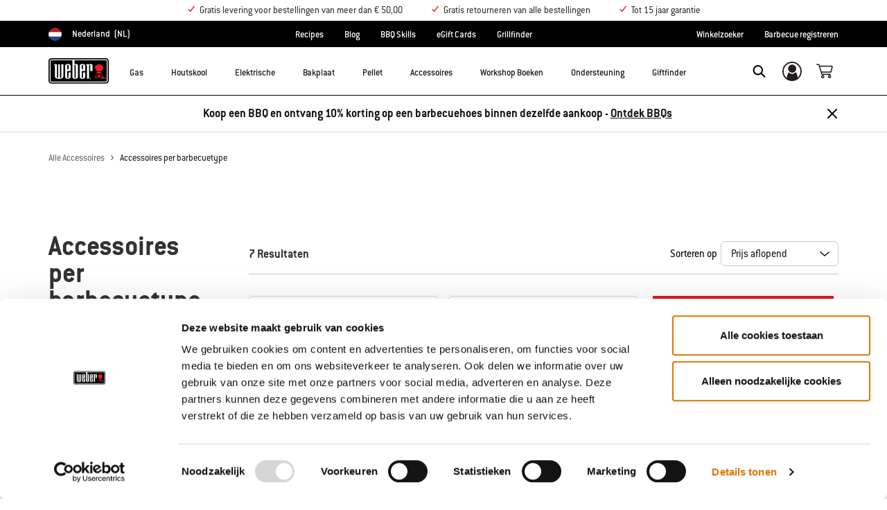

--- FILE ---
content_type: text/html;charset=UTF-8
request_url: https://www.weber.com/NL/nl/accessoires/accessoires-per-barbecuetype/?page=12
body_size: 35864
content:


<meta property="og:type" content="website" />

<meta property="og:title" content="Accessoires per barbecuetype | Weber Grills" />

<meta property="og:locale" content="nl_NL" />

<meta property="twitter:card" content="summary_large_image" />

<meta property="og:url" content="https://www.weber.com/NL/nl/accessoires/accessoires-per-barbecuetype/" />























<!DOCTYPE html>
<html lang="nl-NL">
<head>
<!--[if gt IE 9]><!-->
<script>//common/scripts.isml</script>



<script type="text/javascript">
    (function(){
        window.SitePreferences = {"SITE_LANGUAGE":"nl","SITE_COUNTRY_CODE":"NL","RECAPTCHA_ENABLED":true,"RECAPTCHA_API_URL":"https://www.google.com/recaptcha/api.js?onload=onRecaptchaLoad&render=explicit\n                ","RECAPTCHA_SITE_KEY":"6Ld4f5YaAAAAAGYWw6nH7-m8BoNbn6N2l-9qGwiE","NARVAR_EDD_SHIP_ENABLED":false,"NARVAR_DEFAULT_MSG":null,"NARVAR_EDD_EXPORT_ENABLED":false,"PRICE_NETCONTENT_ENABLED":false,"PRICE_VATHINT_ENABLED":true,"YOTPO_ENABLED":false,"GOOGLE_MAPS_API_KEY":"AIzaSyBIRbZIT9jZ0IzEsGsH-4STKYni4ZikKG8","GOOGLE_MAPS_API_VERSION":"quarterly","ZIP_PAYMENT_ENABLED":false,"ZIP_PAYMENT_URL":null,"LATITUDE_PAYMENT_ENABLED":false,"LATITUDE_MERCHANT_ID":null,"LATITUDE_CURRENCY_CODE":null,"LATITUDE_PDP_MIN":null,"LATITUDE_PDP_PAYMENT_OPTION":"equal","LATITUDE_PDP_PROMO_MONTHS":60,"LATITUDE_PDP_PROMO_MONTHS_UNDER":6,"LATITUDE_WIDGET_SRC":"https://develop.checkout.dev.merchant-services-np.lfscnp.com/assets/content.js?platform=direct&merchantId=","AFFIRM_ENABLED":null,"AFFIRM_PAYMENT_MIN":50,"AFFIRM_PAYMENT_MAX":50,"ADDRESS_FINDER_ENABLED":false,"ADDRESS_FINDER_KEY":null,"ADDRESS_FINDER_URL":"https://api.addressfinder.io/assets/v3/widget.js","INSTORE_PICKUP_ENABLED":false,"DPD_ENABLED":false,"DPD_POSTAL_FORMAT":null,"THREEKIT_ENABLED":false,"THREEKIT_ACCESSTOKEN":null,"THREEKIT_SHOW_CONFIGURATOR":false,"THREEKIT_SHOW_AR":false,"THREEKIT_ALLOW_MOBILE_ORBIT":null,"THREEKIT_PRODUCTS":null,"ONETRUST_ENABLED":false,"STOCKINSTORE_SITE_ID":null,"CLICKANDCOLLECT_SITE_ID":null,"CLICKANDCOLLECT_ENABLED":false,"MIKMAK_APP_ID":null,"MIKMAK_ENABLED":false,"ADD_TO_CART_ACTION":null,"CHECKOUT_LOGIN_ENABLED":false,"WISHLIST_ENABLED":null,"GIFTREGISTRY_ENABLED":null,"CS_ENABLED":null,"CS_TYPE":null,"CHECKOUT_MINICART_LOGIN_ENABLED":null,"GOOGLE_AUTOCOMPLETE_ENABLED":null,"GOOGLE_PLACES_API_KEY":null,"FEDEX_ENABLED":false,"LOQATE_ENABLED":true,"LOQATE_OVERRIDE_ENABLED":true,"LOQATE_STREET_REQUIRED":true,"LOQATE_SUBADMIN_REQUIRED":false,"LOQATE_STREETNO_FIRST":false,"PAYMETRIC_ENABLED":false,"ZENDESK_ENABLED":false,"ZENDESK_SETTINGS":"{ \"nl_NL\": { \"locale\": \"nl\", \"settings\": {\"analytics\" : false,  \"webWidget\": { \"color\": { \"theme\": \"#e01c1c\", \"launcher\": \"#e01c1c\", \"launcherText\": \"#FFFFFF\", \"button\": \"#e01c1c\", \"resultLists\": \"#e01c1c\", \"header\": \"#e01c1c\", \"articleLinks\": \"#e01c1c\" }, \"position\": { \"horizontal\": \"right\", \"vertical\": \"bottom\" } } } } }","ZENDESK_KEY":"44faaf6b-8075-4256-9e72-0ee923a4183c","ZENDESK_LOCALE":"{ \"nl_NL\" : \"nl\"  }","INTLPHONE_ENABLED":true,"INTLPHONE_DROPDOWN":true,"RESERVE_PRODUCT_ONLINE":null,"GAO_IS_BOOKABLE":false,"CBW_SHOW_PRICES":true,"PRIVATE_EVENTS_REQUIRED_TOPICS":null,"STORELOCATOR_HEADER_TEXT":"{\n\t\"locales\": {\n\t\t\"nl\": {\n\t\t\t\"header\": \"Winkel zoeken\",\n\t\t\t\"subHeader\": \"Neem rechtstreeks contact op met de plaatselijke winkels om de beschikbaarheid van specifieke Weber-producten te controleren.\",\n\t\t\t\"CBWheader\": \"Weber on Tour - 3 uur grillcursussen bij Weber-dealers\",\n\t\t\t\"CBWsubHeader\": \"Weber on Tour zijn Weber-grillcursussen die we bij veel van onze dealers in het hele land geven. Voer een stad of postcode in om te zien welke lessen en wanneer we een les bij jou in de buurt geven.\",\n\t\t\t\"GAheader\": \"Weber Grill Academy Locaties\",\n\t\t\t\"GAsubHeader\": \"Zoek een Weber Grill Academy, bekijk de locatie en ontdek de aangeboden barbecuecursussen.\"\n\t\t}\n      }\n}","PARCEL_LAB_USER":"1612169"};
        window.Urls = {"staticPath":"/on/demandware.static/Sites-NL-Site/-/nl_NL/v1768669214916/","cartShow":"/NL/nl/cart/","getProductUrl":"/on/demandware.store/Sites-NL-Site/nl_NL/Product-Show","removeImg":"/on/demandware.static/Sites-NL-Site/-/nl_NL/v1768669214916/images/icon_remove.gif","xiframeReloadUrl":"/on/demandware.store/Sites-NL-Site/nl_NL/Paymetrics-LoadIframe","storesFind":"/NL/nl/storefinder/","getAddToCartButtons":"/on/demandware.store/Sites-NL-Site/nl_NL/Product-GetAddToCartButtons","estimatedDeliveryUrl":"/on/demandware.store/Sites-NL-Site/nl_NL/EDD-Ajax","setEstimatedDeliveryUrl":"/on/demandware.store/Sites-NL-Site/nl_NL/EDD-Set","setSessionConsentTrackingUrl":"/on/demandware.store/Sites-NL-Site/nl_NL/ConsentTracking-SetConsent"};
        window.Resources = {"ADDRESS":"Adres","MORE":"Meer weergeven","OUT_OF_STOCK":"Niet op voorraad","CURRENTLY_UNAVAILABLE":"Tijdelijk niet op voorraad","CLOSE":"Sluiten","CANCEL":"Annuleren","GIFT_CERTIFICATE":"eGift Card","PAYMETRIC_LOAD_ERROR":"Er is iets misgegaan. Probeer de pagina te vernieuwen.","BONUS_PRODUCT_NOT_DEFINED":"Bonus kon niet worden aangemaakt omdat gespecificeerd product geen geldig bonusproduct is voor de doorgegeven korting.","SELECT_FREE_BONUS_GIFT":"Bonusproducten selecteren","FREE_LABEL":"Gratis","CAROUSEL_INSTRUCTIONS":"Als je deze huidige dia van deze carrousel wijzigt, wordt de huidige dia van de volgende miniatuurcarrousel gewijzigd.","NARVAR_ESTIMATED_MSG":"estimated.delivery.date","NARVAR_ESTIMATED_MSG_PDP":"estimated.delivery.date.pdp","NARVAR_FREE_MSG_PDP":"free.delivery.date.pdp","NARVAR_FREE_MSG":"free.delivery.date","NARVAR_ORDER_BY":"order.by.msg","NOTIFY_ME_WHEN_AVAILABLE":"Informeer mij wanneer beschikbaar","ADD_TO_CART":"Aan winkelwagen toevoegen","NOT_AVAILABLE":"Tijdelijk niet op voorraad","STORE_NEXT_STEP":"Before you can continue to the next step, you must select a store.","SELECT_TIME":"Selecteer uw tijd","REQUIRED_DELIVERY_SCHEDULE_MSG":"This order includes products that require date and time designation (if you do not specify the date and time, you will not be able to proceed to payment).","NO_DELIVERY_REGION_MSG":"","PLACE_ORDER":"Place order","PROCEED_TO_PAYMENT":"Proceed to Payment","CHANGE_GRILL":"Andere barbecue kiezen","SELECTED_GRILL":"Gekozen barbecue","SELECT_GRILL":"Kies je barbecue","RESULTS_AVAILABLE":"label.results.available","ADYEN_CARD_LABEL":"Kaarten","ASSEMBLY_SERVICE":"Assembly service","BBQK_NOT_AVAILABLE":"Unfortunately one item of your BBQK set is currently not available. Pls. choose another kitchen or contact our customer service.","CLICK_AND_COLLECT_AVAILABLE":"All items available for Click & Collect at {0}. <a class=\"alert-green-2 click-and-collect-change-store\" onclick=\"stockInStore.showClickCollectWidget()\">Change Pick Up Store</a>","CLICK_AND_COLLECT_UNAVAILABLE":"One or more items are NOT available for Click & Collect at {0}.  <a class=\"alert-red-2 click-and-collect-change-store\" onclick=\"stockInStore.showClickCollectWidget()\">Change Pick Up Store</a> or have your order delivered.","CLICK_AND_COLLECT_PLI_UNAVAILABLE":"Qty exceeds availability or item not in store","CLICK_AND_COLLECT_PLI_AVAILABLE":"Available for Click & Collect","CLICK_AND_COLLECT_ORDER_UNAVAILABLE":"Some items are NOT available for Click & Collect","CLICK_AND_COLLECT_STORE_UNAVAILABLE":"Click & Collect not available"};
    }());
</script>

<script defer type="text/javascript" src="https://cdn.jsdelivr.net/npm/blazy@1.3.0/blazy.min.js"></script>


<script defer type="text/javascript" src="/on/demandware.static/Sites-NL-Site/-/nl_NL/v1768669214916/js/main.js"></script>



    
        <script defer type="text/javascript" src="/on/demandware.static/Sites-NL-Site/-/nl_NL/v1768669214916/js/search.js"
            
            >
        </script>
    

    
        <script defer src="//apps.bazaarvoice.com/deployments/weber-eu/main_site/production/nl_NL/bv.js"
            
            >
        </script>
    

    
        <script defer type="text/javascript" src="/on/demandware.static/Sites-NL-Site/-/nl_NL/v1768669214916/js/cmsAnimation.js"
            
            >
        </script>
    









    <script>(function(n,t,i,r){var u,f;n[i]=n[i]||{},n[i].initial={accountCode:"WEBER11121",host:"WEBER11121.pcapredict.com"},n[i].on=n[i].on||function(){(n[i].onq=n[i].onq||[]).push(arguments)},u=t.createElement("script"),u.async=!0,u.src=r,f=t.getElementsByTagName("script")[0],f.parentNode.insertBefore(u,f)})(window,document,"pca","//WEBER11121.pcapredict.com/js/sensor.js")</script>
<script>
    pca.on("options", function(type, key, options) {
        options.suppressAutocomplete = true;
    });
    pca.on('data', function(source, key, address, variations) {  
        $(document).trigger('loqate:autocompleteselected', address);
    });
</script>










    <script async src="https://eu-library.klarnaservices.com/lib.js" data-client-id="e092f836-72e7-5d3d-b847-3c59dc930d3a"></script>


<!--<![endif]-->
<meta charset=UTF-8>

<meta http-equiv="x-ua-compatible" content="ie=edge">

<meta name="viewport" content="width=device-width, initial-scale=1">



    <title>Accessoires per barbecuetype | Weber Grills</title>


<meta name="description" content="Commerce Cloud Storefront Referentiearchitectuur"/>
<meta name="keywords" content="Commerce Cloud Storefront Referentiearchitectuur"/>








    
        
                <meta property="og:image" content="https://dw-images.weber.com/base/soc-logo.jpg?auto=compress,format">
        
    
        
                <meta property="og:title" content="Accessoires per barbecuetype | Weber Grills">
        
    
        
                <meta property="og:description" content="Shop Accessoires per barbecuetype | Weber Grills">
        
    


<link rel="shortcut icon" type="image/x-icon" href="/on/demandware.static/Sites-NL-Site/-/default/dw1035c753/images/favicons/favicon.ico" />
<link rel="icon" type="image/png" href="/on/demandware.static/Sites-NL-Site/-/default/dwf5dcd0a1/images/favicons/favicon-16x16.png" sizes="16x16" />
<link rel="icon" type="image/png" href="/on/demandware.static/Sites-NL-Site/-/default/dw62442664/images/favicons/favicon-32x32.png" sizes="32x32" />
<link rel="icon" type="image/png" href="/on/demandware.static/Sites-NL-Site/-/default/dw5d7b8676/images/favicons/favicon-96x96.png" sizes="96x96" />







<!-- CookieBot in Consent Mode -->
<script data-cookieconsent="ignore" type="text/javascript">
window.dataLayer = window.dataLayer || [];
function gtag() {
dataLayer.push(arguments);
}
gtag("consent", "default", {
ad_storage: "denied",
ad_user_data: "denied",
ad_personalization: "denied",
analytics_storage: "denied",
functionality_storage: "denied",
personalization_storage: "denied",
security_storage: "granted",
wait_for_update: 2000,
});
gtag("set", "ads_data_redaction", true);
</script>


<script>
window.gtmData = ["{\"event\":\"listView\",\"eventCategory\":\"Ecommerce\",\"eventAction\":\"Impression\",\"eventLabel\":\"Accessoires/Accessoires per barbecuetype\",\"ecommerce\":{\"currencyCode\":\"EUR\",\"impressions\":[{\"name\":\"Gereedschapshaken\",\"id\":\"pimid_1285\",\"price\":\"9.91\",\"brand\":\"ECOM\",\"category\":\"Accessoires/Accessoires per barbecuetype\",\"list\":\"Accessoires/Accessoires per barbecuetype\",\"position\":85,\"sku\":\"pimid_1285\"},{\"name\":\"Weber Premium Lumpwood\",\"id\":\"pimid_91782\",\"price\":\"9.91\",\"brand\":\"ECOM\",\"category\":\"Accessoires/Accessoires per barbecuetype\",\"list\":\"Accessoires/Accessoires per barbecuetype\",\"position\":86,\"sku\":\"pimid_91782\"},{\"name\":\"Weber briketten\",\"id\":\"pimid_8466\",\"price\":\"9.50\",\"brand\":\"ECOM\",\"category\":\"Accessoires/Accessoires per barbecuetype\",\"list\":\"Accessoires/Accessoires per barbecuetype\",\"position\":87,\"sku\":\"pimid_8466\"},{\"name\":\"Kokosbriketten\",\"id\":\"pimid_118705\",\"price\":\"5.78\",\"brand\":\"ECOM\",\"category\":\"Accessoires/Accessoires per barbecuetype\",\"list\":\"Accessoires/Accessoires per barbecuetype\",\"position\":88,\"sku\":\"pimid_118705\"},{\"name\":\"Lekbakjes\",\"id\":\"pimid_627\",\"price\":\"4.95\",\"brand\":\"ECOM\",\"category\":\"Accessoires/Accessoires per barbecuetype\",\"list\":\"Accessoires/Accessoires per barbecuetype\",\"position\":89,\"sku\":\"pimid_627\"},{\"name\":\"Aanmaakblokjes\",\"id\":\"pimid_6184\",\"price\":\"3.96\",\"brand\":\"ECOM\",\"category\":\"Accessoires/Accessoires per barbecuetype\",\"list\":\"Accessoires/Accessoires per barbecuetype\",\"position\":90,\"sku\":\"pimid_6184\"},{\"name\":\"Aanmaakblokjes\",\"id\":\"pimid_106469\",\"price\":\"3.71\",\"brand\":\"ECOM\",\"category\":\"Accessoires/Accessoires per barbecuetype\",\"list\":\"Accessoires/Accessoires per barbecuetype\",\"position\":91,\"sku\":\"pimid_106469\"}]},\"filters\":{},\"page_number\":12}","{\"categorypath\":\"Accessoires > Accessoires per barbecuetype\"}","{\"pageCategory\":\"search\"}","{\"content_group1\":\"Accessories\",\"content_group2\":\"Accessoires per barbecuetype\",\"content_group3\":\"\",\"content_group4\":\"\"}",["{\"page\":{\"pageInfo\":{\"pageID\":\"/on/demandware.servlet/Sites-NL-Site/nl_NL/__SYSTEM__Page-Render\",\"pageName\":\"Accessoires per barbecuetype | Weber Grills\",\"sysEnv\":\"production\",\"language\":\"nl_NL\"},\"category\":{\"pageType\":\"category\"}}}"]];
</script>

<script data-cookieconsent="ignore">
window.gtmData = window.gtmData || [];
var userData = {
  "action": "GTM-UserData",
  "queryString": "",
  "locale": "nl_NL",
  "userdata": "{\"user\":{\"segment\":{\"loginStatus\":\"0\"},\"profile\":[{\"profileInfo\":{\"profileID\":\"abSNY8RWDHHai5fsEH0xIG4ZdS\",\"email\":\"\"}}]}}",
  "useremail": "{\"user email\":\"\"}"
};
gtmData.push(userData.userdata);
gtmData.push(userData.useremail);
var cartModel = {
  "action": "GTM-GetBasketModel",
  "queryString": "",
  "locale": "nl_NL",
  "cartContent": "{\"cartcontent\":[]}"
};
gtmData.unshift(cartModel.cartContent);
</script>
<!-- Google Tag Manager -->
<script data-cookieconsent="ignore">
window.gtmID = "GTM-W5FTF44";
window.gtmQueryParams = "";
</script>
<!-- End Google Tag Manager -->

<script id="Cookiebot" data-culture="NL" src="https://consent.cookiebot.com/uc.js" data-cbid="85c8bd20-3aaa-4368-a2d5-7351567fcb84" data-blockingmode="auto" type="text/javascript"></script>



<link rel="stylesheet" href="/on/demandware.static/Sites-NL-Site/-/nl_NL/v1768669214916/css/global.css" />



    <link rel="stylesheet" href="/on/demandware.static/Sites-NL-Site/-/nl_NL/v1768669214916/css/experience/components/commerceLayouts/layout.css"  />

    <link rel="stylesheet" href="/on/demandware.static/Sites-NL-Site/-/nl_NL/v1768669214916/css/search.css"  />

    <link rel="stylesheet" href="/on/demandware.static/Sites-NL-Site/-/nl_NL/v1768669214916/css/experience/components/commerceLayouts/productList.css"  />

    <link rel="stylesheet" href="/on/demandware.static/Sites-NL-Site/-/nl_NL/v1768669214916/css/experience/components/commerceAssets/imageAndTextCommon.css"  />









    <link rel="stylesheet" href="/on/demandware.static/Sites-NL-Site/-/nl_NL/v1768669214916/css/newNavigation.css" />







    
        <link rel="alternate" href="https://www.weber.com/DE/de/zubehoer/zubehoer-nach-grilltyp/" hreflang="de" />
    
        <link rel="alternate" href="https://www.weber.com/FR/fr/accessoires/accessoires-par-type-de-barbecue/" hreflang="fr" />
    
        <link rel="alternate" href="https://www.weber.com/AT/de/zubehoer/zubehoer-nach-grilltyp/" hreflang="de-AT" />
    
        <link rel="alternate" href="https://www.weber.com/NL/nl/accessoires/accessoires-per-barbecuetype/" hreflang="nl-NL" />
    
        <link rel="alternate" href="https://www.weber.com/NL/nl/accessoires/accessoires-per-barbecuetype/" hreflang="nl" />
    
        <link rel="alternate" href="https://www.weber.com/GB/en/accessories/accessories-by-barbecue-type/" hreflang="en-GB" />
    
        <link rel="alternate" href="https://www.weber.com/SE/sv/tillbeh%C3%B6r/tillbeh%C3%B6r-efter-grilltyp/" hreflang="sv" />
    
        <link rel="alternate" href="https://www.weber.com/DK/da/tilbehr/tilbehr-efter-grilltype/" hreflang="da" />
    
        <link rel="alternate" href="https://www.weber.com/FI/fi/tarvikkeet/tarvikkeet-grillityypin-mukaan/" hreflang="fi" />
    
        <link rel="alternate" href="https://www.weber.com/HK/en/accessories/accessories-by-grill-type/" hreflang="en-HK" />
    
        <link rel="alternate" href="https://www.weber.com/IE/en/accessories/accessories-by-barbecue-type/" hreflang="en-IE" />
    
        <link rel="alternate" href="https://www.weber.com/SG/en/accessories/accessories-by-grill-type/" hreflang="en-SG" />
    
        <link rel="alternate" href="https://www.weber.com/US/en/accessories/accessories-by-grill-type/" hreflang="en" />
    
        <link rel="alternate" href="https://www.weber.com/CH/de/zubeh%C3%B6r/zubeh%C3%B6r-nach-grilltyp/" hreflang="de-CH" />
    
        <link rel="alternate" href="https://www.weber.com/CH/fr/accessoires/accessoires-par-type-de-barbecue/" hreflang="fr-CH" />
    
        <link rel="alternate" href="https://www.weber.com/JP/ja/%E3%82%A2%E3%82%AF%E3%82%BB%E3%82%B5%E3%83%AA%E3%83%BC/%E3%82%B0%E3%83%AA%E3%83%AB%E3%81%AE%E7%A8%AE%E9%A1%9E%E5%88%A5%E3%82%A2%E3%82%AF%E3%82%BB%E3%82%B5%E3%83%AA%E3%83%BC/" hreflang="ja" />
    
        <link rel="alternate" href="https://www.weber.com/JP/en/accessories/accessories-by-grill-type/" hreflang="en-JP" />
    
        <link rel="alternate" href="https://www.weber.com/CL/es/accesorios/accesorios-por-tipo-de-parilla/" hreflang="es-CL" />
    
        <link rel="alternate" href="https://www.weber.com/MX/es/accesorios/accesorios-por-tipo-de-asador/" hreflang="es-MX" />
    
        <link rel="alternate" href="https://www.weber.com/BE/nl/accessoires/accessoires-per-barbecuetype/" hreflang="nl-BE" />
    
        <link rel="alternate" href="https://www.weber.com/BE/fr/accessoires/accessoires-par-type-de-barbecue/" hreflang="fr-BE" />
    
        <link rel="alternate" href="https://www.weber.com/NO/no/tilbehr/tilbehr-etter-grilltype/" hreflang="no" />
    
        <link rel="alternate" href="https://www.weber.com/ES/es/accesorios/accesorios-por-tipo-de-barbacoa/" hreflang="es" />
    
        <link rel="alternate" href="https://www.weber.com/IT/it/accessori/accessori-per-tipo-di-barbecue/" hreflang="it" />
    
        <link rel="alternate" href="https://www.weber.com/PT/pt/acess%C3%B3rios/acess%C3%B3rios-por-tipo-de-grelhador/" hreflang="pt" />
    
        <link rel="alternate" href="https://www.weber.com/CA/en/accessories/accessories-by-grill-type/" hreflang="en-CA" />
    
        <link rel="alternate" href="https://www.weber.com/CA/fr/accessoires/accessoires-par-type-de-barbecue/" hreflang="fr-CA" />
    
        <link rel="alternate" href="https://www.weber.com/ID/en/accessories/accessories-by-grill-type/" hreflang="en-ID" />
    
        <link rel="alternate" href="https://www.weber.com/IN/en/accessories/accessories-by-grill-type/" hreflang="en-IN" />
    
        <link rel="alternate" href="https://www.weber.com/MY/en/accessories/accessories-by-grill-type/" hreflang="en-MY" />
    
        <link rel="alternate" href="https://www.weber.com/TH/en/accessories/accessories-by-grill-type/" hreflang="en-TH" />
    
        <link rel="alternate" href="https://www.weber.com/LU/fr/accessoires/accessoires-par-type-de-barbecue/" hreflang="fr-LU" />
    
        <link rel="alternate" href="https://www.weber.com/CZ/cs/p%C5%99%C3%ADslu%C5%A1enstv%C3%AD/p%C5%99%C3%ADslu%C5%A1enstv%C3%AD-podle-typu-grilu/" hreflang="cs" />
    
        <link rel="alternate" href="https://www.weber.com/PH/en/accessories/accessories-by-grill-type/" hreflang="en-PH" />
    
        <link rel="alternate" href="https://www.weber.com/SI/sl/pripomo%C4%8Dki/pripomo%C4%8Dki-glede-na-vrsto-%C5%BEara/" hreflang="sl" />
    
        <link rel="alternate" href="https://www.weber.com/HR/hr/dodatna-oprema/pribor-prema-vrsti-ro%C5%A1tilja/" hreflang="hr" />
    
        <link rel="alternate" href="https://www.weber.com/PL/pl/akcesoria/akcesoria-wed%C5%82ug-typu-grilla/" hreflang="pl" />
    
        <link rel="alternate" href="https://www.weber.com/AU/en/search/?cgid=by-grill-type" hreflang="en-AU" />
    
        <link rel="alternate" href="https://www.weber.com/NZ/en/search/?cgid=by-grill-type" hreflang="en-NZ" />
    
        <link rel="alternate" href="https://www.weber.com/DE/de/zubehoer/zubehoer-nach-grilltyp/" hreflang="de-DE" />
    
        <link rel="alternate" href="https://www.weber.com/NO/no/tilbehr/tilbehr-etter-grilltype/" hreflang="no-NO" />
    
        <link rel="alternate" href="https://www.weber.com/ES/es/accesorios/accesorios-por-tipo-de-barbacoa/" hreflang="es-ES" />
    
        <link rel="alternate" href="https://www.weber.com/FR/fr/accessoires/accessoires-par-type-de-barbecue/" hreflang="fr-FR" />
    
        <link rel="alternate" href="https://www.weber.com/IT/it/accessori/accessori-per-tipo-di-barbecue/" hreflang="it-IT" />
    
        <link rel="alternate" href="https://www.weber.com/DK/da/tilbehr/tilbehr-efter-grilltype/" hreflang="da-DK" />
    
        <link rel="alternate" href="https://www.weber.com/SE/sv/tillbeh%C3%B6r/tillbeh%C3%B6r-efter-grilltyp/" hreflang="sv-SE" />
    
        <link rel="alternate" href="https://www.weber.com/NL/nl/accessoires/accessoires-per-barbecuetype/" hreflang="nl-NL" />
    
        <link rel="alternate" href="https://www.weber.com/NL/nl/accessoires/accessoires-per-barbecuetype/" hreflang="nl" />
    
        <link rel="alternate" href="https://www.weber.com/JP/ja/%E3%82%A2%E3%82%AF%E3%82%BB%E3%82%B5%E3%83%AA%E3%83%BC/%E3%82%B0%E3%83%AA%E3%83%AB%E3%81%AE%E7%A8%AE%E9%A1%9E%E5%88%A5%E3%82%A2%E3%82%AF%E3%82%BB%E3%82%B5%E3%83%AA%E3%83%BC/" hreflang="ja-JP" />
    
        <link rel="alternate" href="https://www.weber.com/PL/pl/akcesoria/akcesoria-wed%C5%82ug-typu-grilla/" hreflang="pl-PL" />
    
        <link rel="alternate" href="https://www.weber.com/FI/fi/tarvikkeet/tarvikkeet-grillityypin-mukaan/" hreflang="fi-FI" />
    
        <link rel="alternate" href="https://www.weber.com/PT/pt/acess%C3%B3rios/acess%C3%B3rios-por-tipo-de-grelhador/" hreflang="pt-PT" />
    
        <link rel="alternate" href="https://www.weber.com/CZ/cs/p%C5%99%C3%ADslu%C5%A1enstv%C3%AD/p%C5%99%C3%ADslu%C5%A1enstv%C3%AD-podle-typu-grilu/" hreflang="cs-CZ" />
    
        <link rel="alternate" href="https://www.weber.com/SI/sl/pripomo%C4%8Dki/pripomo%C4%8Dki-glede-na-vrsto-%C5%BEara/" hreflang="sl-SI" />
    
        <link rel="alternate" href="https://www.weber.com/HR/hr/dodatna-oprema/pribor-prema-vrsti-ro%C5%A1tilja/" hreflang="hr-HR" />
    
        <link rel="alternate" href="https://www.weber.com/US/en/accessories/accessories-by-grill-type/" hreflang="en-US" />
    
        <link rel="alternate" href="https://www.weber.com/CO/es/accesorios/accesorios-por-tipo-de-asador/" hreflang="es-CO" />
    
        <link rel="alternate" href="https://www.weber.com/CZ/sk/pr%C3%ADslu%C5%A1enstvo/pr%C3%ADslu%C5%A1enstvo-pod%C4%BEa-typu-grilu/" hreflang="sk-CZ" />
    









<link rel="preconnect" href="//cdn-eu.dynamicyield.com">
<link rel="preconnect" href="//st-eu.dynamicyield.com">
<link rel="preconnect" href="//rcom-eu.dynamicyield.com">
<link rel="dns-prefetch" href="//cdn-eu.dynamicyield.com">
<link rel="dns-prefetch" href="//st-eu.dynamicyield.com">
<link rel="dns-prefetch" href="//rcom-eu.dynamicyield.com">

<script data-cookieconsent="ignore">
    var DY={scsec:9876131,API:function(){(DY.API.actions=DY.API.actions||[]).push(arguments)}},dy_DatalanguageCode=window.location.pathname.slice(4,6),dy_parsedGtmData=[],dy_getDataLayerCategory="OTHER",dy_categoryPath,dy_productID,dy_cartContents=[],dy_cartIds=[];function dy_extractgtmData(path){var pathParts=path.split("."),result;return dy_parsedGtmData.find((function(item){var current=item;for(let i=0;i<pathParts.length;i++){if(!current||!current[pathParts[i]])return void(result=null);current=current[pathParts[i]]}return result=current,current})),result}!function(){if("undefined"!=typeof gtmData){for(var i=0;i<gtmData.length;i++)dy_parsedGtmData.push(JSON.parse(gtmData[i]));switch(dy_DatalanguageCode=dy_extractgtmData("page.pageInfo.language")||dy_DatalanguageCode,dy_getDataLayerCategory=dy_extractgtmData("page.category.pageType")||dy_getDataLayerCategory){case"home":DY.recommendationContext={type:"HOMEPAGE",lng:dy_DatalanguageCode};break;case"category":(dy_categoryPath=dy_extractgtmData("categorypath")||dy_categoryPath).length>0&&(dy_categoryPath=dy_categoryPath.split(/[ ]?>[ ]?/gi)),DY.recommendationContext={type:"CATEGORY",data:dy_categoryPath,lng:dy_DatalanguageCode};break;case"product":dy_productID=dy_extractgtmData("ecommerce.detail.products.0.id")||dy_productID,DY.recommendationContext={type:"PRODUCT",data:[dy_productID],lng:dy_DatalanguageCode};break;case"basket":if((dy_cartContents=dy_extractgtmData("ecommerce.products")||dy_extractgtmData("cartcontent")||dy_cartContents).length>0)for(i=0;i<dy_cartContents.length;i++)dy_cartIds.push(dy_cartContents[i].id);DY.recommendationContext={type:"CART",data:dy_cartIds,lng:dy_DatalanguageCode};break;case"content":if("Recipes"==dy_extractgtmData("content_group1")&&dy_extractgtmData("content_group3")){dy_productID=dy_extractgtmData("content_group3").replace(/weber-/g,"Recipe_")||dy_productID,DY.recommendationContext={type:"PRODUCT",data:[dy_productID],lng:dy_DatalanguageCode};break}if("Blog"==dy_extractgtmData("content_group1")&&dy_extractgtmData("content_group3")){dy_productID=dy_extractgtmData("content_group3").replace(/weber-/g,"Blog_")||dy_productID,DY.recommendationContext={type:"PRODUCT",data:[dy_productID],lng:dy_DatalanguageCode};break}DY.recommendationContext={type:"OTHER",lng:dy_DatalanguageCode};break;default:DY.recommendationContext={type:"OTHER",lng:dy_DatalanguageCode}}}else DY.recommendationContext={type:"OTHER",lng:dy_DatalanguageCode}}(),function(){if("undefined"!=typeof Cookiebot){if(DY.userActiveConsent={accepted:!1},Cookiebot.consented)return DY.userActiveConsent={accepted:!0},void dyAddScript();if(Cookiebot.declined)return DY.userActiveConsent={accepted:!1},void dyAddScript();window.addEventListener("CookiebotOnAccept",(function(){DY.userActiveConsent={accepted:!0},"undefined"!=typeof DYO&&DYO.ActiveConsent&&DYO.ActiveConsent.updateConsentAcceptedStatus(!0),dyAddScript()})),window.addEventListener("CookiebotOnDecline",(function(){DY.userActiveConsent={accepted:!1},"undefined"!=typeof DYO&&DYO.ActiveConsent&&DYO.ActiveConsent.updateConsentAcceptedStatus(!1),dyAddScript()}))}function dyAddScript(){var script=document.createElement("script");script.src="//cdn-eu.dynamicyield.com/api/9876131/api_dynamic.js",script.async=!1,script.type="text/javascript";var script2=document.createElement("script");script2.src="//cdn-eu.dynamicyield.com/api/9876131/api_static.js",script2.async=!1,script2.type="text/javascript";var head=document.head;head.insertBefore(script2,head.firstChild),head.insertBefore(script,head.firstChild)}}(); 
</script>


<link rel="canonical" href="https://www.weber.com/NL/nl/accessoires/accessoires-per-barbecuetype/"/>

<script type="text/javascript">//<!--
/* <![CDATA[ (head-active_data.js) */
var dw = (window.dw || {});
dw.ac = {
    _analytics: null,
    _events: [],
    _category: "",
    _searchData: "",
    _anact: "",
    _anact_nohit_tag: "",
    _analytics_enabled: "true",
    _timeZone: "Europe/Berlin",
    _capture: function(configs) {
        if (Object.prototype.toString.call(configs) === "[object Array]") {
            configs.forEach(captureObject);
            return;
        }
        dw.ac._events.push(configs);
    },
	capture: function() { 
		dw.ac._capture(arguments);
		// send to CQ as well:
		if (window.CQuotient) {
			window.CQuotient.trackEventsFromAC(arguments);
		}
	},
    EV_PRD_SEARCHHIT: "searchhit",
    EV_PRD_DETAIL: "detail",
    EV_PRD_RECOMMENDATION: "recommendation",
    EV_PRD_SETPRODUCT: "setproduct",
    applyContext: function(context) {
        if (typeof context === "object" && context.hasOwnProperty("category")) {
        	dw.ac._category = context.category;
        }
        if (typeof context === "object" && context.hasOwnProperty("searchData")) {
        	dw.ac._searchData = context.searchData;
        }
    },
    setDWAnalytics: function(analytics) {
        dw.ac._analytics = analytics;
    },
    eventsIsEmpty: function() {
        return 0 == dw.ac._events.length;
    }
};
/* ]]> */
// -->
</script>
<script type="text/javascript">//<!--
/* <![CDATA[ (head-cquotient.js) */
var CQuotient = window.CQuotient = {};
CQuotient.clientId = 'abcn-NL';
CQuotient.realm = 'ABCN';
CQuotient.siteId = 'NL';
CQuotient.instanceType = 'prd';
CQuotient.locale = 'nl_NL';
CQuotient.fbPixelId = '__UNKNOWN__';
CQuotient.activities = [];
CQuotient.cqcid='';
CQuotient.cquid='';
CQuotient.cqeid='';
CQuotient.cqlid='';
CQuotient.apiHost='api.cquotient.com';
/* Turn this on to test against Staging Einstein */
/* CQuotient.useTest= true; */
CQuotient.useTest = ('true' === 'false');
CQuotient.initFromCookies = function () {
	var ca = document.cookie.split(';');
	for(var i=0;i < ca.length;i++) {
	  var c = ca[i];
	  while (c.charAt(0)==' ') c = c.substring(1,c.length);
	  if (c.indexOf('cqcid=') == 0) {
		CQuotient.cqcid=c.substring('cqcid='.length,c.length);
	  } else if (c.indexOf('cquid=') == 0) {
		  var value = c.substring('cquid='.length,c.length);
		  if (value) {
		  	var split_value = value.split("|", 3);
		  	if (split_value.length > 0) {
			  CQuotient.cquid=split_value[0];
		  	}
		  	if (split_value.length > 1) {
			  CQuotient.cqeid=split_value[1];
		  	}
		  	if (split_value.length > 2) {
			  CQuotient.cqlid=split_value[2];
		  	}
		  }
	  }
	}
}
CQuotient.getCQCookieId = function () {
	if(window.CQuotient.cqcid == '')
		window.CQuotient.initFromCookies();
	return window.CQuotient.cqcid;
};
CQuotient.getCQUserId = function () {
	if(window.CQuotient.cquid == '')
		window.CQuotient.initFromCookies();
	return window.CQuotient.cquid;
};
CQuotient.getCQHashedEmail = function () {
	if(window.CQuotient.cqeid == '')
		window.CQuotient.initFromCookies();
	return window.CQuotient.cqeid;
};
CQuotient.getCQHashedLogin = function () {
	if(window.CQuotient.cqlid == '')
		window.CQuotient.initFromCookies();
	return window.CQuotient.cqlid;
};
CQuotient.trackEventsFromAC = function (/* Object or Array */ events) {
try {
	if (Object.prototype.toString.call(events) === "[object Array]") {
		events.forEach(_trackASingleCQEvent);
	} else {
		CQuotient._trackASingleCQEvent(events);
	}
} catch(err) {}
};
CQuotient._trackASingleCQEvent = function ( /* Object */ event) {
	if (event && event.id) {
		if (event.type === dw.ac.EV_PRD_DETAIL) {
			CQuotient.trackViewProduct( {id:'', alt_id: event.id, type: 'raw_sku'} );
		} // not handling the other dw.ac.* events currently
	}
};
CQuotient.trackViewProduct = function(/* Object */ cqParamData){
	var cq_params = {};
	cq_params.cookieId = CQuotient.getCQCookieId();
	cq_params.userId = CQuotient.getCQUserId();
	cq_params.emailId = CQuotient.getCQHashedEmail();
	cq_params.loginId = CQuotient.getCQHashedLogin();
	cq_params.product = cqParamData.product;
	cq_params.realm = cqParamData.realm;
	cq_params.siteId = cqParamData.siteId;
	cq_params.instanceType = cqParamData.instanceType;
	cq_params.locale = CQuotient.locale;
	
	if(CQuotient.sendActivity) {
		CQuotient.sendActivity(CQuotient.clientId, 'viewProduct', cq_params);
	} else {
		CQuotient.activities.push({activityType: 'viewProduct', parameters: cq_params});
	}
};
/* ]]> */
// -->
</script>


   <script type="application/ld+json">
        {"@context":"http://schema.org/","@graph":[{"@context":"http://schema.org/","@type":"BreadcrumbList","itemListElement":[{"@type":"ListItem","item":{"@type":"Thing","id":"/NL/nl/accessoires/"},"name":"Alle Accessoires","position":1},{"@type":"ListItem","item":{"@type":"Thing","id":"/NL/nl/accessoires/accessoires-per-barbecuetype/"},"name":"Accessoires per barbecuetype","position":2}]},{"@context":"http://schema.org/","@type":"ItemList","itemListElement":[{"@type":"ListItem","position":1,"url":"https://www.weber.com/NL/nl/accessoires/gereedschappen-en-kookgerei/pimid_1285.html"},{"@type":"ListItem","position":2,"url":"https://www.weber.com/NL/nl/accessoires/brandstof-en-aansteken/briketten-en-lumpwood/pimid_91782.html"},{"@type":"ListItem","position":3,"url":"https://www.weber.com/NL/nl/accessoires/brandstof-en-aansteken/briketten-en-lumpwood/pimid_8466.html"},{"@type":"ListItem","position":4,"url":"https://www.weber.com/NL/nl/accessoires/brandstof-en-aansteken/briketten-en-lumpwood/pimid_118705.html"},{"@type":"ListItem","position":5,"url":"https://www.weber.com/NL/nl/accessoires/reinigen/pimid_627.html"},{"@type":"ListItem","position":6,"url":"https://www.weber.com/NL/nl/accessoires/brandstof-en-aansteken/pimid_6184.html"},{"@type":"ListItem","position":7,"url":"https://www.weber.com/NL/nl/accessoires/brandstof-en-aansteken/pimid_106469.html"}]},{"@context":"https://schema.org","@type":"Organization","name":"Weber","legalName":"Weber, Llc","url":"http://www.weber.com","logo":"https://dw-images.weber.com/base/header-logo.png","foundingDate":"1952","address":{"@type":"PostalAddress","streetAddress":"1415 S. Roselle Road","addressLocality":"Palatine","addressRegion":"IL","postalCode":"60067","addressCountry":"USA"},"contactPoint":{"@type":"ContactPoint","contactType":"customer support","telephone":"[+800-446-1071]"},"sameAs":[" ","https://www.instagram.com/webergrills/","https://www.pinterest.com/webergrills/"," ","https://www.youtube.com/channel/UCEBG5mwkD55WseNJryLdDSw"]}]}
    </script>



<script>(window.BOOMR_mq=window.BOOMR_mq||[]).push(["addVar",{"rua.upush":"false","rua.cpush":"true","rua.upre":"false","rua.cpre":"false","rua.uprl":"false","rua.cprl":"false","rua.cprf":"false","rua.trans":"SJ-533aabc5-ceb9-420a-a2fb-e3ebfb515b08","rua.cook":"false","rua.ims":"false","rua.ufprl":"false","rua.cfprl":"true","rua.isuxp":"false","rua.texp":"norulematch","rua.ceh":"false","rua.ueh":"false","rua.ieh.st":"0"}]);</script>
                              <script>!function(a){var e="https://s.go-mpulse.net/boomerang/",t="addEventListener";if("False"=="True")a.BOOMR_config=a.BOOMR_config||{},a.BOOMR_config.PageParams=a.BOOMR_config.PageParams||{},a.BOOMR_config.PageParams.pci=!0,e="https://s2.go-mpulse.net/boomerang/";if(window.BOOMR_API_key="HXQQH-NW7PB-D9TCB-4D5NS-63NJ2",function(){function n(e){a.BOOMR_onload=e&&e.timeStamp||(new Date).getTime()}if(!a.BOOMR||!a.BOOMR.version&&!a.BOOMR.snippetExecuted){a.BOOMR=a.BOOMR||{},a.BOOMR.snippetExecuted=!0;var i,_,o,r=document.createElement("iframe");if(a[t])a[t]("load",n,!1);else if(a.attachEvent)a.attachEvent("onload",n);r.src="javascript:void(0)",r.title="",r.role="presentation",(r.frameElement||r).style.cssText="width:0;height:0;border:0;display:none;",o=document.getElementsByTagName("script")[0],o.parentNode.insertBefore(r,o);try{_=r.contentWindow.document}catch(O){i=document.domain,r.src="javascript:var d=document.open();d.domain='"+i+"';void(0);",_=r.contentWindow.document}_.open()._l=function(){var a=this.createElement("script");if(i)this.domain=i;a.id="boomr-if-as",a.src=e+"HXQQH-NW7PB-D9TCB-4D5NS-63NJ2",BOOMR_lstart=(new Date).getTime(),this.body.appendChild(a)},_.write("<bo"+'dy onload="document._l();">'),_.close()}}(),"".length>0)if(a&&"performance"in a&&a.performance&&"function"==typeof a.performance.setResourceTimingBufferSize)a.performance.setResourceTimingBufferSize();!function(){if(BOOMR=a.BOOMR||{},BOOMR.plugins=BOOMR.plugins||{},!BOOMR.plugins.AK){var e="true"=="true"?1:0,t="",n="aoamadixblgjy2llyvva-f-5224b3fc8-clientnsv4-s.akamaihd.net",i="false"=="true"?2:1,_={"ak.v":"39","ak.cp":"451597","ak.ai":parseInt("289965",10),"ak.ol":"0","ak.cr":9,"ak.ipv":4,"ak.proto":"h2","ak.rid":"1f524f8a","ak.r":44093,"ak.a2":e,"ak.m":"dsca","ak.n":"essl","ak.bpcip":"3.128.192.0","ak.cport":47386,"ak.gh":"23.33.28.142","ak.quicv":"","ak.tlsv":"tls1.3","ak.0rtt":"","ak.0rtt.ed":"","ak.csrc":"-","ak.acc":"","ak.t":"1768670570","ak.ak":"hOBiQwZUYzCg5VSAfCLimQ==khgA+K+HNV5in5g/ouCSUOMpdYm1BgTyAx3bUCH9rqGKopGsWhG4EtMMmvVls7etAwTEjp2Q3F9dWXNS8MQiNqY0h+RmkvW3Vdtb/vzp5zB1n5EmHNTqlkd8LaPWRq4nMzSikPgcUW7FmWu5S1W8GbrxYPsRmBM4ZGu6svz7xvT/v6+1TAv9NGWycDBNmRjn3XjdvCbff+8q+N+vClFA5e/dmujGOjI8T/AZhdQ/mPIPlOvJYk04OBNLyYiPrdQGuxWtTZ6wXpd77McX9ox0sAsjTPxfSq6cy3/FYkaEoScvmo5PbUZuO73RQlBRyHyhr+60XDBEPLKHynASbpn3tgj9v12PFrTBK/DX+/QyFhvaRnjhnW4aVMNkUK7wvPtV5y2JE3SYsNUoQV9WPsUzLw2O5cD+XCIXfr8+B5a59jA=","ak.pv":"521","ak.dpoabenc":"","ak.tf":i};if(""!==t)_["ak.ruds"]=t;var o={i:!1,av:function(e){var t="http.initiator";if(e&&(!e[t]||"spa_hard"===e[t]))_["ak.feo"]=void 0!==a.aFeoApplied?1:0,BOOMR.addVar(_)},rv:function(){var a=["ak.bpcip","ak.cport","ak.cr","ak.csrc","ak.gh","ak.ipv","ak.m","ak.n","ak.ol","ak.proto","ak.quicv","ak.tlsv","ak.0rtt","ak.0rtt.ed","ak.r","ak.acc","ak.t","ak.tf"];BOOMR.removeVar(a)}};BOOMR.plugins.AK={akVars:_,akDNSPreFetchDomain:n,init:function(){if(!o.i){var a=BOOMR.subscribe;a("before_beacon",o.av,null,null),a("onbeacon",o.rv,null,null),o.i=!0}return this},is_complete:function(){return!0}}}}()}(window);</script></head>
<body>



<!-- Google Tag Manager (noscript) -->
<noscript><iframe src="https://www.googletagmanager.com/ns.html?id=GTM-W5FTF44" height="0" width="0" style="display:none;visibility:hidden"></iframe></noscript>
<!-- End Google Tag Manager (noscript) -->



<div class="page" data-action="Search-Show" data-querystring="cgid=by-grill-type&amp;page=12" >




<header class="header-main-wrapper">
    <a href="#maincontent" class="skip" aria-label="Ga naar hoofdinhoud">Ga naar hoofdinhoud</a>


    <div class="usp-banner hidden-md-down" role="region" aria-label="shipping and warranty benefits">
        
	 


	<div class="html-slot-container">
    
        
            <style>
@media only screen and (max-width: 1280px) {
.small-sc li{font-size: 0.9rem !important;}
}
</style>

<ul class="d-flex container justify-content-center mb-0 small-sc">
<li><i class="icon icon-check-red mr-1"></i>
Gratis levering voor bestellingen van meer dan € 50,00
</li>
<li ><i class="icon icon-check-red mr-1"></i> 
Gratis retourneren van alle bestellingen
</li>
<li><i class="icon icon-check-red mr-1"></i> 
Tot 15 jaar garantie
</li>
</ul>
        
    
</div>
 
	
    </div>
    
    <div class="country-selector-wrapper hidden-md-down">
        
        
        <nav class="d-flex justify-content-between container country-selector-block">
            


    <div class="d-flex" data-url="/on/demandware.store/Sites-NL-Site/nl_NL/Page-SetLocale">
        <a href="https://www.weber.com/international" id="dropdownCountrySelector" class="country-selector-text d-flex align-items-center" title="Nederland">
                <span class="sr-only">Choose country</span>
            <img class="flag-icon" src="https://www.weber.com/on/demandware.static/Sites-NL-Site/-/default/dw2c3143ce/images/flags/nl.png" alt="" title="Nederland"/>
            
                <span class="d-block d-xlg-none">NL</span>
                <span class="hidden-lg-down">Nederland</span>
            
            <span class="text-uppercase pl-1">(nl)</span>
        </a>
    </div>


        
            
                <ul class="d-flex header-links-wrapper mb-0"><li><a href="https://www.weber.com/NL/nl/recepten/weber-31811.html" title="See All Recipes">Recipes</a>
</li>
<li><a href="https://www.weber.com/NL/nl/blog/weber-26060.html">Blog</a>
</li>
<li><a href="https://www.weber.com/NL/nl/bereidingstijd/weber-49361.html">BBQ Skills</a>
</li>
<li><a href="https://www.weber.com/NL/nl/cadeaubon/">eGift Cards</a>
</li>
<li><a href="https://www.weber.com/NL/nl/grillfinder.html">Grillfinder</a></li></ul>
            

            <ul class="d-flex header-links-wrapper mb-0">
                
                    <li><a href="https://www.weber.com/NL/nl/storefinder/" title="Store Finder">Winkelzoeker</a></li> <li><a href="https://www.weber.com/on/demandware.store/Sites-NL-Site/nl_NL/Grill-Register?rurl=grill-register" title="Register Grill">Barbecue registreren</a></li>
                
            </ul>

            

        </nav>
    </div>

    
    <div class="header-wrapper ">
        <div class="header">
            <div class="container">
                <div class="row">
                    <div class="col-12 header-container">
                        <div class="navbar-header d-flex align-items-center">
                            </isset>
                            
                            
                            <nav class="d-flex align-items-center" aria-label="primary">
                                 <button class="navbar-toggler d-lg-none" type="button" aria-label="Toggle navigation">
                                    <span class="hidden-md-down">Menu</span>
                                </button>
                                
                                
                                    <a class="logo-home" href="/NL/nl/home/" title="Commerce Cloud Storefront Referentiearchitectuur Home">
                                        <img src="https://dw-images.weber.com/base/weber-logo.svg?auto=compress,format" alt="Commerce Cloud Storefront Referentiearchitectuur Home" />
                                    </a>
                                
                                
                                <button class="navbar-close-button d-lg-none close" type="button" aria-controls="sg-navbar-collapse" aria-label="Toggle navigation">
                                    <span class="hidden-md-down">Close</span>
                                </button>

                                <div class="main-menu navbar-toggleable-md menu-toggleable-left multilevel-dropdown d-none d-lg-block banner-closed" id="sg-navbar-collapse" role="dialog" aria-modal="true" aria-label="Main Menu">
                                    





















    


<div class="navbar navbar-expand-lg bg-inverse col-12">
    <div class="close-menu clearfix d-lg-none">
        <div class="back pull-left">
            <button class="back-button" role="button"
                aria-label="Terug naar het vorige menu">
                <span class="sr-only">
                    Terug
                </span>
            </button>
        </div>
    </div>
    <div class="menu-group">
        <ul class="nav navbar-nav nav-items-full">
            
                
                    
                        <li class="nav-item dropdown" id="gas-grills">
                            <span class="position-relative">
                                <a href="https://www.weber.com/NL/nl/gasbarbecues/"
                                    class="nav-link dropdown-toggle parent-item"
                                    data-toggle="dropdown"
                                    title="Gasbarbecues"
                                    id="gas-grills-button">
                                    <div class="bold-placeholder" title="Gasbarbecues">Gas</div>
                                </a>
                                <button class="toggle-button"
                                    role="button"
                                    aria-expanded="false"
                                    tabindex="0"
                                    aria-controls="gas-grills-panel"
                                    aria-label="open gas-grills-panel"
                                    title="Gasbarbecues">
                                    
<i class="icon icon-arrow-bottom-sm" aria-label="" title="arrow-bottom-sm">
    <span class="d-none"></span>
</i>

                                </button>
                            </span>
                            
                            




    
        

            <div class="dropdown-menu  flex-wrap flex-row align-items-start align-content-start"
                id="gas-grills-panel"
                aria-labelledby="gas-grills"
                role="region">
                
                    <div class="dropdown-item header-menu-banner-container d-none d-lg-flex w-100">
                        <span class="menu-item-title" role="heading" aria-level="2">
                            
                                Gasbarbecues
                            
                        </span>
                        <button type="button" class="ml-auto close close-button order-3" aria-label="Close">
                            <i class="icon icon-cross-black"></i>
                        </button>
                        
                            <div class="menu-item-banner">
                                <a class="menuShopAll" href="https://www.weber.com/NL/nl/gasbarbecues/" title="Alle gasbarbecues">Alle Gasbarbecues</a>
                            </div>
                        

                    </div>

                    
                
        
    
    
        
            
            <div class="dropdown-item-list-container float-left w-header-banner">
                <div class="list-unstyled">
        
        <div class="dropdown-item">
            <a href="https://www.weber.com/NL/nl/gasbarbecues/genesis-series/" id="genesis-series" class="dropdown-link" title="Genesis Series">
                
                    <img src="https://dw-images.weber.com/navigation/default/gas-grills/Genesis2025_MegaMenu_300x300.png?auto=compress,format" class="category-thumb d-none d-lg-block" alt=""
                        loading="lazy" />
                
                <div class="category-name">
                    Genesis Series
                    
                </div>
                
                
            </a>
        </div>
        
    

    
    
        
        <div class="dropdown-item">
            <a href="https://www.weber.com/NL/nl/gasbarbecues/spirit/" id="spirit" class="dropdown-link" title="Spirit">
                
                    <img src="https://dw-images.weber.com/navigation/default/gas-grills/Spirit2025_MegaMenu_300x300.png?auto=compress,format" class="category-thumb d-none d-lg-block" alt=""
                        loading="lazy" />
                
                <div class="category-name">
                    Spirit
                    
                </div>
                
                
            </a>
        </div>
        
    

    
    
        
        <div class="dropdown-item">
            <a href="https://www.weber.com/NL/nl/gasbarbecues/smart-barbecues/" id="smart" class="dropdown-link" title="Smart barbecues">
                
                    <img src="https://dw-images.weber.com/navigation/default/gas-grills/Smart_MegaMenu_300x300.png?auto=compress,format" class="category-thumb d-none d-lg-block" alt=""
                        loading="lazy" />
                
                <div class="category-name">
                    Smart barbecues
                    
                </div>
                
                
            </a>
        </div>
        
    

    
    
        
        <div class="dropdown-item">
            <a href="https://www.weber.com/NL/nl/gasbarbecues/q-grills/" id="q-series" class="dropdown-link" title="Q Grills">
                
                    <img src="https://dw-images.weber.com/navigation/default/gas-grills/Q2025_MegaMenu_300x300.png?auto=compress,format" class="category-thumb d-none d-lg-block" alt=""
                        loading="lazy" />
                
                <div class="category-name">
                    Q Grills
                    
                </div>
                
                
            </a>
        </div>
        
    

    
    
        
        <div class="dropdown-item">
            <a href="https://www.weber.com/NL/nl/gasbarbecues/draagbare-gasbarbecue/" id="portable-gas-grills" class="dropdown-link" title="Draagbare gasbarbecue">
                
                    <img src="https://dw-images.weber.com/navigation/default/gas-grills/Portable_MegaMenu_300x300.png?auto=compress,format" class="category-thumb d-none d-lg-block" alt=""
                        loading="lazy" />
                
                <div class="category-name">
                    Draagbare gasbarbecue
                    
                </div>
                
                
            </a>
        </div>
        
    

    
    
        
        <div class="dropdown-item">
            <a href="https://www.weber.com/NL/nl/gasbarbecues/summit/" id="summit" class="dropdown-link" title="Summit&reg;">
                
                    <img src="https://dw-images.weber.com/navigation/default/gas-grills/SummitFS38_300x300.png?auto=compress,format" class="category-thumb d-none d-lg-block" alt=""
                        loading="lazy" />
                
                <div class="category-name">
                    Summit&reg;
                    
                </div>
                
                
            </a>
        </div>
        
    

    
    
        
        <div class="dropdown-item">
            <a href="https://www.weber.com/NL/nl/bbq-kitchen.html" id="bbq-kitchen-landing" class="dropdown-link" title="Weber BBQ Kitchen buitenkeukens">
                
                    <img src="https://www.weber.com/on/demandware.static/-/Sites-storefront-catalog-nl-sfra-new/default/dwb60851ac/flyout-bbq-pre-config-500-500.png" class="category-thumb d-none d-lg-block" alt=""
                        loading="lazy" />
                
                <div class="category-name">
                    Weber BBQ Kitchen buitenkeukens
                    
                </div>
                
                
            </a>
        </div>
        
            
            
                <div class="dropdown-item d-block d-lg-none">
                    <span class="dropdown-link">
                        <a class="menuShopAll" href="https://www.weber.com/NL/nl/gasbarbecues/" title="Alle gasbarbecues">Alle Gasbarbecues</a>
                    </span>
                </div>
            
                </div>
            </div>
        
    


    <div class="dropdown-item header-menu-content-banner-container" role="presentation">
        
            <a href="https://www.weber.com/NL/nl/weber-bbq-outlet/" class="header-menu-banner">
                </isset>
                
                </isset>
                
                
                

                <picture>
                    <source srcset="/on/demandware.static/-/Library-Sites-library-emea-sfra/default/dw2788e806/content/January-Sale/flyout-winter-sale-207_165.png" media="(max-width: 767px)" />
                    <img class="banner-image category-thumb" src="/on/demandware.static/-/Library-Sites-library-emea-sfra/default/dw2788e806/content/January-Sale/flyout-winter-sale-207_165.png" alt="" loading="lazy" />
                </picture>

                
                    <span class="category-name">
                        Winteraanbiedingen
                    </span>
                
            </a>
        
            <a href="https://www.weber.com/NL/nl/cadeaubon/" class="header-menu-banner">
                </isset>
                
                </isset>
                
                
                

                <picture>
                    <source srcset="/on/demandware.static/-/Library-Sites-library-emea-sfra/default/dwf836ce1a/assets/NEWvoucherimg207x165.png" media="(max-width: 767px)" />
                    <img class="banner-image category-thumb" src="/on/demandware.static/-/Library-Sites-library-emea-sfra/default/dwf836ce1a/assets/NEWvoucherimg207x165.png" alt="" loading="lazy" />
                </picture>

                
                    <span class="category-name">
                        Weber Cadeaubonnen
                    </span>
                
            </a>
        
    </div>

</div>
                        </li>
                    
                
                    
                        <li class="nav-item dropdown" id="charcoal-grills">
                            <span class="position-relative">
                                <a href="https://www.weber.com/NL/nl/houtskoolbarbecues/"
                                    class="nav-link dropdown-toggle parent-item"
                                    data-toggle="dropdown"
                                    title="Houtskoolbarbecues"
                                    id="charcoal-grills-button">
                                    <div class="bold-placeholder" title="Houtskoolbarbecues">Houtskool</div>
                                </a>
                                <button class="toggle-button"
                                    role="button"
                                    aria-expanded="false"
                                    tabindex="0"
                                    aria-controls="charcoal-grills-panel"
                                    aria-label="open charcoal-grills-panel"
                                    title="Houtskoolbarbecues">
                                    
<i class="icon icon-arrow-bottom-sm" aria-label="" title="arrow-bottom-sm">
    <span class="d-none"></span>
</i>

                                </button>
                            </span>
                            
                            




    
        

            <div class="dropdown-menu  flex-wrap flex-row align-items-start align-content-start"
                id="charcoal-grills-panel"
                aria-labelledby="charcoal-grills"
                role="region">
                
                    <div class="dropdown-item header-menu-banner-container d-none d-lg-flex w-100">
                        <span class="menu-item-title" role="heading" aria-level="2">
                            
                                Houtskoolbarbecues
                            
                        </span>
                        <button type="button" class="ml-auto close close-button order-3" aria-label="Close">
                            <i class="icon icon-cross-black"></i>
                        </button>
                        
                            <div class="menu-item-banner">
                                <a class="menuShopAll" href="https://www.weber.com/NL/nl/houtskoolbarbecues/" title="Alle houtskoolbarbecues">Alle Houtskoolbarbecues</a>
                            </div>
                        

                    </div>

                    
                
        
    
    
        
            
            <div class="dropdown-item-list-container float-left w-header-banner">
                <div class="list-unstyled">
        
        <div class="dropdown-item">
            <a href="https://www.weber.com/NL/nl/houtskoolbarbecues/master-touch/" id="master-touch" class="dropdown-link" title="Master-Touch">
                
                    <img src="https://dw-images.weber.com/navigation/default/charcoal-grills/17301004B_MegaMenu.png?auto=compress,format" class="category-thumb d-none d-lg-block" alt=""
                        loading="lazy" />
                
                <div class="category-name">
                    Master-Touch
                    
                </div>
                
                
            </a>
        </div>
        
    

    
    
        
        <div class="dropdown-item">
            <a href="https://www.weber.com/NL/nl/houtskoolbarbecues/original-kettle/" id="original-kettle" class="dropdown-link" title="Original Kettle">
                
                    <img src="https://dw-images.weber.com/navigation/default/charcoal-grills/OKP_Blk_MegaMenu_300x300.png?auto=compress,format" class="category-thumb d-none d-lg-block" alt=""
                        loading="lazy" />
                
                <div class="category-name">
                    Original Kettle
                    
                </div>
                
                
            </a>
        </div>
        
    

    
    
        
        <div class="dropdown-item">
            <a href="https://www.weber.com/NL/nl/houtskoolbarbecues/compact-kettle/" id="compact-kettle" class="dropdown-link" title="Compact Kettle">
                
                    <img src="https://dw-images.weber.com/navigation/default/charcoal-grills/1221004B_MegaMenu.png?auto=compress,format" class="category-thumb d-none d-lg-block" alt=""
                        loading="lazy" />
                
                <div class="category-name">
                    Compact Kettle
                    
                </div>
                
                
            </a>
        </div>
        
    

    
    
        
        <div class="dropdown-item">
            <a href="https://www.weber.com/NL/nl/houtskoolbarbecues/bar-b-kettle/" id="bar-b-kettle" class="dropdown-link" title="Bar-B-Kettle">
                
                    <img src="https://dw-images.weber.com/navigation/default/charcoal-grills/1231004B_MegaMenu.png?auto=compress,format" class="category-thumb d-none d-lg-block" alt=""
                        loading="lazy" />
                
                <div class="category-name">
                    Bar-B-Kettle
                    
                </div>
                
                
            </a>
        </div>
        
    

    
    
        
        <div class="dropdown-item">
            <a href="https://www.weber.com/NL/nl/houtskoolbarbecues/performer/" id="performer" class="dropdown-link" title="Performer">
                
                    <img src="https://dw-images.weber.com/navigation/default/charcoal-grills/15401004B_MegaMenu.png?auto=compress,format" class="category-thumb d-none d-lg-block" alt=""
                        loading="lazy" />
                
                <div class="category-name">
                    Performer
                    
                </div>
                
                
            </a>
        </div>
        
    

    
    
        
        <div class="dropdown-item">
            <a href="https://www.weber.com/NL/nl/houtskoolbarbecues/smokey-mountain/" id="smokey-mountain-cooker" class="dropdown-link" title="Smokey Mountain">
                
                    <img src="https://dw-images.weber.com/navigation/default/charcoal-grills/Smoker_MegaMenu_300x300.png?auto=compress,format" class="category-thumb d-none d-lg-block" alt=""
                        loading="lazy" />
                
                <div class="category-name">
                    Smokey Mountain
                    
                </div>
                
                
            </a>
        </div>
        
    

    
    
        
        <div class="dropdown-item">
            <a href="https://www.weber.com/NL/nl/houtskoolbarbecues/draagbare-barbecues/" id="portable-charcoal-grills" class="dropdown-link" title="Draagbare barbecues">
                
                    <img src="https://dw-images.weber.com/navigation/default/charcoal-grills/SmokeyJoe_MegaMenu_300x300.png?auto=compress,format" class="category-thumb d-none d-lg-block" alt=""
                        loading="lazy" />
                
                <div class="category-name">
                    Draagbare barbecues
                    
                </div>
                
                
            </a>
        </div>
        
    

    
    
        
        <div class="dropdown-item">
            <a href="https://www.weber.com/NL/nl/houtskoolbarbecues/summit-kamado/" id="summit-kamado" class="dropdown-link" title="Summit&reg; Kamado">
                
                    <img src="https://dw-images.weber.com/navigation/default/charcoal-grills/Kamado_MegaMenu_300x300.png?auto=compress,format" class="category-thumb d-none d-lg-block" alt=""
                        loading="lazy" />
                
                <div class="category-name">
                    Summit&reg; Kamado
                    
                </div>
                
                
            </a>
        </div>
        
    

    
    
        
        <div class="dropdown-item">
            <a href="https://www.weber.com/NL/nl/houtskoolbarbecues/ranch/" id="ranch-series" class="dropdown-link" title="Ranch">
                
                    <img src="https://dw-images.weber.com/navigation/default/charcoal-grills/Ranch_MegaMenu_300x300.png?auto=compress,format" class="category-thumb d-none d-lg-block" alt=""
                        loading="lazy" />
                
                <div class="category-name">
                    Ranch
                    
                </div>
                
                
            </a>
        </div>
        
            
            
                <div class="dropdown-item d-block d-lg-none">
                    <span class="dropdown-link">
                        <a class="menuShopAll" href="https://www.weber.com/NL/nl/houtskoolbarbecues/" title="Alle houtskoolbarbecues">Alle Houtskoolbarbecues</a>
                    </span>
                </div>
            
                </div>
            </div>
        
    


    <div class="dropdown-item header-menu-content-banner-container" role="presentation">
        
            <a href="https://www.weber.com/NL/nl/weber-bbq-outlet/" class="header-menu-banner">
                </isset>
                
                </isset>
                
                
                

                <picture>
                    <source srcset="/on/demandware.static/-/Library-Sites-library-emea-sfra/default/dw2788e806/content/January-Sale/flyout-winter-sale-207_165.png" media="(max-width: 767px)" />
                    <img class="banner-image category-thumb" src="/on/demandware.static/-/Library-Sites-library-emea-sfra/default/dw2788e806/content/January-Sale/flyout-winter-sale-207_165.png" alt="" loading="lazy" />
                </picture>

                
                    <span class="category-name">
                        Winteraanbiedingen
                    </span>
                
            </a>
        
            <a href="https://www.weber.com/NL/nl/cadeaubon/" class="header-menu-banner">
                </isset>
                
                </isset>
                
                
                

                <picture>
                    <source srcset="/on/demandware.static/-/Library-Sites-library-emea-sfra/default/dwf836ce1a/assets/NEWvoucherimg207x165.png" media="(max-width: 767px)" />
                    <img class="banner-image category-thumb" src="/on/demandware.static/-/Library-Sites-library-emea-sfra/default/dwf836ce1a/assets/NEWvoucherimg207x165.png" alt="" loading="lazy" />
                </picture>

                
                    <span class="category-name">
                        Weber Cadeaubonnen
                    </span>
                
            </a>
        
    </div>

</div>
                        </li>
                    
                
                    
                        <li class="nav-item dropdown" id="electric-grills">
                            <span class="position-relative">
                                <a href="https://www.weber.com/NL/nl/elektrische-barbecues/"
                                    class="nav-link dropdown-toggle parent-item"
                                    data-toggle="dropdown"
                                    title="Elektrische barbecues"
                                    id="electric-grills-button">
                                    <div class="bold-placeholder" title="Elektrische barbecues">Elektrische</div>
                                </a>
                                <button class="toggle-button"
                                    role="button"
                                    aria-expanded="false"
                                    tabindex="0"
                                    aria-controls="electric-grills-panel"
                                    aria-label="open electric-grills-panel"
                                    title="Elektrische barbecues">
                                    
<i class="icon icon-arrow-bottom-sm" aria-label="" title="arrow-bottom-sm">
    <span class="d-none"></span>
</i>

                                </button>
                            </span>
                            
                            




    
        

            <div class="dropdown-menu  flex-wrap flex-row align-items-start align-content-start"
                id="electric-grills-panel"
                aria-labelledby="electric-grills"
                role="region">
                
                    <div class="dropdown-item header-menu-banner-container d-none d-lg-flex w-100">
                        <span class="menu-item-title" role="heading" aria-level="2">
                            
                                Elektrische barbecues
                            
                        </span>
                        <button type="button" class="ml-auto close close-button order-3" aria-label="Close">
                            <i class="icon icon-cross-black"></i>
                        </button>
                        
                            <div class="menu-item-banner">
                                <a class="menuShopAll" href="https://www.weber.com/NL/nl/elektrische-barbecues/" title="Alle elektrische barbecues">Alle elektrische barbecues</a>
                            </div>
                        

                    </div>

                    
                
        
    
    
        
            
            <div class="dropdown-item-list-container float-left w-header-banner">
                <div class="list-unstyled">
        
        <div class="dropdown-item">
            <a href="https://www.weber.com/NL/nl/elektrische-barbecues/lumin-elektrische-barbecue/" id="lumin-electric-grills" class="dropdown-link" title="Lumin-elektrische barbecue">
                
                    <img src="https://dw-images.weber.com/navigation/default/electric-grills/Lumin_MegaMenu_300x300.png?auto=compress,format" class="category-thumb d-none d-lg-block" alt=""
                        loading="lazy" />
                
                <div class="category-name">
                    Lumin-elektrische barbecue
                    
                </div>
                
                
            </a>
        </div>
        
    

    
    
        
        <div class="dropdown-item">
            <a href="https://www.weber.com/NL/nl/elektrische-barbecues/q-elektrische-barbecues/" id="q-electric" class="dropdown-link" title="Q elektrische barbecues">
                
                    <img src="https://dw-images.weber.com/navigation/default/electric-grills/ElectricQ_MegaMenu_300x300.png?auto=compress,format" class="category-thumb d-none d-lg-block" alt=""
                        loading="lazy" />
                
                <div class="category-name">
                    Q elektrische barbecues
                    
                </div>
                
                
            </a>
        </div>
        
    

    
    
        
        <div class="dropdown-item">
            <a href="https://www.weber.com/NL/nl/elektrische-barbecues/pulse/" id="pulse" class="dropdown-link" title="Pulse">
                
                    <img src="https://dw-images.weber.com/navigation/default/electric-grills/Pulse_MegaMenu_300x300.png?auto=compress,format" class="category-thumb d-none d-lg-block" alt=""
                        loading="lazy" />
                
                <div class="category-name">
                    Pulse
                    
                </div>
                
                
            </a>
        </div>
        
            
            
                <div class="dropdown-item d-block d-lg-none">
                    <span class="dropdown-link">
                        <a class="menuShopAll" href="https://www.weber.com/NL/nl/elektrische-barbecues/" title="Alle elektrische barbecues">Alle elektrische barbecues</a>
                    </span>
                </div>
            
                </div>
            </div>
        
    


    <div class="dropdown-item header-menu-content-banner-container" role="presentation">
        
            <a href="https://www.weber.com/NL/nl/weber-bbq-outlet/" class="header-menu-banner">
                </isset>
                
                </isset>
                
                
                

                <picture>
                    <source srcset="/on/demandware.static/-/Library-Sites-library-emea-sfra/default/dw2788e806/content/January-Sale/flyout-winter-sale-207_165.png" media="(max-width: 767px)" />
                    <img class="banner-image category-thumb" src="/on/demandware.static/-/Library-Sites-library-emea-sfra/default/dw2788e806/content/January-Sale/flyout-winter-sale-207_165.png" alt="" loading="lazy" />
                </picture>

                
                    <span class="category-name">
                        Winteraanbiedingen
                    </span>
                
            </a>
        
            <a href="https://www.weber.com/NL/nl/cadeaubon/" class="header-menu-banner">
                </isset>
                
                </isset>
                
                
                

                <picture>
                    <source srcset="/on/demandware.static/-/Library-Sites-library-emea-sfra/default/dwf836ce1a/assets/NEWvoucherimg207x165.png" media="(max-width: 767px)" />
                    <img class="banner-image category-thumb" src="/on/demandware.static/-/Library-Sites-library-emea-sfra/default/dwf836ce1a/assets/NEWvoucherimg207x165.png" alt="" loading="lazy" />
                </picture>

                
                    <span class="category-name">
                        Weber Cadeaubonnen
                    </span>
                
            </a>
        
    </div>

</div>
                        </li>
                    
                
                    
                        <li class="nav-item dropdown" id="griddle">
                            <span class="position-relative">
                                <a href="https://www.weber.com/NL/nl/bakplaat/"
                                    class="nav-link dropdown-toggle parent-item"
                                    data-toggle="dropdown"
                                    title="Bakplaat"
                                    id="griddle-button">
                                    <div class="bold-placeholder" title="Bakplaat">Bakplaat</div>
                                </a>
                                <button class="toggle-button"
                                    role="button"
                                    aria-expanded="false"
                                    tabindex="0"
                                    aria-controls="griddle-panel"
                                    aria-label="open griddle-panel"
                                    title="Bakplaat">
                                    
<i class="icon icon-arrow-bottom-sm" aria-label="" title="arrow-bottom-sm">
    <span class="d-none"></span>
</i>

                                </button>
                            </span>
                            
                            




    
        

            <div class="dropdown-menu  flex-wrap flex-row align-items-start align-content-start"
                id="griddle-panel"
                aria-labelledby="griddle"
                role="region">
                
                    <div class="dropdown-item header-menu-banner-container d-none d-lg-flex w-100">
                        <span class="menu-item-title" role="heading" aria-level="2">
                            
                                Bakplaat
                            
                        </span>
                        <button type="button" class="ml-auto close close-button order-3" aria-label="Close">
                            <i class="icon icon-cross-black"></i>
                        </button>
                        
                            <div class="menu-item-banner">
                                <a class="menuShopAll" href="/NL/nl/bakplaat/" title="Alle Plancha">Alle Plancha</a>
                            </div>
                        

                    </div>

                    
                
        
    
    
        
            
            <div class="dropdown-item-list-container float-left w-header-banner">
                <div class="list-unstyled">
        
        <div class="dropdown-item">
            <a href="https://www.weber.com/NL/nl/bakplaat/slate-planchas/" id="all-griddles" class="dropdown-link" title="Slate Planchas">
                
                    <img src="https://dw-images.weber.com/images/EMEA/Navigation/1500241_302x302.png?auto=compress,format" class="category-thumb d-none d-lg-block" alt=""
                        loading="lazy" />
                
                <div class="category-name">
                    Slate Planchas
                    
                </div>
                
                
            </a>
        </div>
        
    

    
    
        
        <div class="dropdown-item">
            <a href="https://www.weber.com/NL/nl/bakplaat/plancha-accessoires/" id="griddle-accessories" class="dropdown-link" title="Plancha accessoires">
                
                    <img src="https://www.weber.com/on/demandware.static/-/Sites-storefront-catalog-nl-sfra-new/default/dwc88b45b7/accessgrid300x300.png" class="category-thumb d-none d-lg-block" alt=""
                        loading="lazy" />
                
                <div class="category-name">
                    Plancha accessoires
                    
                </div>
                
                
            </a>
        </div>
        
            
            
                <div class="dropdown-item d-block d-lg-none">
                    <span class="dropdown-link">
                        <a class="menuShopAll" href="/NL/nl/bakplaat/" title="Alle Plancha">Alle Plancha</a>
                    </span>
                </div>
            
                </div>
            </div>
        
    


    <div class="dropdown-item header-menu-content-banner-container" role="presentation">
        
            <a href="https://www.weber.com/NL/nl/weber-bbq-outlet/" class="header-menu-banner">
                </isset>
                
                </isset>
                
                
                

                <picture>
                    <source srcset="/on/demandware.static/-/Library-Sites-library-emea-sfra/default/dw2788e806/content/January-Sale/flyout-winter-sale-207_165.png" media="(max-width: 767px)" />
                    <img class="banner-image category-thumb" src="/on/demandware.static/-/Library-Sites-library-emea-sfra/default/dw2788e806/content/January-Sale/flyout-winter-sale-207_165.png" alt="" loading="lazy" />
                </picture>

                
                    <span class="category-name">
                        Winteraanbiedingen
                    </span>
                
            </a>
        
            <a href="https://www.weber.com/NL/nl/cadeaubon/" class="header-menu-banner">
                </isset>
                
                </isset>
                
                
                

                <picture>
                    <source srcset="/on/demandware.static/-/Library-Sites-library-emea-sfra/default/dwf836ce1a/assets/NEWvoucherimg207x165.png" media="(max-width: 767px)" />
                    <img class="banner-image category-thumb" src="/on/demandware.static/-/Library-Sites-library-emea-sfra/default/dwf836ce1a/assets/NEWvoucherimg207x165.png" alt="" loading="lazy" />
                </picture>

                
                    <span class="category-name">
                        Weber Cadeaubonnen
                    </span>
                
            </a>
        
    </div>

</div>
                        </li>
                    
                
                    
                        <li class="nav-item dropdown" id="wood-pellet-grills">
                            <span class="position-relative">
                                <a href="https://www.weber.com/NL/nl/houtgestookte-pelletbarbecues/"
                                    class="nav-link dropdown-toggle parent-item"
                                    data-toggle="dropdown"
                                    title="Houtgestookte pelletbarbecues"
                                    id="wood-pellet-grills-button">
                                    <div class="bold-placeholder" title="Houtgestookte pelletbarbecues">Pellet</div>
                                </a>
                                <button class="toggle-button"
                                    role="button"
                                    aria-expanded="false"
                                    tabindex="0"
                                    aria-controls="wood-pellet-grills-panel"
                                    aria-label="open wood-pellet-grills-panel"
                                    title="Houtgestookte pelletbarbecues">
                                    
<i class="icon icon-arrow-bottom-sm" aria-label="" title="arrow-bottom-sm">
    <span class="d-none"></span>
</i>

                                </button>
                            </span>
                            
                            




    
        

            <div class="dropdown-menu  flex-wrap flex-row align-items-start align-content-start"
                id="wood-pellet-grills-panel"
                aria-labelledby="wood-pellet-grills"
                role="region">
                
                    <div class="dropdown-item header-menu-banner-container d-none d-lg-flex w-100">
                        <span class="menu-item-title" role="heading" aria-level="2">
                            
                                Houtgestookte pelletbarbecues
                            
                        </span>
                        <button type="button" class="ml-auto close close-button order-3" aria-label="Close">
                            <i class="icon icon-cross-black"></i>
                        </button>
                        
                            <div class="menu-item-banner">
                                <a class="menuShopAll" href="https://www.weber.com/NL/nl/houtgestookte-pelletbarbecues/" title="Alle pelletbarbecues">Alle pelletbarbecues</a>
                            </div>
                        

                    </div>

                    
                
        
    
    
        
            
            <div class="dropdown-item-list-container float-left w-header-banner">
                <div class="list-unstyled">
        
        <div class="dropdown-item">
            <a href="https://www.weber.com/NL/nl/houtgestookte-pelletbarbecues/searwood/" id="searwood" class="dropdown-link" title="Searwood">
                
                    <img src="https://dw-images.weber.com/navigation/default/wood-pellet-grills/Searwood_MegaMenu_300x300.png?auto=compress,format" class="category-thumb d-none d-lg-block" alt=""
                        loading="lazy" />
                
                <div class="category-name">
                    Searwood
                    
                </div>
                
                
            </a>
        </div>
        
    

    
    
        
        <div class="dropdown-item">
            <a href="https://www.weber.com/NL/nl/houtgestookte-pelletbarbecues/weber-smoque/" id="smoque" class="dropdown-link" title="Weber Smoque">
                
                    <img src="https://dw-images.weber.com/navigation/default/wood-pellet-grills/Smoque_MegaMenu_300x300.png?auto=compress,format" class="category-thumb d-none d-lg-block" alt=""
                        loading="lazy" />
                
                <div class="category-name">
                    Weber Smoque
                    
                </div>
                
                
            </a>
        </div>
        
            
            
                <div class="dropdown-item d-block d-lg-none">
                    <span class="dropdown-link">
                        <a class="menuShopAll" href="https://www.weber.com/NL/nl/houtgestookte-pelletbarbecues/" title="Alle pelletbarbecues">Alle pelletbarbecues</a>
                    </span>
                </div>
            
                </div>
            </div>
        
    


    <div class="dropdown-item header-menu-content-banner-container" role="presentation">
        
            <a href="https://www.weber.com/NL/nl/weber-bbq-outlet/" class="header-menu-banner">
                </isset>
                
                </isset>
                
                
                

                <picture>
                    <source srcset="/on/demandware.static/-/Library-Sites-library-emea-sfra/default/dw2788e806/content/January-Sale/flyout-winter-sale-207_165.png" media="(max-width: 767px)" />
                    <img class="banner-image category-thumb" src="/on/demandware.static/-/Library-Sites-library-emea-sfra/default/dw2788e806/content/January-Sale/flyout-winter-sale-207_165.png" alt="" loading="lazy" />
                </picture>

                
                    <span class="category-name">
                        Winteraanbiedingen
                    </span>
                
            </a>
        
            <a href="https://www.weber.com/NL/nl/cadeaubon/" class="header-menu-banner">
                </isset>
                
                </isset>
                
                
                

                <picture>
                    <source srcset="/on/demandware.static/-/Library-Sites-library-emea-sfra/default/dwf836ce1a/assets/NEWvoucherimg207x165.png" media="(max-width: 767px)" />
                    <img class="banner-image category-thumb" src="/on/demandware.static/-/Library-Sites-library-emea-sfra/default/dwf836ce1a/assets/NEWvoucherimg207x165.png" alt="" loading="lazy" />
                </picture>

                
                    <span class="category-name">
                        Weber Cadeaubonnen
                    </span>
                
            </a>
        
    </div>

</div>
                        </li>
                    
                
                    
                        <li class="nav-item dropdown" id="accessories">
                            <span class="position-relative">
                                <a href="https://www.weber.com/NL/nl/accessoires/"
                                    class="nav-link dropdown-toggle parent-item"
                                    data-toggle="dropdown"
                                    title="Accessoires"
                                    id="accessories-button">
                                    <div class="bold-placeholder" title="Accessoires">Accessoires</div>
                                </a>
                                <button class="toggle-button"
                                    role="button"
                                    aria-expanded="false"
                                    tabindex="0"
                                    aria-controls="accessories-panel"
                                    aria-label="open accessories-panel"
                                    title="Accessoires">
                                    
<i class="icon icon-arrow-bottom-sm" aria-label="" title="arrow-bottom-sm">
    <span class="d-none"></span>
</i>

                                </button>
                            </span>
                            
                            




    
        

            <div class="dropdown-menu dropdown-menu-list flex-wrap flex-row align-items-start align-content-start"
                id="accessories-panel"
                aria-labelledby="accessories"
                role="region">
                
                    <div class="dropdown-item header-menu-banner-container d-none d-lg-flex w-100">
                        <span class="menu-item-title" role="heading" aria-level="2">
                            
                                Accessoires
                            
                        </span>
                        <button type="button" class="ml-auto close close-button order-3" aria-label="Close">
                            <i class="icon icon-cross-black"></i>
                        </button>
                        
                            <div class="menu-item-banner">
                                <a class="menuShopAll" href="https://www.weber.com/NL/nl/accessoires/" title="Alle accessoire">Alle accessoire</a>
                            </div>
                        

                    </div>

                    
                        
                            
                            <div class="w-100 d-none d-lg-flex flex-row flex-nowrap justify-content-between mb-4">
                                <div class="dropdown-item">
  <a alt="Hoezen" class="dropdown-link" href="https://www.weber.com/NL/nl/accessoires/onderstellen-en-hoezen/">
    <img alt="" class="category-thumb d-lg-block" src="https://www.weber.com/on/demandware.static/-/Library-Sites-library-emea-sfra/default/dwaf6340df/navigation/covers.jpg" title="" />
    <div class="category-name">Hoezen</div>
  </a>
</div>
<div class="dropdown-item">
  <a alt="Gereedschappen" class="dropdown-link" href="https://www.weber.com/NL/nl/accessoires/gereedschappen-en-kookgerei/gereedschappen/">
    <img alt="" class="category-thumb d-lg-block" src="https://www.weber.com/on/demandware.static/-/Library-Sites-library-emea-sfra/default/dw7bf651eb/navigation/tools.jpg" title="" />	
	<div class="category-name">Gereedschappen</div>
  </a>
</div>
<div class="dropdown-item">
  <a alt="Weber Works" class="dropdown-link" href="https://www.weber.com/NL/nl/accessoires/smart-gadgets/weber-works/">
	<img alt="" class="category-thumb d-lg-block" src="https://www.weber.com/on/demandware.static/-/Library-Sites-library-emea-sfra/default/dwe123ced3/navigation/weberworks-207_165.png" title="" />
	<div class="category-name">Weber Works</div>
  </a>
</div>
<div class="dropdown-item">
  <a alt="Reinigen" class="dropdown-link" href="https://www.weber.com/NL/nl/accessoires/reinigen/">
	<img alt="" class="category-thumb d-lg-block" src="https://www.weber.com/on/demandware.static/-/Library-Sites-library-emea-sfra/default/dwee8a5c8b/navigation/reinigung.jpg" title="" />
	<div class="category-name">Reinigen</div>
  </a>	
</div>
<div class="dropdown-item">
  <a alt="Brandstof en aansteken" class="dropdown-link" href="https://www.weber.com/NL/nl/accessoires/brandstof-en-aansteken/">
    <img alt="" class="category-thumb d-lg-block" src="https://www.weber.com/on/demandware.static/-/Library-Sites-library-emea-sfra/default/dw01366c67/navigation/fuel-v2.jpg" title="" />
    <div class="category-name">Brandstof en aansteken</div>
  </a>
</div>
<div class="dropdown-item">
  <a alt="Uitrusting en cadeaus" class="dropdown-link" href="https://www.weber.com/NL/nl/accessoires/uitrusting-en-cadeaus/">
	<img alt="" class="category-thumb d-lg-block" src="https://www.weber.com/on/demandware.static/-/Library-Sites-library-emea-sfra/default/dw445dda54/navigation/merch-1.jpg" title="" />
	<div class="category-name">Uitrusting en cadeaus</div>
  </a>	
</div>
                            </div>
                        
                    
                
        
    
    
        
            
                
                <div class="dropdown-item-list-container w-100">
                    <div class="list-unstyled">
            
            <div class="dropdown-item dropdown list-item ">
                <span class="h3 dropdown-link">
                    <a href="https://www.weber.com/NL/nl/accessoires/gereedschappen-en-kookgerei/" id="tools-and-cookware"
                        class="pb-1 js-allow-nav" data-toggle="dropdown"
                        title="Gereedschappen en kookgerei">
                        
                        <span class="category-name category-heading" role="heading" aria-level="3">
                            Gereedschappen en kookgerei
                        </span>
                    </a>
                </span>
                
                
                



<div class="dropdown-menu" id="tools-and-cookware-tabpanel">
    
        
    
    
        
    
        
    
        
    
        
    
        
    
        
    
    
<ul role="presentation" class="dropdown-list">
    
        <li class="dropdown-item">
            <a href="https://www.weber.com/NL/nl/accessoires/gereedschappen-en-kookgerei/korven-en-pannen/" id="Baskets-and-Pans" class="dropdown-link d-flex align-items-center" tabindex="0" title="Korven en pannen">
                
                <div class="category-name">
                    Korven en pannen
                    
                </div>
            </a>
        </li>
        
    
        <li class="dropdown-item">
            <a href="https://www.weber.com/NL/nl/accessoires/gereedschappen-en-kookgerei/kookgerei/" id="Cookware" class="dropdown-link d-flex align-items-center" tabindex="0" title="Kookgerei">
                
                <div class="category-name">
                    Kookgerei
                    
                </div>
            </a>
        </li>
        
    
        <li class="dropdown-item">
            <a href="https://www.weber.com/NL/nl/accessoires/gereedschappen-en-kookgerei/bakplaten/" id="griddles" class="dropdown-link d-flex align-items-center" tabindex="0" title="Bakplaten">
                
                <div class="category-name">
                    Bakplaten
                    
                </div>
            </a>
        </li>
        
    
        <li class="dropdown-item">
            <a href="https://www.weber.com/NL/nl/accessoires/gereedschappen-en-kookgerei/rekken-en-braadspitten/" id="racks-and-rotisseries" class="dropdown-link d-flex align-items-center" tabindex="0" title="Rekken en braadspitten">
                
                <div class="category-name">
                    Rekken en braadspitten
                    
                </div>
            </a>
        </li>
        
    
        <li class="dropdown-item">
            <a href="https://www.weber.com/NL/nl/accessoires/gereedschappen-en-kookgerei/gereedschappen/" id="tools" class="dropdown-link d-flex align-items-center" tabindex="0" title="Gereedschappen">
                
                <div class="category-name">
                    Gereedschappen
                    
                </div>
            </a>
        </li>
        
    
        <li class="dropdown-item">
            <a href="https://www.weber.com/NL/nl/accessoires/gereedschappen-en-kookgerei/pizza-en-grillstenen/" id="pizza_grillingstones" class="dropdown-link d-flex align-items-center" tabindex="0" title="Pizza en Grillstenen">
                
                <div class="category-name">
                    Pizza en Grillstenen
                    
                </div>
            </a>
        </li>
        
    
</ul>
    <div class="dropdown-item header-menu-banner-container d-lg-none">
        
            <div class="menu-item-title" role="heading" aria-level="2">
                Gereedschappen en kookgerei
            </div>
        
        
    </div>
    
</div>
            </div>
            
        
    

    
    
        
            
            <div class="dropdown-item dropdown list-item ">
                <span class="h3 dropdown-link">
                    <a href="https://www.weber.com/NL/nl/accessoires/weber-crafted/" id="weber-crafted"
                        class="pb-1 js-allow-nav" data-toggle="dropdown"
                        title="WEBER CRAFTED">
                        
                        <span class="category-name category-heading" role="heading" aria-level="3">
                            WEBER CRAFTED
                        </span>
                    </a>
                </span>
                
                
                



<div class="dropdown-menu" id="weber-crafted-tabpanel">
    
        
    
    
        
    
        
    
    
<ul role="presentation" class="dropdown-list">
    
        <li class="dropdown-item">
            <a href="https://www.weber.com/NL/nl/accessoires/weber-crafted/weber-crafted/" id="Weber-Crafted" class="dropdown-link d-flex align-items-center" tabindex="0" title="WEBER CRAFTED">
                
                <div class="category-name">
                    WEBER CRAFTED
                    
                </div>
            </a>
        </li>
        
    
        <li class="dropdown-item">
            <a href="https://www.weber.com/NL/nl/accessoires/weber-crafted/gourmet-barbecue-system/" id="gbs" class="dropdown-link d-flex align-items-center" tabindex="0" title="Gourmet Barbecue System">
                
                <div class="category-name">
                    Gourmet Barbecue System
                    
                </div>
            </a>
        </li>
        
    
</ul>
    <div class="dropdown-item header-menu-banner-container d-lg-none">
        
            <div class="menu-item-title" role="heading" aria-level="2">
                WEBER CRAFTED
            </div>
        
        
    </div>
    
</div>
            </div>
            
        
    

    
    
        
            
            <div class="dropdown-item dropdown list-item ">
                <span class="h3 dropdown-link">
                    <a href="https://www.weber.com/NL/nl/accessoires/reinigen/" id="cleaning"
                        class="pb-1 js-allow-nav" data-toggle="dropdown"
                        title="Reinigen">
                        
                        <span class="category-name category-heading" role="heading" aria-level="3">
                            Reinigen
                        </span>
                    </a>
                </span>
                
                
                



<div class="dropdown-menu" id="cleaning-tabpanel">
    
        
    
    
        
    
        
    
        
    
    
<ul role="presentation" class="dropdown-list">
    
        <li class="dropdown-item">
            <a href="https://www.weber.com/NL/nl/accessoires/reinigen/borstels-en-schrapers/" id="brushes-and-scrapers" class="dropdown-link d-flex align-items-center" tabindex="0" title="Borstels en schrapers">
                
                <div class="category-name">
                    Borstels en schrapers
                    
                </div>
            </a>
        </li>
        
    
        <li class="dropdown-item">
            <a href="https://www.weber.com/NL/nl/accessoires/reinigen/schoonmaakmiddelen/" id="cleaners" class="dropdown-link d-flex align-items-center" tabindex="0" title="Schoonmaakmiddelen">
                
                <div class="category-name">
                    Schoonmaakmiddelen
                    
                </div>
            </a>
        </li>
        
    
        <li class="dropdown-item">
            <a href="https://www.weber.com/NL/nl/accessoires/reinigen/lekbakken/" id="drip-pans" class="dropdown-link d-flex align-items-center" tabindex="0" title="Lekbakken">
                
                <div class="category-name">
                    Lekbakken
                    
                </div>
            </a>
        </li>
        
    
</ul>
    <div class="dropdown-item header-menu-banner-container d-lg-none">
        
            <div class="menu-item-title" role="heading" aria-level="2">
                Reinigen
            </div>
        
        
    </div>
    
</div>
            </div>
            
        
    

    
    
        
            
            <div class="dropdown-item dropdown list-item ">
                <span class="h3 dropdown-link">
                    <a href="https://www.weber.com/NL/nl/accessoires/smart-gadgets/" id="smart-gadgets"
                        class="pb-1 js-allow-nav" data-toggle="dropdown"
                        title="Smart gadgets">
                        
                        <span class="category-name category-heading" role="heading" aria-level="3">
                            Smart gadgets
                        </span>
                    </a>
                </span>
                
                
                



<div class="dropdown-menu" id="smart-gadgets-tabpanel">
    
        
    
    
        
    
        
    
        
    
        
    
        
    
    
<ul role="presentation" class="dropdown-list">
    
        <li class="dropdown-item">
            <a href="https://www.weber.com/NL/nl/accessoires/smart-gadgets/weber-works/" id="weber-works" class="dropdown-link d-flex align-items-center" tabindex="0" title="Weber Works">
                
                <div class="category-name">
                    Weber Works
                    
                </div>
            </a>
        </li>
        
    
        <li class="dropdown-item">
            <a href="https://www.weber.com/NL/nl/accessoires/smart-gadgets/igrill/" id="iGrill" class="dropdown-link d-flex align-items-center" tabindex="0" title="iGrill">
                
                <div class="category-name">
                    iGrill
                    
                </div>
            </a>
        </li>
        
    
        <li class="dropdown-item">
            <a href="https://www.weber.com/NL/nl/accessoires/smart-gadgets/weber-connect/" id="weber-connect" class="dropdown-link d-flex align-items-center" tabindex="0" title="Weber Connect">
                
                <div class="category-name">
                    Weber Connect
                    
                </div>
            </a>
        </li>
        
    
        <li class="dropdown-item">
            <a href="https://www.weber.com/NL/nl/accessoires/smart-gadgets/thermometers/" id="Thermometers" class="dropdown-link d-flex align-items-center" tabindex="0" title="Thermometers">
                
                <div class="category-name">
                    Thermometers
                    
                </div>
            </a>
        </li>
        
    
        <li class="dropdown-item">
            <a href="https://www.weber.com/NL/nl/accessoires/smart-gadgets/sensoren/" id="Probes" class="dropdown-link d-flex align-items-center" tabindex="0" title="Sensoren">
                
                <div class="category-name">
                    Sensoren
                    
                </div>
            </a>
        </li>
        
    
</ul>
    <div class="dropdown-item header-menu-banner-container d-lg-none">
        
            <div class="menu-item-title" role="heading" aria-level="2">
                Smart gadgets
            </div>
        
        
    </div>
    
</div>
            </div>
            
        
    

    
    
        
            
            <div class="dropdown-item dropdown list-item ">
                <span class="h3 dropdown-link">
                    <a href="https://www.weber.com/NL/nl/accessoires/onderstellen-en-hoezen/" id="carts-and-covers"
                        class="pb-1 js-allow-nav" data-toggle="dropdown"
                        title="Onderstellen en hoezen">
                        
                        <span class="category-name category-heading" role="heading" aria-level="3">
                            Onderstellen en hoezen
                        </span>
                    </a>
                </span>
                
                
                



<div class="dropdown-menu" id="carts-and-covers-tabpanel">
    
        
    
    
        
    
        
    
        
    
        
    
        
    
        
    
    
<ul role="presentation" class="dropdown-list">
    
        <li class="dropdown-item">
            <a href="https://www.weber.com/NL/nl/accessoires/onderstellen-en-hoezen/draagtassen/" id="carry-bags" class="dropdown-link d-flex align-items-center" tabindex="0" title="Draagtassen">
                
                <div class="category-name">
                    Draagtassen
                    
                </div>
            </a>
        </li>
        
    
        <li class="dropdown-item">
            <a href="https://www.weber.com/NL/nl/accessoires/onderstellen-en-hoezen/onderstellen/" id="carts" class="dropdown-link d-flex align-items-center" tabindex="0" title="Onderstellen">
                
                <div class="category-name">
                    Onderstellen
                    
                </div>
            </a>
        </li>
        
    
        <li class="dropdown-item">
            <a href="https://www.weber.com/NL/nl/accessoires/onderstellen-en-hoezen/houtskool-hoezen/" id="charcoal-covers-1" class="dropdown-link d-flex align-items-center" tabindex="0" title="Houtskool hoezen">
                
                <div class="category-name">
                    Houtskool hoezen
                    
                </div>
            </a>
        </li>
        
    
        <li class="dropdown-item">
            <a href="https://www.weber.com/NL/nl/accessoires/onderstellen-en-hoezen/elektrische-hoezen/" id="electric-covers-1" class="dropdown-link d-flex align-items-center" tabindex="0" title="Elektrische hoezen">
                
                <div class="category-name">
                    Elektrische hoezen
                    
                </div>
            </a>
        </li>
        
    
        <li class="dropdown-item">
            <a href="https://www.weber.com/NL/nl/accessoires/onderstellen-en-hoezen/gas-hoezen/" id="gas_covers-1" class="dropdown-link d-flex align-items-center" tabindex="0" title="Gas hoezen">
                
                <div class="category-name">
                    Gas hoezen
                    
                </div>
            </a>
        </li>
        
    
        <li class="dropdown-item">
            <a href="https://www.weber.com/NL/nl/accessoires/onderstellen-en-hoezen/smokefire-hoezen/" id="smokefire-covers-1" class="dropdown-link d-flex align-items-center" tabindex="0" title="Smokefire hoezen">
                
                <div class="category-name">
                    Smokefire hoezen
                    
                </div>
            </a>
        </li>
        
    
</ul>
    <div class="dropdown-item header-menu-banner-container d-lg-none">
        
            <div class="menu-item-title" role="heading" aria-level="2">
                Onderstellen en hoezen
            </div>
        
        
    </div>
    
</div>
            </div>
            
        
    

    
    
        
            
            <div class="dropdown-item dropdown list-item ">
                <span class="h3 dropdown-link">
                    <a href="https://www.weber.com/NL/nl/accessoires/roken/" id="smoking"
                        class="pb-1 js-allow-nav" data-toggle="dropdown"
                        title="Roken">
                        
                        <span class="category-name category-heading" role="heading" aria-level="3">
                            Roken
                        </span>
                    </a>
                </span>
                
                
                



<div class="dropdown-menu" id="smoking-tabpanel">
    
        
    
    
        
    
        
    
        
    
        
    
    
<ul role="presentation" class="dropdown-list">
    
        <li class="dropdown-item">
            <a href="https://www.weber.com/NL/nl/accessoires/roken/snippers/" id="Chips" class="dropdown-link d-flex align-items-center" tabindex="0" title="Snippers">
                
                <div class="category-name">
                    Snippers
                    
                </div>
            </a>
        </li>
        
    
        <li class="dropdown-item">
            <a href="https://www.weber.com/NL/nl/accessoires/roken/blokjes/" id="chunks" class="dropdown-link d-flex align-items-center" tabindex="0" title="Blokjes">
                
                <div class="category-name">
                    Blokjes
                    
                </div>
            </a>
        </li>
        
    
        <li class="dropdown-item">
            <a href="https://www.weber.com/NL/nl/accessoires/roken/rookgereedschap/" id="Smoking-Tools" class="dropdown-link d-flex align-items-center" tabindex="0" title="Rookgereedschap">
                
                <div class="category-name">
                    Rookgereedschap
                    
                </div>
            </a>
        </li>
        
    
        <li class="dropdown-item">
            <a href="https://www.weber.com/NL/nl/accessoires/roken/planken/" id="planks" class="dropdown-link d-flex align-items-center" tabindex="0" title="Planken">
                
                <div class="category-name">
                    Planken
                    
                </div>
            </a>
        </li>
        
    
</ul>
    <div class="dropdown-item header-menu-banner-container d-lg-none">
        
            <div class="menu-item-title" role="heading" aria-level="2">
                Roken
            </div>
        
        
    </div>
    
</div>
            </div>
            
        
    

    
    
        
            
            <div class="dropdown-item dropdown list-item ">
                <span class="h3 dropdown-link">
                    <a href="https://www.weber.com/NL/nl/accessoires/brandstof-en-aansteken/" id="fuel"
                        class="pb-1 js-allow-nav" data-toggle="dropdown"
                        title="Brandstof en aansteken">
                        
                        <span class="category-name category-heading" role="heading" aria-level="3">
                            Brandstof en aansteken
                        </span>
                    </a>
                </span>
                
                
                



<div class="dropdown-menu" id="fuel-tabpanel">
    
        
    
    
        
    
        
    
        
    
    
<ul role="presentation" class="dropdown-list">
    
        <li class="dropdown-item">
            <a href="https://www.weber.com/NL/nl/accessoires/brandstof-en-aansteken/brikettenstarter/" id="ChimneyStarter" class="dropdown-link d-flex align-items-center" tabindex="0" title="Brikettenstarter">
                
                <div class="category-name">
                    Brikettenstarter
                    
                </div>
            </a>
        </li>
        
    
        <li class="dropdown-item">
            <a href="https://www.weber.com/NL/nl/accessoires/brandstof-en-aansteken/briketten-en-lumpwood/" id="briquettes-lumpwood" class="dropdown-link d-flex align-items-center" tabindex="0" title="Briketten en Lumpwood">
                
                <div class="category-name">
                    Briketten en Lumpwood
                    
                </div>
            </a>
        </li>
        
    
        <li class="dropdown-item">
            <a href="https://www.weber.com/NL/nl/accessoires/brandstof-en-aansteken/wood-pellets/" id="wood-pellets" class="dropdown-link d-flex align-items-center" tabindex="0" title="Wood Pellets">
                
                <div class="category-name">
                    Wood Pellets
                    
                </div>
            </a>
        </li>
        
    
</ul>
    <div class="dropdown-item header-menu-banner-container d-lg-none">
        
            <div class="menu-item-title" role="heading" aria-level="2">
                Brandstof en aansteken
            </div>
        
        
    </div>
    
</div>
            </div>
            
        
    

    
    
        
            
            <div class="dropdown-item dropdown list-item ">
                <span class="h3 dropdown-link">
                    <a href="https://www.weber.com/NL/nl/accessoires/voorbereiding-en-serveren/" id="Prep-Serving"
                        class="pb-1 js-allow-nav" data-toggle="dropdown"
                        title="Voorbereiding en serveren">
                        
                        <span class="category-name category-heading" role="heading" aria-level="3">
                            Voorbereiding en serveren
                        </span>
                    </a>
                </span>
                
                
                



<div class="dropdown-menu" id="Prep-Serving-tabpanel">
    
        
    
    
        
    
        
    
        
    
    
<ul role="presentation" class="dropdown-list">
    
        <li class="dropdown-item">
            <a href="https://www.weber.com/NL/nl/accessoires/voorbereiding-en-serveren/cutlery--und--tabletop/" id="Cutlery_Tabletop" class="dropdown-link d-flex align-items-center" tabindex="0" title="Cutlery &amp; Tabletop">
                
                <div class="category-name">
                    Cutlery &amp; Tabletop
                    
                </div>
            </a>
        </li>
        
    
        <li class="dropdown-item">
            <a href="https://www.weber.com/NL/nl/accessoires/voorbereiding-en-serveren/seasonings--und--sauces/" id="Seasonings_Sauces" class="dropdown-link d-flex align-items-center" tabindex="0" title="Seasonings &amp; Sauces">
                
                <div class="category-name">
                    Seasonings &amp; Sauces
                    
                </div>
            </a>
        </li>
        
    
        <li class="dropdown-item">
            <a href="https://www.weber.com/NL/nl/accessoires/voorbereiding-en-serveren/knives/" id="knives" class="dropdown-link d-flex align-items-center" tabindex="0" title="Knives">
                
                <div class="category-name">
                    Knives
                    
                </div>
            </a>
        </li>
        
    
</ul>
    <div class="dropdown-item header-menu-banner-container d-lg-none">
        
            <div class="menu-item-title" role="heading" aria-level="2">
                Voorbereiding en serveren
            </div>
        
        
    </div>
    
</div>
            </div>
            
        
    

    
    
        
            
            <div class="dropdown-item dropdown list-item ">
                <span class="h3 dropdown-link">
                    <a href="https://www.weber.com/NL/nl/accessoires/uitrusting-en-cadeaus/" id="gear-and-gifts"
                        class="pb-1 js-allow-nav" data-toggle="dropdown"
                        title="Uitrusting en cadeaus">
                        
                        <span class="category-name category-heading" role="heading" aria-level="3">
                            Uitrusting en cadeaus
                        </span>
                    </a>
                </span>
                
                
                



<div class="dropdown-menu" id="gear-and-gifts-tabpanel">
    
        
    
    
        
    
        
    
        
    
        
    
    
<ul role="presentation" class="dropdown-list">
    
        <li class="dropdown-item">
            <a href="https://www.weber.com/NL/nl/accessoires/uitrusting-en-cadeaus/kleding/" id="apparel" class="dropdown-link d-flex align-items-center" tabindex="0" title="Kleding">
                
                <div class="category-name">
                    Kleding
                    
                </div>
            </a>
        </li>
        
    
        <li class="dropdown-item">
            <a href="https://www.weber.com/NL/nl/accessoires/uitrusting-en-cadeaus/geschenken/" id="gifts" class="dropdown-link d-flex align-items-center" tabindex="0" title="Geschenken">
                
                <div class="category-name">
                    Geschenken
                    
                </div>
            </a>
        </li>
        
    
        <li class="dropdown-item">
            <a href="https://www.weber.com/NL/nl/accessoires/uitrusting-en-cadeaus/barbecueboeken/" id="grilling-books" class="dropdown-link d-flex align-items-center" tabindex="0" title="Barbecueboeken">
                
                <div class="category-name">
                    Barbecueboeken
                    
                </div>
            </a>
        </li>
        
    
        <li class="dropdown-item">
            <a href="https://www.weber.com/NL/nl/accessoires/uitrusting-en-cadeaus/overige-uitrusting/" id="miscellaneous" class="dropdown-link d-flex align-items-center" tabindex="0" title="Overige uitrusting">
                
                <div class="category-name">
                    Overige uitrusting
                    
                </div>
            </a>
        </li>
        
    
</ul>
    <div class="dropdown-item header-menu-banner-container d-lg-none">
        
            <div class="menu-item-title" role="heading" aria-level="2">
                Uitrusting en cadeaus
            </div>
        
        
    </div>
    
</div>
            </div>
            
        
    

    
    
        
            
            <div class="dropdown-item dropdown list-item ">
                <span class="h3 dropdown-link">
                    <a href="https://www.weber.com/NL/nl/accessoires/accessoires-per-barbecuetype/" id="by-grill-type"
                        class="pb-1 js-allow-nav" data-toggle="dropdown"
                        title="Accessoires per barbecuetype">
                        
                        <span class="category-name category-heading" role="heading" aria-level="3">
                            Accessoires per barbecuetype
                        </span>
                    </a>
                </span>
                
                
                



<div class="dropdown-menu" id="by-grill-type-tabpanel">
    
        
    
    
        
    
        
    
        
    
        
    
        
    
        
    
        
    
        
    
    
<ul role="presentation" class="dropdown-list">
    
        <li class="dropdown-item">
            <a href="https://www.weber.com/NL/nl/accessoires/accessoires-per-barbecuetype/houtskoolbarbecue-accessoires-1/" id="accessories-charcoal-grill-accessories" class="dropdown-link d-flex align-items-center" tabindex="0" title="Houtskoolbarbecue accessoires">
                
                <div class="category-name">
                    Houtskoolbarbecue accessoires
                    
                </div>
            </a>
        </li>
        
    
        <li class="dropdown-item">
            <a href="https://www.weber.com/NL/nl/accessoires/accessoires-per-barbecuetype/pelletbarbecue-accessoires-1/" id="accessories-wood-pellet-accessories" class="dropdown-link d-flex align-items-center" tabindex="0" title="Pelletbarbecue accessoires">
                
                <div class="category-name">
                    Pelletbarbecue accessoires
                    
                </div>
            </a>
        </li>
        
    
        <li class="dropdown-item">
            <a href="https://www.weber.com/NL/nl/accessoires/accessoires-per-barbecuetype/elektrische-barbecue-accessoires/" id="accessories-electric-grill-accessories" class="dropdown-link d-flex align-items-center" tabindex="0" title="Elektrische barbecue accessoires">
                
                <div class="category-name">
                    Elektrische barbecue accessoires
                    
                </div>
            </a>
        </li>
        
    
        <li class="dropdown-item">
            <a href="https://www.weber.com/NL/nl/accessoires/accessoires-per-barbecuetype/gasbarbecue-accessoires/" id="accessories-gas-grill-accessories" class="dropdown-link d-flex align-items-center" tabindex="0" title="Gasbarbecue accessoires">
                
                <div class="category-name">
                    Gasbarbecue accessoires
                    
                </div>
            </a>
        </li>
        
    
        <li class="dropdown-item">
            <a href="https://www.weber.com/NL/nl/accessoires/accessoires-per-barbecuetype/pelletbarbecue-accessoires-1/" id="electric-grills-accessories" class="dropdown-link d-flex align-items-center" tabindex="0" title="Accessoires voor elektrische barbecues">
                
                <div class="category-name">
                    Accessoires voor elektrische barbecues
                    
                </div>
            </a>
        </li>
        
    
        <li class="dropdown-item">
            <a href="https://www.weber.com/NL/nl/search/?cgid=gas-grill-accessories" id="gasbarbecue-accessories" class="dropdown-link d-flex align-items-center" tabindex="0" title="Onderdelen gasbarbecue">
                
                <div class="category-name">
                    Onderdelen gasbarbecue
                    
                </div>
            </a>
        </li>
        
    
        <li class="dropdown-item">
            <a href="https://www.weber.com/NL/nl/accessoires/accessoires-per-barbecuetype/houtskoolbarbecue-accessoires-1/" id="houtskoolbarbecue-accessoires" class="dropdown-link d-flex align-items-center" tabindex="0" title="Houtskoolbarbecue accessoires">
                
                <div class="category-name">
                    Houtskoolbarbecue accessoires
                    
                </div>
            </a>
        </li>
        
    
        <li class="dropdown-item">
            <a href="https://www.weber.com/NL/nl/accessoires/accessoires-per-barbecuetype/pelletbarbecue-accessoires-1/" id="pelletbarbecue-accessoires" class="dropdown-link d-flex align-items-center" tabindex="0" title="Pelletbarbecue accessoires">
                
                <div class="category-name">
                    Pelletbarbecue accessoires
                    
                </div>
            </a>
        </li>
        
    
</ul>
    <div class="dropdown-item header-menu-banner-container d-lg-none">
        
            <div class="menu-item-title" role="heading" aria-level="2">
                Accessoires per barbecuetype
            </div>
        
        
    </div>
    
</div>
            </div>
            
                
                
                    <div class="dropdown-item d-block d-lg-none">
                        <span class="dropdown-link">
                            <a class="menuShopAll" href="https://www.weber.com/NL/nl/accessoires/" title="Alle accessoire">Alle accessoire</a>
                        </span>
                    </div>
                
                    </div>
                </div>
            
        
    


</div>
                        </li>
                    
                
                    
                        <li class="nav-item dropdown" id="bbq-courses">
                            <span class="position-relative">
                                <a href="https://www.weber.com/NL/nl/grill-academy.html"
                                    class="nav-link dropdown-toggle parent-item"
                                    data-toggle="dropdown"
                                    title="Workshop Boeken"
                                    id="bbq-courses-button">
                                    <div class="bold-placeholder" title="Workshop Boeken">Workshop Boeken</div>
                                </a>
                                <button class="toggle-button"
                                    role="button"
                                    aria-expanded="false"
                                    tabindex="0"
                                    aria-controls="bbq-courses-panel"
                                    aria-label="open bbq-courses-panel"
                                    title="Workshop Boeken">
                                    
<i class="icon icon-arrow-bottom-sm" aria-label="" title="arrow-bottom-sm">
    <span class="d-none"></span>
</i>

                                </button>
                            </span>
                            
                            




    
        

            <div class="dropdown-menu  flex-wrap flex-row align-items-start align-content-start"
                id="bbq-courses-panel"
                aria-labelledby="bbq-courses"
                role="region">
                
                    <div class="dropdown-item header-menu-banner-container d-none d-lg-flex w-100">
                        <span class="menu-item-title" role="heading" aria-level="2">
                            
                                Workshop Boeken
                            
                        </span>
                        <button type="button" class="ml-auto close close-button order-3" aria-label="Close">
                            <i class="icon icon-cross-black"></i>
                        </button>
                        

                    </div>

                    
                
        
    
    
        
            
            <div class="dropdown-item-list-container w-100">
                <div class="list-unstyled">
        
        <div class="dropdown-item">
            <a href="https://www.weber.com/NL/nl/storefinder/?weberGrillAcademy=true" id="grillacademy_locations" class="dropdown-link" title="Locatie Kiezen &amp; Boeken">
                
                    <img src="https://dw-images.weber.com/images/EMEA/default/navigation/grillacademy-navi-book-by-location.png?auto=compress,format" class="category-thumb d-none d-lg-block" alt=""
                        loading="lazy" />
                
                <div class="category-name">
                    Locatie Kiezen &amp; Boeken
                    
                </div>
                
                
            </a>
        </div>
        
    

    
    
        
        <div class="dropdown-item">
            <a href="https://www.weber.com/NL/nl/grill-academy.html" id="grillacademy_about" class="dropdown-link" title="Over de grill academy">
                
                    <img src="https://dw-images.weber.com/images/EMEA/default/navigation/grillacademy-navi-about-the-grill-academy.png?auto=compress,format" class="category-thumb d-none d-lg-block" alt=""
                        loading="lazy" />
                
                <div class="category-name">
                    Over de grill academy
                    
                </div>
                
                
            </a>
        </div>
        
    

    
    
        
        <div class="dropdown-item">
            <a href="https://www.weber.com/NL/nl/grill-academy-b2b/weber-111954.html" id="grillacademy_group" class="dropdown-link" title="Groepen &amp; Bedrijfsevents">
                
                    <img src="https://dw-images.weber.com/images/EMEA/default/navigation/grillacademy-navi-group-booking.png?auto=compress,format" class="category-thumb d-none d-lg-block" alt=""
                        loading="lazy" />
                
                <div class="category-name">
                    Groepen &amp; Bedrijfsevents
                    
                </div>
                
                
            </a>
        </div>
        
    

    
    
        
        <div class="dropdown-item">
            <a href="https://www.weber.com/NL/nl/storefinder/?storeType=Certified_by_Weber" id="cbw" class="dropdown-link" title="Weber on Tour (Bij Dealers)">
                
                    <img src="https://dw-images.weber.com/images/EMEA/default/navigation/grillacademy-navi-weber-on-tour.png?auto=compress,format" class="category-thumb d-none d-lg-block" alt=""
                        loading="lazy" />
                
                <div class="category-name">
                    Weber on Tour (Bij Dealers)
                    
                </div>
                
                
            </a>
        </div>
        
    

    
    
        
        <div class="dropdown-item">
            <a href="https://www.weber.com/NL/nl/cadeaubon/" id="grillacademy_giftcards" class="dropdown-link" title="Cadeaubon Kopen">
                
                    <img src="https://dw-images.weber.com/images/EMEA/default/navigation/grillacademy-navi-gift-voucher.png?auto=compress,format" class="category-thumb d-none d-lg-block" alt=""
                        loading="lazy" />
                
                <div class="category-name">
                    Cadeaubon Kopen
                    
                </div>
                
                
            </a>
        </div>
        
    

    
    
        
        <div class="dropdown-item">
            <a href="https://www.weber.com/NL/nl/grill-academy-faq.html" id="grillacademy_faq" class="dropdown-link" title="FAQ">
                
                    <img src="https://dw-images.weber.com/images/EMEA/default/navigation/grillacademy-navi-faq.png?auto=compress,format" class="category-thumb d-none d-lg-block" alt=""
                        loading="lazy" />
                
                <div class="category-name">
                    FAQ
                    
                </div>
                
                
            </a>
        </div>
        
            
            
                </div>
            </div>
        
    


</div>
                        </li>
                    
                
                    
                        <li class="nav-item dropdown" id="support">
                            <span class="position-relative">
                                <a href="https://contact-emea.weber.com/hc/nl/"
                                    class="nav-link dropdown-toggle parent-item"
                                    data-toggle="dropdown"
                                    title="Ondersteuning"
                                    id="support-button">
                                    <div class="bold-placeholder" title="Ondersteuning">Ondersteuning</div>
                                </a>
                                <button class="toggle-button"
                                    role="button"
                                    aria-expanded="false"
                                    tabindex="0"
                                    aria-controls="support-panel"
                                    aria-label="open support-panel"
                                    title="Ondersteuning">
                                    
<i class="icon icon-arrow-bottom-sm" aria-label="" title="arrow-bottom-sm">
    <span class="d-none"></span>
</i>

                                </button>
                            </span>
                            
                            




    
        
            <div class="dropdown-menu simple-menu" role="region" id="orders-and-shipping-panel"
                aria-labelledby="orders-and-shipping">
                
        
    
    
        
            
                
                <div class="dropdown-item-list-container float-lg-left w-header-banner">
                    <div class="list-unstyled">
            
            <div class="dropdown-item dropdown list-item ">
                <span class="h3 dropdown-link">
                    <a href="https://www.weber.com/NL/nl/voorwaarden/verzending-en-retour/shippingandreturns.html" id="orders-and-shipping"
                        class="pb-1 js-allow-nav" data-toggle="dropdown"
                        title="Verzending en retour">
                        
                        <span class="category-name category-heading" role="heading" aria-level="3">
                            Verzending en retour
                        </span>
                    </a>
                </span>
                
                
                



<div class="dropdown-menu" id="orders-and-shipping-tabpanel">
    
        
    
    
        
    
        
    
        
    
    
<ul role="presentation" class="dropdown-list">
    
        <li class="dropdown-item">
            <a href="https://www.weber.com/on/demandware.store/Sites-NL-Site/nl_NL/Login-Show" id="track-your-order" class="dropdown-link d-flex align-items-center" tabindex="0" title="Volg je bestelling">
                
                <div class="category-name">
                    Volg je bestelling
                    
                </div>
            </a>
        </li>
        
    
        <li class="dropdown-item">
            <a href="https://www.weber.com/NL/nl/voorwaarden/verzending-en-retour/shippingandreturns.html" id="shipping-and-returns" class="dropdown-link d-flex align-items-center" tabindex="0" title="Verzending en retour">
                
                <div class="category-name">
                    Verzending en retour
                    
                </div>
            </a>
        </li>
        
    
        <li class="dropdown-item">
            <a href="https://www.weber.com/NL/nl/storefinder/" id="find-a-retailer" class="dropdown-link d-flex align-items-center" tabindex="0" title="Winkelzoeker">
                
                <div class="category-name">
                    Winkelzoeker
                    
                </div>
            </a>
        </li>
        
    
</ul>
    <div class="dropdown-item header-menu-banner-container d-lg-none">
        
            <div class="menu-item-title" role="heading" aria-level="2">
                Verzending en retour
            </div>
        
        
    </div>
    
</div>
            </div>
            
        
    

    
    
        
            
            <div class="dropdown-item dropdown list-item ">
                <span class="h3 dropdown-link">
                    <a href="https://contact-emea.weber.com/hc/nl/requests/new" id="owners-support"
                        class="pb-1 js-allow-nav" data-toggle="dropdown"
                        title="Eigenaar ondersteuning">
                        
                        <span class="category-name category-heading" role="heading" aria-level="3">
                            Eigenaar ondersteuning
                        </span>
                    </a>
                </span>
                
                
                



<div class="dropdown-menu" id="owners-support-tabpanel">
    
        
    
    
        
    
        
    
        
    
        
    
    
<ul role="presentation" class="dropdown-list">
    
        <li class="dropdown-item">
            <a href="https://contact-emea.weber.com/hc/nl/requests/new" id="contact-us" class="dropdown-link d-flex align-items-center" tabindex="0" title="Contact">
                
                <div class="category-name">
                    Contact
                    
                </div>
            </a>
        </li>
        
    
        <li class="dropdown-item">
            <a href="https://www.weber.com/NL/nl/service/garantie/weber-31692.html" id="warranties" class="dropdown-link d-flex align-items-center" tabindex="0" title="Garantie">
                
                <div class="category-name">
                    Garantie
                    
                </div>
            </a>
        </li>
        
    
        <li class="dropdown-item">
            <a href="https://www.weber.com/on/demandware.store/Sites-NL-Site/nl_NL/Grill-Register?rurl=grill-register" id="register-grill" class="dropdown-link d-flex align-items-center" tabindex="0" title="Barbecueregistratie">
                
                <div class="category-name">
                    Barbecueregistratie
                    
                </div>
            </a>
        </li>
        
    
        <li class="dropdown-item">
            <a href="https://www.weber.com/NL/nl/help/schematics/" id="schematics" class="dropdown-link d-flex align-items-center" tabindex="0" title="Explosietekeningen">
                
                <div class="category-name">
                    Explosietekeningen
                    
                </div>
            </a>
        </li>
        
    
</ul>
    <div class="dropdown-item header-menu-banner-container d-lg-none">
        
            <div class="menu-item-title" role="heading" aria-level="2">
                Eigenaar ondersteuning
            </div>
        
        
    </div>
    
</div>
            </div>
            
        
    

    
    
        
            
            <div class="dropdown-item dropdown list-item ">
                <span class="h3 dropdown-link">
                    <a href="https://contact-emea.weber.com/hc/nl/requests/new" id="get-help"
                        class="pb-1 js-allow-nav" data-toggle="dropdown"
                        title="Ondersteuning">
                        
                        <span class="category-name category-heading" role="heading" aria-level="3">
                            Ondersteuning
                        </span>
                    </a>
                </span>
                
                
                



<div class="dropdown-menu" id="get-help-tabpanel">
    
        
    
    
        
    
        
    
    
<ul role="presentation" class="dropdown-list">
    
        <li class="dropdown-item">
            <a href="https://www.weber.com/NL/nl/handleidingen/weber-48602.html" id="user-guides" class="dropdown-link d-flex align-items-center" tabindex="0" title="Handleidingen">
                
                <div class="category-name">
                    Handleidingen
                    
                </div>
            </a>
        </li>
        
    
        <li class="dropdown-item">
            <a href="https://contact-emea.weber.com/hc/nl" id="faqs" class="dropdown-link d-flex align-items-center" tabindex="0" title="FAQs">
                
                <div class="category-name">
                    FAQs
                    
                </div>
            </a>
        </li>
        
    
</ul>
    <div class="dropdown-item header-menu-banner-container d-lg-none">
        
            <div class="menu-item-title" role="heading" aria-level="2">
                Ondersteuning
            </div>
        
        
    </div>
    
</div>
            </div>
            
        
    

    
    
        
            
            <div class="dropdown-item dropdown list-item ">
                <span class="h3 dropdown-link">
                    <a href="https://www.weber.com/NL/nl/parts.html" id="replacement-parts"
                        class="pb-1 js-allow-nav" data-toggle="dropdown"
                        title="Reserveonderdelen">
                        
                        <span class="category-name category-heading" role="heading" aria-level="3">
                            Reserveonderdelen
                        </span>
                    </a>
                </span>
                
                
                



<div class="dropdown-menu" id="replacement-parts-tabpanel">
    
        
    
    
        
    
        
    
        
    
        
    
        
    
    
<ul role="presentation" class="dropdown-list">
    
        <li class="dropdown-item">
            <a href="https://www.weber.com/NL/nl/ondersteuning/reserveonderdelen/reserveonderdelen-voor-gasbarbecues/" id="gas-grill-replacement-parts" class="dropdown-link d-flex align-items-center" tabindex="0" title="Reserveonderdelen voor gasbarbecues">
                
                <div class="category-name">
                    Reserveonderdelen voor gasbarbecues
                    
                </div>
            </a>
        </li>
        
    
        <li class="dropdown-item">
            <a href="https://www.weber.com/NL/nl/ondersteuning/reserveonderdelen/reserveonderdelen-voor-houtskoolbarbecues/" id="charcoal-grill-replacement-parts" class="dropdown-link d-flex align-items-center" tabindex="0" title="Reserveonderdelen voor houtskoolbarbecues">
                
                <div class="category-name">
                    Reserveonderdelen voor houtskoolbarbecues
                    
                </div>
            </a>
        </li>
        
    
        <li class="dropdown-item">
            <a href="https://www.weber.com/NL/nl/ondersteuning/reserveonderdelen/reserveonderdelen-voor-elektrische-barbecues/" id="electric-grill-replacement-parts" class="dropdown-link d-flex align-items-center" tabindex="0" title="Reserveonderdelen voor elektrische barbecues">
                
                <div class="category-name">
                    Reserveonderdelen voor elektrische barbecues
                    
                </div>
            </a>
        </li>
        
    
        <li class="dropdown-item">
            <a href="https://www.weber.com/NL/nl/ondersteuning/reserveonderdelen/reserveonderdelen-houtgestookte-pelletbarbecues/" id="wood-pellet-replacement-parts" class="dropdown-link d-flex align-items-center" tabindex="0" title="Reserveonderdelen houtgestookte pelletbarbecues">
                
                <div class="category-name">
                    Reserveonderdelen houtgestookte pelletbarbecues
                    
                </div>
            </a>
        </li>
        
    
        <li class="dropdown-item">
            <a href="https://www.weber.com/NL/nl/help/schematics" id="find-parts" class="dropdown-link d-flex align-items-center" tabindex="0" title="Vind onderdelen op serienummer">
                
                <div class="category-name">
                    Vind onderdelen op serienummer
                    
                </div>
            </a>
        </li>
        
    
</ul>
    <div class="dropdown-item header-menu-banner-container d-lg-none">
        
            <div class="menu-item-title" role="heading" aria-level="2">
                Reserveonderdelen
            </div>
        
        
    </div>
    
</div>
            </div>
            
                
                
                    </div>
                </div>
            
        
    


    <div class="dropdown-item header-menu-content-banner-container" role="presentation">
        
            <a href="https://www.weber.com/NL/nl/parts.html" class="header-menu-banner">
                </isset>
                
                </isset>
                
                
                

                <picture>
                    <source srcset="https://dw-images.weber.com/navigation/default/accessories/00_Replacement_Parts_207x165.png?auto=compress,format" media="(max-width: 767px)" />
                    <img class="banner-image category-thumb" src="https://dw-images.weber.com/navigation/default/accessories/00_Replacement_Parts_207x165.png?auto=compress,format" alt="" loading="lazy" />
                </picture>

                
                    <span class="category-name">
                        Onderdelen zoeken op brandstoftype
                    </span>
                
            </a>
        
            <a href="https://www.weber.com/NL/nl/help/schematics" class="header-menu-banner">
                </isset>
                
                </isset>
                
                
                

                <picture>
                    <source srcset="https://dw-images.weber.com/navigation/default/parts-support/00_schematics_207x165.jpg?auto=compress,format" media="(max-width: 767px)" />
                    <img class="banner-image category-thumb" src="https://dw-images.weber.com/navigation/default/parts-support/00_schematics_207x165.jpg?auto=compress,format" alt="" loading="lazy" />
                </picture>

                
                    <span class="category-name">
                        Zoeken op diagram
                    </span>
                
            </a>
        
    </div>

</div>
                        </li>
                    
                
                    
                        <li class="nav-item noSubMenu" role="presentation">
                            <a href="https://www.weber.com/NL/nl/giftfinder/"
                            id="gift-finder" class="nav-link dropdown-toggle parent-item" role="link"
                            tabindex="0">Giftfinder</a>
                        </li>
                    
                
            
        </ul>
        <div class="mobile-account-header d-lg-none">
            
                <ul class='d-flex flex-column p-0 mt-3 mb-3 header-links-wrapper top-links'>
                    
    
    <div class="content-asset"><!-- dwMarker="content" dwContentID="81c3f800550321eb8adb3365bd" -->
        <li><a href="https://www.weber.com/NL/nl/recepten/weber-31811.html" title="See All Recipes">Recipes</a>
</li>
<li><a href="https://www.weber.com/NL/nl/blog/weber-26060.html">Blog</a>
</li>
<li><a href="https://www.weber.com/NL/nl/bereidingstijd/weber-49361.html">BBQ Skills</a>
</li>
<li><a href="https://www.weber.com/NL/nl/cadeaubon/">eGift Cards</a>
</li>
<li><a href="https://www.weber.com/NL/nl/grillfinder.html">Grillfinder</a></li>
    </div> <!-- End content-asset -->



                </ul>
            
            





















<ul class="nav navbar-nav">
    

        <li class="nav-item d-lg-none">
            <a href="https://www.weber.com/on/demandware.store/Sites-NL-Site/nl_NL/Login-Show" class="nav-link login-link-mobile">
                <span class="icon-wrapper">
                    
                        <i class="icon icon-account-new"></i>
                    
                </span>
                <span class="user-message">Inloggen/aanmelden</span>
            </a>
        </li>
        

        
            <li class="mobile-nav-item"> <a href="https://www.weber.com/on/demandware.store/Sites-NL-Site/nl_NL/Grill-Register?rurl=grill-register" title="Register Grill" class="mobile-nav-link nav-link"> <span class="icon-wrapper"><i class="icon icon-register-gray"></i></span> Registreer een barbecue </a> </li> <li class="mobile-nav-item"> <a href="https://www.weber.com/NL/nl/storefinder/" title="Store finder" class="mobile-nav-link nav-link"><span class="icon-wrapper"><i class="icon icon-pin-gray"></i></span> Vind een winkel </a></li><li class="mobile-nav-item"><a href="https://www.weber.com/NL/nl/cadeaubon/" title="eGiftCards" class="mobile-nav-link nav-link"><span class="icon-wrapper"><i class="icon icon-gift-gray"></i></span>Shop E-Gift Cards </a> </li>
        
    
</ul>

        </div>
        


    <div class="mobile-country-selector-container">
        <ul class="nav navbar-nav d-lg-none">
            <li class="nav-item dropdown d-lg-none" data-url="/on/demandware.store/Sites-NL-Site/nl_NL/Page-SetLocale">
                
                <div class="d-flex" data-url="/on/demandware.store/Sites-NL-Site/nl_NL/Page-SetLocale" tabindex="0">
                    <a href="https://www.weber.com/international" id="dropdownCountrySelectorMobile" class="nav-link country-selector-text d-flex align-items-center" title="Nederland" aria-label="Choose country">
                        <img class="flag-icon" src="https://www.weber.com/on/demandware.static/Sites-NL-Site/-/default/dw2c3143ce/images/flags/nl.png" alt="" title="Nederland"/>
                        <div class="country-selector-info text-white">
                            <span>Nederland</span>
                            <span class="text-uppercase">(nl)</span>
                        </div>
                    </a>
                </div>
            </li>
        </ul>
    </div>


        

    </div>
</div>
                                </div>
                            </nav>
                            <div class="d-flex header-right-wrapper align-items-center">
                                
                                <div class="search-desktop">
                                    
                                    


<div class="site-search search">
    <form class="form-group search-input-wrapper"
        action="/NL/nl/search/" method="get" name="simpleSearch">
        <div class="form-label-group">
            <label class="sr-only d-none" for="search-field" id="searchSRtext"
                >Voer trefwoord of artikelnummer in</label>
            <input class="form-control search-field search-input" id="search-field" type="text" name="q" value=""
                placeholder="Zoeken" aria-haspopup="listbox"
                aria-owns="search-results" aria-expanded="false" aria-autocomplete="list" aria-activedescendant=""
                aria-describedby="instructions" aria-controls="search-results" autocomplete="off" aria-hidden="true" required />
            <div id="instructions" class="sr-only">Begin typing to search, use arrow keys to navigate, Enter to select</div>
            <div class="results-count sr-only" aria-live="assertive"></div>
            <label for="search-field" class="searchLabel" id="searchLabel">Zoeken</label>
            <button type="reset" name="reset-button" class="reset-button icon-cross-black d-none"
                aria-label="Zoekwoorden wissen">
                <span class="d-lg-none">Wissen</span>
            </button>
            <button type="submit" name="search-button" class="icon-search search-input-icon"
                aria-label="Zoekwoorden indienen">
            </button>
            <button type="button" name="search-close" class="icon-cross-black search-input-icon search-close"
                aria-label="Sluiten">
            </button>
            <div class="suggestions-wrapper"
                data-url="/on/demandware.store/Sites-NL-Site/nl_NL/SearchServices-GetSuggestions?q="></div>
        </div>
        <input type="hidden" value="null" name="lang">
        <div class="invalid-feedback search-invalid" id="searchError"></div>
    </form>
</div>
                                </div>
                                <button class="btn-image searchBtnImage" aria-expanded="false" aria-controls="search-mobile-box">
                                    <div class="search-icon-button"></div>
                                    <span class="sr-only">Search</span>
                                </button>
                                

    <div class="user hidden-md-down user-wrapper-logout">
        <a class="d-flex text-decoration-none align-items-center" href="https://www.weber.com/on/demandware.store/Sites-NL-Site/nl_NL/Login-Show"
            title="Inloggen/&lt;br/&gt;aanmelden">
            <span class="user-icon"></span>
            <span class="sr-only">
                Inloggen/<br/>aanmelden
                </span>
        </a>
    </div>

                                
                                <button class="minicart " data-action-url="/on/demandware.store/Sites-NL-Site/nl_NL/Cart-MiniCartShow" data-flyout="true">
                                    <div class="minicart-total">
    <div class="minicart-link d-flex align-items-center " title="0 artikelen in winkelwagen" aria-label="0 artikelen in winkelwagen">
        <span class="minicart-quantity justify-content-center align-items-center">
            
        </span>
    </div>
</div>

                                </button>
                            </div>
                        </div>
                        
                        <div class="search-mobile" id="search-mobile-box">
                            
                            


<div class="site-search search">
    <form class="form-group search-input-wrapper"
        action="/NL/nl/search/" method="get" name="simpleSearch">
        <div class="form-label-group">
            <label class="sr-only d-none" for="search-field" id="searchSRtextMobile"
                >Voer trefwoord of artikelnummer in</label>
            <input class="form-control search-field search-input" id="search-field-mobile" type="text" name="q" value=""
                placeholder="Zoeken" aria-haspopup="listbox"
                aria-owns="search-results" aria-expanded="false" aria-autocomplete="list" aria-activedescendant=""
                aria-describedby="instructions" aria-controls="search-results" autocomplete="off" aria-hidden="true" required />
            <div id="instructions" class="sr-only">Begin typing to search, use arrow keys to navigate, Enter to select</div>
            <div class="results-count sr-only" aria-live="assertive"></div>
            <label for="search-field-mobile" class="searchLabel" id="searchLabel">Zoeken</label>
            <button type="reset" name="reset-button" class="reset-button icon-cross-black d-none"
                aria-label="Zoekwoorden wissen">
                <span class="d-lg-none">Wissen</span>
            </button>
            <button type="submit" name="search-button" class="icon-search search-input-icon"
                aria-label="Zoekwoorden indienen">
            </button>
            <button type="button" name="search-close" class="icon-cross-black search-input-icon search-close"
                aria-label="Sluiten">
            </button>
            <div class="suggestions-wrapper"
                data-url="/on/demandware.store/Sites-NL-Site/nl_NL/SearchServices-GetSuggestions?q="></div>
        </div>
        <input type="hidden" value="null" name="lang">
        <div class="invalid-feedback search-invalid" id="searchError"></div>
    </form>
</div>
                        </div>
                    </div>
                </div>
            </div>
        </div>
    </div>

    
    <div class="header-banner slide-up d-none " role="region" aria-label="announcement">
        <div class="container">
            <div class="d-flex justify-content-between">
                <div></div>
                <div class="content">
                    
	 


	<div class="html-slot-container">
    
        
            <style>
  .promo-rotator {
    position: relative;
    height: auto;
    min-height: 2.5rem;
    display: flex;
    justify-content: center;
    align-items: center;
  }

  .promo-message {
    position: absolute;
    width: 100%;
    opacity: 0;
    visibility: hidden;
    transition: opacity 3s ease-in-out, visibility 0s;
  }

  .promo-message.active {
    opacity: 1;
    visibility: visible; 
    position: relative;
    transition: opacity 0.25s ease-in-out, visibility 0s 0s; 
  }

  .promo-rotator p {
    margin: 0;
    font-weight: bold;
    text-align: center; 
  }

  .promo-rotator a {
    color: inherit;
    text-decoration: underline;
  }
</style>

<div class="promo-rotator">
<div class="promo-message active">
   
    <p><b>Koop een BBQ en ontvang 10% korting op een barbecuehoes binnen dezelfde aankoop - <a href="https://www.weber.com/NL/nl/gasbarbecues/">Ontdek BBQs</a></b></p>
  </div>
  </div>

<script>
  const messages = document.querySelectorAll('.promo-message');
  let current = 0;

  setInterval(() => {
    messages[current].classList.remove('active');
    current = (current + 1) % messages.length;
    messages[current].classList.add('active');
  }, 6000); // switch every 6 seconds
</script>
        
    
</div>
 
	
                </div>
                <div class="close-button d-flex align-items-center">
                    <button type="button" class="close" aria-label="Close">
                        <i class="icon icon-cross-black"></i>
                    </button>
                </div>
            </div>
        </div>
    </div>

</header>


<div class="modal fade drawer right-align" id="minicartModal" tabindex="-1" role="dialog"
    aria-labelledby="minicartModal" aria-hidden="true">
    <div class="modal-dialog" role="document">
        <div class="modal-content">
            <div class="minicart-header modal-header">
                <div class="minicartTitle-container">
                    <span class="modal-title minicart-title" id="minicartModalTitle">
                        
                            Je winkelwagen
                        
                    </span>
                    <button type="button" class="close" data-dismiss="modal" aria-label="Close">
                        <span aria-hidden="true">&times;</span>
                    </button>
                </div>
            </div>
            <div class="cart modal-body"></div>
        </div>
    </div>
</div>

<div class="modal fade" id="removeProductModal" tabindex="-1" role="dialog" aria-labelledby="removeProductLineItemModal"
    
        data-backdrop="false"
    
>
    <div class="modal-dialog" role="document">
        <div class="modal-content">
            <div class="modal-header delete-confirmation-header">
                <span class="modal-title h2" id="removeProductLineItemModal">Product verwijderen?</span>
                <button type="button" class="close" data-dismiss="modal" aria-label="Close"><span aria-hidden="true">&times;</span></button>
            </div>
            <div class="modal-body delete-confirmation-body">
                Weet je zeker dat je het volgende product uit de winkelwagen wilt verwijderen?
                <p class="product-to-remove"></p>
            </div>
            <div class="modal-footer">
                <button type="button" class="btn btn-outline-primary" data-dismiss="modal">Annuleren</button>
                <button type="button" class="btn btn-primary cart-delete-confirmation-btn"
                        data-dismiss="modal">
                    Ja
                </button>
            </div>
        </div>
    </div>
</div>

<div class="modal fade" id="removeKitchenModal" tabindex="-1" role="dialog" aria-labelledby="removeKitchenLineItemModal"
    
        data-backdrop="false"
    
>
    <div class="modal-dialog" role="document">
        <div class="modal-content">
            <div class="modal-header delete-confirmation-header">
                <span class="modal-title h2" id="removeKitchenLineItemModal">Product verwijderen?</span>
                <button type="button" class="close" data-dismiss="modal" aria-label="Close"><span aria-hidden="true">&times;</span></button>
            </div>
            <div class="modal-body delete-confirmation-body">
                Als je dit item verwijdert, wordt ook de set met de barbecue en de Weber BBQ Kitchen verwijderd. Wil je verdergaan?
            </div>
            <div class="modal-footer">
                <button type="button" class="btn btn-outline-primary" data-dismiss="modal">Annuleren</button>
                <button type="button" class="btn btn-primary kitchen-delete-confirmation-btn"
                        data-dismiss="modal">
                    Ja
                </button>
            </div>
        </div>
    </div>
</div>



<div class="modal fade drawer right-align" id="ctsModal" tabindex="-1" role="dialog"
    aria-labelledby="ctsModal" aria-hidden="true">
    <div class="modal-dialog" role="document">
        <div class="modal-content">
            <div class="minicart-header modal-header">
                <span class="modal-title minicart-title" id="minicartModalTitle">
                    De set voltooien
                </span>
                <button type="button" class="close" data-dismiss="modal" aria-label="Close">
                    <span aria-hidden="true">&times;</span>
                </button>
            </div>
            <div class="cart modal-body"></div>
        </div>
    </div>
</div>
<div class="modal fade" id="removeCouponModal" tabindex="-1" role="dialog" aria-labelledby="removeCouponLineItemModal">
    <div class="modal-dialog" role="document">
        <div class="modal-content">
            <div class="modal-header delete-coupon-confirmation-header">
                <span class="modal-title h2" id="removeCouponLineItemModal">Coupon verwijderen?</span>
                <button type="button" class="close" data-dismiss="modal" aria-label="Close"><span aria-hidden="true">&times;</span></button>
            </div>
            <div class="modal-body delete-coupon-confirmation-body">
                Weet je zeker dat je de volgende coupon uit de winkelwagen wilt verwijderen?
                <p class="coupon-to-remove"></p>
            </div>
            <div class="modal-footer">
                <button type="button" class="btn btn-outline-primary" data-dismiss="modal">Annuleren</button>
                <button type="button" class="btn btn-primary delete-coupon-confirmation-btn"
                        data-dismiss="modal"
                        data-action="/on/demandware.store/Sites-NL-Site/nl_NL/Cart-RemoveCouponLineItem">
                    Ja
                </button>
            </div>
        </div>
    </div>
</div>


<!-- Klarna OSM header -->














<!-- /Klarna OSM header -->

<div id="headersib">
<div role="main" id="maincontent">

<div class="storepage container" id="accessoriesplp">

<div class="row plp-row my-2 breadcrumbs-row ">

<div class="col-12">
<div class="row">
    <div class="col" role="navigation" aria-label="Breadcrumb">
        <ol class="breadcrumb">
            
                <li class="breadcrumb-item">
                    
                        <a href="/NL/nl/accessoires/">
                            Alle Accessoires
                        </a>
                    
                </li>
            
                <li class="breadcrumb-item">
                    
                        <a href="#0" aria-current="page">
                            Accessoires per barbecuetype
                        </a>
                    
                </li>
            
        </ol>
    </div>
</div>

</div>

</div>
<div class="row plp-row">
<div class="col-12"></div>
</div>
<div class="row plp-row">
<div class="col-12"><div class="experience-component experience-dynamic-productList">






















<div class="container search-results">
    <div class="row">
        <div class="tab-content col-12">
            <div class="tab-pane container active" id="product-search-results" data-gtmlist="Accessoires/Accessoires per barbecuetype" role="tabpanel" aria-labelledby="product-tab">
                
                    
                    <div class="row tab-row">
                        <div class="col-12 d-sm-none category-heading-wrapper category-heading-wrapper-mobile">
                            
                                <h2 class="category-heading">Accessoires per barbecuetype</h2>
                            
                        </div>
                        <div class="refinement-bar col-md-3">
                            <div class="row col-12 category-heading-wrapper category-heading-wrapper-desktop">
                                
                                    <span class="h2 category-heading d-md-block">Accessoires per barbecuetype</span>
                                
                            </div>
                            <div class="search-refine-bar-wrapper">
    
    <div class="filter-header d-md-none">
        <div class="header-bar pb-0">
            <div class="filter-by mb-0">Filters</div>
            <span class="sr-only">Door &eacute;&eacute;n van de filters te selecteren, wordt de pagina vernieuwd met nieuwe resultaten.</span>
            <button class="btn btn-sm close">
                <span class="sr-only">Sluiten</span>
                <i class="icon icon-cross-black"></i>
            </button>
        </div>
    </div>

    
    
        <div class="secondary-bar-wrapper hidden-sm-down">
            <div class="secondary-bar col-12 offset-sm-4 offset-md-0 col-sm-4 col-md-12">
                <span class="filter-by">
                    Filters
                </span>
                <span class="sr-only">Door &eacute;&eacute;n van de filters te selecteren, wordt de pagina vernieuwd met nieuwe resultaten.</span>
                <button class="reset btn btn-link no-padding" data-seo-url="https://www.weber.com/NL/nl/accessoires/accessoires-per-barbecuetype/" data-href="/on/demandware.store/Sites-NL-Site/nl_NL/Search-ShowAjax?cgid=by-grill-type">
                    Filters wissen
                </button>
            </div>

            
            <div class="filter-bar">
                <ul>
    
</ul>


            </div>
        </div>
    

    <div class="refinements-wrapper" role="region" aria-label="product filter">
        <div class="refinements">
            <div class="card refinement refinement-stock ">
                <div class="card-header">
                    <span class="refinement-title d-block">Op voorraad</span>
                </div>
                
                <div class="custom-control custom-switch" data-href="https://www.weber.com/on/demandware.store/Sites-NL-Site/nl_NL/Search-ShowAjax?cgid=by-grill-type&amp;oo=true">
                    <input type="checkbox"  class="custom-control-input" id="refinement-OO-true" name="refinement-OO" value="false" />
                    <label class="custom-control-label" for="refinement-OO-true"></label>
                </div>
                
            </div>
            
                
                    <div class="card refinement refinement-type ">
                        <fieldset>
                            <legend class="refinement-title d-block">Type</legend>
                            <div class="card-body content value row"
                                id="refinement-type">
                                
                                
                                    
                                    
                                    



    <div class="values content">
        
            <div class="category-refinement col-12">
                <div class="custom-radio" data-seo-url="https://www.weber.com/NL/nl/accessoires/"  data-href="/on/demandware.store/Sites-NL-Site/nl_NL/Search-ShowAjax?cgid=accessories" >
                    <input class="custom-control-input js-category-type-input" type="radio" 
                        id="refinement-Type-kn4y6szl2" name="refinement-Type"
                        value="Accessoires" />
                    <label for="refinement-Type-kn4y6szl2" class="custom-control-label">
                        Accessoires
                    </label>
                </div>
                
                
                
                


    
    <div class="values content">
        
            
            
            <div class="category-refinement">
                <div class="custom-radio" data-seo-url="https://www.weber.com/NL/nl/accessoires/accessoires-per-barbecuetype/"  >
                    <input class="custom-control-input js-category-type-input" type="radio" checked
                        id="refinement-Type-j27htf2w4" name="refinement-Type"
                        value="Accessoires per barbecuetype" />
                    <label for="refinement-Type-j27htf2w4" class="custom-control-label">
                        Accessoires per barbecuetype
                    </label>
                </div>
                
                
                


    
    <div class="values content">
        
            
            
            <div class="category-refinement">
                <div class="custom-radio" data-seo-url="https://www.weber.com/NL/nl/accessoires/accessoires-per-barbecuetype/houtskoolbarbecue-accessoires-1/"  data-href="/on/demandware.store/Sites-NL-Site/nl_NL/Search-ShowAjax?cgid=accessories-charcoal-grill-accessories"  >
                    <input class="custom-control-input js-category-type-input" type="radio" 
                        id="refinement-Type-a0az7rnor" name="refinement-Type"
                        value="Houtskoolbarbecue accessoires" />
                    <label for="refinement-Type-a0az7rnor" class="custom-control-label">
                        Houtskoolbarbecue accessoires
                    </label>
                </div>
                
                
                



            </div>
            
            
            
        
            
            
            <div class="category-refinement">
                <div class="custom-radio" data-seo-url="https://www.weber.com/NL/nl/accessoires/accessoires-per-barbecuetype/pelletbarbecue-accessoires-1/"  data-href="/on/demandware.store/Sites-NL-Site/nl_NL/Search-ShowAjax?cgid=accessories-wood-pellet-accessories"  >
                    <input class="custom-control-input js-category-type-input" type="radio" 
                        id="refinement-Type-9o2ba3693" name="refinement-Type"
                        value="Pelletbarbecue accessoires" />
                    <label for="refinement-Type-9o2ba3693" class="custom-control-label">
                        Pelletbarbecue accessoires
                    </label>
                </div>
                
                
                



            </div>
            
            
            
        
            
            
            <div class="category-refinement">
                <div class="custom-radio" data-seo-url="https://www.weber.com/NL/nl/accessoires/accessoires-per-barbecuetype/elektrische-barbecue-accessoires/"  data-href="/on/demandware.store/Sites-NL-Site/nl_NL/Search-ShowAjax?cgid=accessories-electric-grill-accessories"  >
                    <input class="custom-control-input js-category-type-input" type="radio" 
                        id="refinement-Type-swkzyn0o6" name="refinement-Type"
                        value="Elektrische barbecue accessoires" />
                    <label for="refinement-Type-swkzyn0o6" class="custom-control-label">
                        Elektrische barbecue accessoires
                    </label>
                </div>
                
                
                



            </div>
            
            
            
        
            
            
            <div class="category-refinement">
                <div class="custom-radio" data-seo-url="https://www.weber.com/NL/nl/accessoires/accessoires-per-barbecuetype/gasbarbecue-accessoires/"  data-href="/on/demandware.store/Sites-NL-Site/nl_NL/Search-ShowAjax?cgid=accessories-gas-grill-accessories"  >
                    <input class="custom-control-input js-category-type-input" type="radio" 
                        id="refinement-Type-4rmqag48n" name="refinement-Type"
                        value="Gasbarbecue accessoires" />
                    <label for="refinement-Type-4rmqag48n" class="custom-control-label">
                        Gasbarbecue accessoires
                    </label>
                </div>
                
                
                



            </div>
            
            
            
        
    </div>


            </div>
            
            
            
        
    </div>


            </div>
        
    </div>


                                

                                
                                

                                
                                
                            </div>
                        </fieldset>
                    </div>
                
            
                
                    <div class="card refinement refinement-prijs ">
                        <fieldset>
                            <legend class="refinement-title d-block">Prijs</legend>
                            <div class="card-body content value row"
                                id="refinement-prijs">
                                
                                

                                
                                

                                
                                
                                    <div class="values content">
    
        
        <div class="custom-radio col-12" data-href="/on/demandware.store/Sites-NL-Site/nl_NL/Search-ShowAjax?cgid=by-grill-type&amp;pmin=0%2c00&amp;pmax=15%2c00">
            <input class="custom-control-input" type="radio" 
                id="refinement-Prijs-qpn1goqr7" name="refinement-Prijs"
                value="&euro; 0 - &euro; 14,99" />
            <label for="refinement-Prijs-qpn1goqr7" class="custom-control-label">
                &euro; 0 - &euro; 14,99 (10)
            </label>
        </div>
    
        
        <div class="custom-radio col-12" data-href="/on/demandware.store/Sites-NL-Site/nl_NL/Search-ShowAjax?cgid=by-grill-type&amp;pmin=15%2c00&amp;pmax=30%2c00">
            <input class="custom-control-input" type="radio" 
                id="refinement-Prijs-va13knhhz" name="refinement-Prijs"
                value="&euro; 15 - &euro; 29,99" />
            <label for="refinement-Prijs-va13knhhz" class="custom-control-label">
                &euro; 15 - &euro; 29,99 (15)
            </label>
        </div>
    
        
        <div class="custom-radio col-12" data-href="/on/demandware.store/Sites-NL-Site/nl_NL/Search-ShowAjax?cgid=by-grill-type&amp;pmin=30%2c00&amp;pmax=50%2c00">
            <input class="custom-control-input" type="radio" 
                id="refinement-Prijs-t43chwosa" name="refinement-Prijs"
                value="&euro; 30 - &euro; 49,99" />
            <label for="refinement-Prijs-t43chwosa" class="custom-control-label">
                &euro; 30 - &euro; 49,99 (17)
            </label>
        </div>
    
        
        <div class="custom-radio col-12" data-href="/on/demandware.store/Sites-NL-Site/nl_NL/Search-ShowAjax?cgid=by-grill-type&amp;pmin=50%2c00&amp;pmax=100%2c00">
            <input class="custom-control-input" type="radio" 
                id="refinement-Prijs-69pmpz86p" name="refinement-Prijs"
                value="&euro; 50 - &euro; 99,99" />
            <label for="refinement-Prijs-69pmpz86p" class="custom-control-label">
                &euro; 50 - &euro; 99,99 (34)
            </label>
        </div>
    
        
        <div class="custom-radio col-12" data-href="/on/demandware.store/Sites-NL-Site/nl_NL/Search-ShowAjax?cgid=by-grill-type&amp;pmin=100%2c00&amp;pmax=400%2c00">
            <input class="custom-control-input" type="radio" 
                id="refinement-Prijs-vnb3ejwxd" name="refinement-Prijs"
                value="&euro; 100 - &euro; 399,99" />
            <label for="refinement-Prijs-vnb3ejwxd" class="custom-control-label">
                &euro; 100 - &euro; 399,99 (15)
            </label>
        </div>
    
</div>

                                
                            </div>
                        </fieldset>
                    </div>
                
            
                
                    <div class="card refinement refinement-not-orderable d-none">
                        <fieldset>
                            <legend class="refinement-title d-block">Not Orderable</legend>
                            <div class="card-body content value row"
                                id="refinement-not-orderable">
                                
                                

                                
                                
                                    <ul class="values content">
    
        
            <div class="col-12 ">
    <div class="custom-checkbox" data-href="/on/demandware.store/Sites-NL-Site/nl_NL/Search-ShowAjax?cgid=by-grill-type&amp;prefn1=notOrderable&amp;prefv1=false" class="" >
        <input class="custom-control-input"
            type="checkbox"
            id="refinenement-false"
            name=""
            value="true"
            
            />
        <label for="refinenement-false" class="custom-control-label">
            false (88)
        </label>
    </div>
</div>

        
    
        
            <div class="col-12 ">
    <div class="custom-checkbox" data-href="/on/demandware.store/Sites-NL-Site/nl_NL/Search-ShowAjax?cgid=by-grill-type&amp;prefn1=notOrderable&amp;prefv1=true" class="" >
        <input class="custom-control-input"
            type="checkbox"
            id="refinenement-true"
            name=""
            value="true"
            
            />
        <label for="refinenement-true" class="custom-control-label">
            true (3)
        </label>
    </div>
</div>

        
    
</ul>

                                

                                
                                
                            </div>
                        </fieldset>
                    </div>
                
            
        </div>
    </div>

    <div class="filter-footer d-md-none">
        <div class="footer-bar d-flex">
            
                <button class="reset btn btn-secondary-sm mr-2"
                    data-href="/on/demandware.store/Sites-NL-Site/nl_NL/Search-ShowAjax?cgid=by-grill-type">
                    Filters wissen
                </button>
                <button class="btn btn-primary btn-block js--close-filter">
                    <span>Resultaten weergeven (91)</span>
                </button>
            
        </div>
    </div>
</div>
                        </div>

                        <div class="col-sm-12 col-md-9">
                        



















<div class="row">
    
    
    
        <div class="row d-none">
            <div class="col-12">
                <div class="row">
    <div class="col" role="navigation" aria-label="Breadcrumb">
        <ol class="breadcrumb">
            
                <li class="breadcrumb-item">
                    
                        <a href="/NL/nl/accessoires/">
                            Alle Accessoires
                        </a>
                    
                </li>
            
                <li class="breadcrumb-item">
                    
                        <a href="#0" aria-current="page">
                            Accessoires per barbecuetype
                        </a>
                    
                </li>
            
        </ol>
    </div>
</div>

            </div>
        </div>
    

    
    
    

    <div class="result-count text-center col-12 mb-3 mb-lg-0">
        <div class="d-flex justify-content-between align-items-center result-count-container">
            
                <span class="font-weight-bold count">7 Resultaten</span>
            
            <div class="hidden-sm-down">
                
    <div class="sort-order-select d-flex align-items-center">
        <label class="flex-shrink-0 m-0 mr-sm-1" for="sort-order">Sorteren op</label>
        <select id="sort-order" name="sort-order" class="custom-select"
            aria-label="Sorteren op">
            
                <option class="Best - Reviewed" value="https://www.weber.com/on/demandware.store/Sites-NL-Site/nl_NL/Search-UpdateGrid?cgid=by-grill-type&amp;srule=Best%20-%20Reviewed&amp;start=0&amp;sz=91" data-id="Best - Reviewed"
                    >
                    Beste recensies
                </option>
            
                <option class="Price - Ascending" value="https://www.weber.com/on/demandware.store/Sites-NL-Site/nl_NL/Search-UpdateGrid?cgid=by-grill-type&amp;srule=Price%20-%20Ascending&amp;start=0&amp;sz=91" data-id="Price - Ascending"
                    >
                    Prijs oplopend
                </option>
            
                <option class="Price - Descending" value="https://www.weber.com/on/demandware.store/Sites-NL-Site/nl_NL/Search-UpdateGrid?cgid=by-grill-type&amp;srule=Price%20-%20Descending&amp;start=0&amp;sz=91" data-id="Price - Descending"
                    selected>
                    Prijs aflopend
                </option>
            
                <option class="Recently - Added" value="https://www.weber.com/on/demandware.store/Sites-NL-Site/nl_NL/Search-UpdateGrid?cgid=by-grill-type&amp;srule=Recently%20-%20Added&amp;start=0&amp;sz=91" data-id="Recently - Added"
                    >
                    Onlangs toegevoegd
                </option>
            
                <option class="most-popular" value="https://www.weber.com/on/demandware.store/Sites-NL-Site/nl_NL/Search-UpdateGrid?cgid=by-grill-type&amp;srule=Most%20Sold%20-%20Available&amp;start=0&amp;sz=91" data-id="most-popular"
                    >
                    Beschikbaarheid
                </option>
            
        </select>
    </div>


            </div>
            <div class="d-md-none">
                <button type="button"
                    class="btn btn-outline btn-sm js--switch-to-grid d-lg-none viewBtn mr-1 selected"
                    data-href="/on/demandware.store/Sites-NL-Site/nl_NL/Search-SetSession?gridLayout=true">
                    
<i class="icon icon-grid-view-black" aria-label="" title="grid-view-black">
    <span class="d-none"></span>
</i>

                    <span class="sr-only">Toon twee producten per rij</span>
                </button>
                <button type="button"
                    class="btn btn-outline btn-sm js--switch-to-lines d-lg-none viewBtn "
                    data-href="/on/demandware.store/Sites-NL-Site/nl_NL/Search-SetSession?gridLayout=false">
                    
<i class="icon icon-list-view-gray" aria-label="" title="list-view-gray">
    <span class="d-none"></span>
</i>

                    <span class="sr-only">Toon &eacute;&eacute;n product per rij</span>
                </button>
            </div>
        </div>
    </div>

    <div class="col-12 d-md-none">
        <div class="d-flex search-header-actions">
            <button type="button" class="btn btn-outline-dark filter-results">
                
<i class="icon icon-filter" aria-label="" title="filter">
    <span class="d-none"></span>
</i>

                <span>Filter</span>
            </button>

            <button type="button" class="btn btn-outline-dark sortByBtn" data-toggle="modal" data-target="#mobileSortOrderModal">
                <span>Sorteren</span>
            </button>
            
        </div>
    </div>
</div>

                            
                            <div class="filter-bar d-md-none">
                                <ul>
    
</ul>


                            </div>

                            
                            <div class="row product-grid" itemtype="http://schema.org/SomeProducts" itemid="#product">
                                

    
    
        

    <!-- Skip rendering PD region if only 2 products and it's required last position -->
    
        
    

    <!-- Product tile -->
    <div class="region col-6 mobile-grid-view col-sm-4" role="group" aria-label="product">
        
        
            <!-- CQuotient Activity Tracking (viewCategory-cquotient.js) -->
<script type="text/javascript">//<!--
/* <![CDATA[ */
(function(){
try {
    if(window.CQuotient) {
	var cq_params = {};
	
	cq_params.cookieId = window.CQuotient.getCQCookieId();
	cq_params.userId = window.CQuotient.getCQUserId();
	cq_params.emailId = CQuotient.getCQHashedEmail();
	cq_params.loginId = CQuotient.getCQHashedLogin();
	cq_params.accumulate = true;
	cq_params.products = [{
	    id: 'pimid_1285',
	    sku: ''
	}];
	cq_params.categoryId = 'by-grill-type';
	cq_params.refinements = '[{\"name\":\"Category\",\"value\":\"by-grill-type\"}]';
	cq_params.personalized = 'false';
	cq_params.sortingRule = 'Price - Descending';
	cq_params.imageUUID = '__UNDEFINED__';
	cq_params.realm = "ABCN";
	cq_params.siteId = "NL";
	cq_params.instanceType = "prd";
	cq_params.queryLocale = "nl_NL";
	cq_params.locale = window.CQuotient.locale;
	
	if(window.CQuotient.sendActivity)
	    window.CQuotient.sendActivity(CQuotient.clientId, 'viewCategory', cq_params);
	else
	    window.CQuotient.activities.push({
	    	activityType: 'viewCategory',
	    	parameters: cq_params
	    });
  }
} catch(err) {}
})();
/* ]]> */
// -->
</script>
<script type="text/javascript">//<!--
/* <![CDATA[ (viewCategoryProduct-active_data.js) */
(function(){
try {
	if (dw.ac) {
		var search_params = {};
		search_params.persd = 'false';
		search_params.refs = '[{\"name\":\"Category\",\"value\":\"by-grill-type\"}]';
		search_params.sort = 'Price - Descending';
		search_params.imageUUID = '';
		search_params.searchID = '5e9fc06c-b0e2-4611-9517-05ea1753c9ee';
		search_params.locale = 'nl_NL';
		search_params.queryLocale = 'nl_NL';
		search_params.showProducts = 'true';
		dw.ac.applyContext({category: "by-grill-type", searchData: search_params});
		if (typeof dw.ac._scheduleDataSubmission === "function") {
			dw.ac._scheduleDataSubmission();
		}
	}
} catch(err) {}
})();
/* ]]> */
// -->
</script>
<script type="text/javascript">//<!--
/* <![CDATA[ (viewProduct-active_data.js) */
dw.ac._capture({id: "pimid_1285", type: "searchhit"});
/* ]]> */
// -->
</script>
                

<div class="product" data-pid="pimid_1285">
    

<div class="product-tile " data-gtm-tile="{&quot;event&quot;:&quot;productClick&quot;,&quot;eventCategory&quot;:&quot;Ecommerce&quot;,&quot;eventAction&quot;:&quot;Click&quot;,&quot;eventLabel&quot;:&quot;Gereedschapshaken&quot;,&quot;ecommerce&quot;:{&quot;currencyCode&quot;:&quot;EUR&quot;,&quot;click&quot;:{&quot;actionField&quot;:{&quot;list&quot;:{&quot;list&quot;:&quot;&quot;}},&quot;products&quot;:[{&quot;name&quot;:&quot;Gereedschapshaken&quot;,&quot;id&quot;:&quot;pimid_1285&quot;,&quot;price&quot;:&quot;9.91&quot;,&quot;brand&quot;:&quot;ECOM&quot;,&quot;category&quot;:&quot;Accessoires/Gereedschappen en kookgerei&quot;,&quot;sku&quot;:&quot;pimid_1285&quot;}]}}}" data-gtm-tile-aunz="">
    <!-- dwMarker="product" dwContentID="8639af8ade39c99cb7eeb4887a" -->
    <div class="image-container">
    
    


    
    <a href="/NL/nl/accessoires/gereedschappen-en-kookgerei/7401.html">
        
            <img class="tile-image"
                src="https://product-images.weber.com/accessory-images/7401.png?w=400&amp;h=400&amp;auto=compress%2cformat"
                loading="lazy"
                title="Gereedschapshaken"
                alt="Gereedschapshaken-view 1"/>
        
        
    </a>
    
    
        

    <a class="quickview hidden-sm-down "
        role="button"
        href="/on/demandware.store/Sites-NL-Site/nl_NL/Product-ShowQuickView?pid=7401"
        data-toggle="modal" data-target="#quickViewModal"
        title="Snelle weergave voor Gereedschapshaken"
        aria-label="Snelle weergave voor Gereedschapshaken">

        
            <span class="btn btn-sm btn-qv">
                Snel bekijken
            </span>
        
        <div class="sr-only">Productgegevens bekijken</div>
    </a>

    

</div>

    <div class="tile-body">
        

        
            <div class="pdp-link">
    <a class="link" tabindex="0" href="/NL/nl/accessoires/gereedschappen-en-kookgerei/7401.html">
        <span>Gereedschapshaken</span>
    </a>
</div>
        

        

        <div class="second-name">
    
</div>


        
            <div class="row tile-body-footer">
                







    <div class="ratings col-12">
        
	
	
	    


    
        <div class="review-count-show"
            data-bv-show="inline_rating"
            data-bv-seo="false"
            data-bv-product-id="7401"
            data-bv-redirect-url="/NL/nl/accessoires/gereedschappen-en-kookgerei/7401.html"></div>
    

	
	
	

    </div>



            </div>
        

        
        
        
        
        
            

    <div class="price price-sales-wrapper ">
        
        







<span class="sales ">
    
    
    
        <span class="value" content="11.99">
    
    11,99 &euro;


    </span>
    
</span>

    </div>



    

    
        <div class="vat-eco-wrapper">
            
                <div>
    incl. BTW
</div>
            

            

            
        </div>
    



        
        <!-- Affirm -->
        


        <div class="color-swatches mb-2">
            
                
    
    

    <fieldset class="swatches">
        <legend class="sr-only">Color Options</legend>
        
        
    </fieldset>


            
        </div>

        

        
            
                
                




















    
    
    
        
        
    



    <div class="row">
        <div class="col-12 position-static">
            <div class="tile-add-to-cart-block  ">
                
                    
                        
                            <button class="btn tile-add-to-cart js--tile-add-to-cart btn-primary"
                                data-pid="7401"
                                data-url="/on/demandware.store/Sites-NL-Site/nl_NL/Cart-AddProduct"
                                data-isSet="false"
                                data-setpids="null"
                                aria-label="Aan winkelwagen toevoegen"
                            >
                                
                                    <span aria-hidden="true">
<i class="icon icon-cart-white" aria-label="" title="cart-white">
    <span class="d-none"></span>
</i>
</span>
                                
                            </button>
                        
                        
                    
                
            </div>
        </div>
    </div>


            
        

        
    </div>
    <!-- END_dwmarker -->
</div>


</div>

            
        
    </div>

    
    
        

    <!-- Skip rendering PD region if only 2 products and it's required last position -->
    
        
    

    <!-- Product tile -->
    <div class="region col-6 mobile-grid-view col-sm-4" role="group" aria-label="product">
        
        
            <!-- CQuotient Activity Tracking (viewCategory-cquotient.js) -->
<script type="text/javascript">//<!--
/* <![CDATA[ */
(function(){
try {
    if(window.CQuotient) {
	var cq_params = {};
	
	cq_params.cookieId = window.CQuotient.getCQCookieId();
	cq_params.userId = window.CQuotient.getCQUserId();
	cq_params.emailId = CQuotient.getCQHashedEmail();
	cq_params.loginId = CQuotient.getCQHashedLogin();
	cq_params.accumulate = true;
	cq_params.products = [{
	    id: 'pimid_91782',
	    sku: ''
	}];
	cq_params.categoryId = 'by-grill-type';
	cq_params.refinements = '[{\"name\":\"Category\",\"value\":\"by-grill-type\"}]';
	cq_params.personalized = 'false';
	cq_params.sortingRule = 'Price - Descending';
	cq_params.imageUUID = '__UNDEFINED__';
	cq_params.realm = "ABCN";
	cq_params.siteId = "NL";
	cq_params.instanceType = "prd";
	cq_params.queryLocale = "nl_NL";
	cq_params.locale = window.CQuotient.locale;
	
	if(window.CQuotient.sendActivity)
	    window.CQuotient.sendActivity(CQuotient.clientId, 'viewCategory', cq_params);
	else
	    window.CQuotient.activities.push({
	    	activityType: 'viewCategory',
	    	parameters: cq_params
	    });
  }
} catch(err) {}
})();
/* ]]> */
// -->
</script>
<script type="text/javascript">//<!--
/* <![CDATA[ (viewCategoryProduct-active_data.js) */
(function(){
try {
	if (dw.ac) {
		var search_params = {};
		search_params.persd = 'false';
		search_params.refs = '[{\"name\":\"Category\",\"value\":\"by-grill-type\"}]';
		search_params.sort = 'Price - Descending';
		search_params.imageUUID = '';
		search_params.searchID = '5e9fc06c-b0e2-4611-9517-05ea1753c9ee';
		search_params.locale = 'nl_NL';
		search_params.queryLocale = 'nl_NL';
		search_params.showProducts = 'true';
		dw.ac.applyContext({category: "by-grill-type", searchData: search_params});
		if (typeof dw.ac._scheduleDataSubmission === "function") {
			dw.ac._scheduleDataSubmission();
		}
	}
} catch(err) {}
})();
/* ]]> */
// -->
</script>
<script type="text/javascript">//<!--
/* <![CDATA[ (viewProduct-active_data.js) */
dw.ac._capture({id: "pimid_91782", type: "searchhit"});
/* ]]> */
// -->
</script>
                

<div class="product" data-pid="pimid_91782">
    

<div class="product-tile " data-gtm-tile="{&quot;event&quot;:&quot;productClick&quot;,&quot;eventCategory&quot;:&quot;Ecommerce&quot;,&quot;eventAction&quot;:&quot;Click&quot;,&quot;eventLabel&quot;:&quot;Weber Premium Lumpwood&quot;,&quot;ecommerce&quot;:{&quot;currencyCode&quot;:&quot;EUR&quot;,&quot;click&quot;:{&quot;actionField&quot;:{&quot;list&quot;:{&quot;list&quot;:&quot;&quot;}},&quot;products&quot;:[{&quot;name&quot;:&quot;Weber Premium Lumpwood&quot;,&quot;id&quot;:&quot;pimid_91782&quot;,&quot;price&quot;:&quot;9.91&quot;,&quot;brand&quot;:&quot;ECOM&quot;,&quot;category&quot;:&quot;Accessoires/Brandstof en aansteken/Briketten en Lumpwood&quot;,&quot;sku&quot;:&quot;pimid_91782&quot;}]}}}" data-gtm-tile-aunz="">
    <!-- dwMarker="product" dwContentID="476975ef48c849fcc22b6086c0" -->
    <div class="image-container">
    
    


    
    <a href="/NL/nl/accessoires/brandstof-en-aansteken/briketten-en-lumpwood/17825.html">
        
            <img class="tile-image secondary-image"
                src="https://product-images.weber.com/accessory-images/17825C.png?w=400&amp;h=400&amp;auto=compress%2cformat"
                loading="lazy"
                title="Weber Premium Lumpwood"
                alt="Weber Premium Lumpwood-view 1"/>
            <img class="tile-image primary-image"
                src="https://product-images.weber.com/accessory-images/17825B.png?w=400&amp;h=400&amp;auto=compress%2cformat"
                loading="lazy"
                title="Weber Premium Lumpwood"
                alt="Weber Premium Lumpwood-view 2" />
        
        
    </a>
    
    
        

    <a class="quickview hidden-sm-down disabled"
        role="button"
        href="/on/demandware.store/Sites-NL-Site/nl_NL/Product-ShowQuickView?pid=17825"
        data-toggle="modal" data-target="#quickViewModal"
        title="Snelle weergave voor Weber Premium Lumpwood"
        aria-label="Snelle weergave voor Weber Premium Lumpwood">

        
        <div class="sr-only">Productgegevens bekijken</div>
    </a>

    

</div>

    <div class="tile-body">
        

        
            <div class="pdp-link">
    <a class="link" tabindex="0" href="/NL/nl/accessoires/brandstof-en-aansteken/briketten-en-lumpwood/17825.html">
        <span>Weber Premium Lumpwood</span>
    </a>
</div>
        

        

        <div class="second-name">
    
        <span class="second-name-title" title="5 kg">
            
                5 kg
            
        </span>
    
</div>


        
            <div class="row tile-body-footer">
                







    <div class="ratings col-12">
        
	
	
	    


    
        <div class="review-count-show"
            data-bv-show="inline_rating"
            data-bv-seo="false"
            data-bv-product-id="17825"
            data-bv-redirect-url="/NL/nl/accessoires/brandstof-en-aansteken/briketten-en-lumpwood/17825.html"></div>
    

	
	
	

    </div>



            </div>
        

        
        
        
        
        
            

    <div class="price price-sales-wrapper ">
        
        







<span class="sales ">
    
    
    
        <span class="value" content="11.99">
    
    11,99 &euro;


    </span>
    
</span>

    </div>



    

    
        <div class="vat-eco-wrapper">
            
                <div>
    incl. BTW
</div>
            

            

            
        </div>
    



        
        <!-- Affirm -->
        


        <div class="color-swatches mb-2">
            
                
    
    

    <fieldset class="swatches">
        <legend class="sr-only">Color Options</legend>
        
        
    </fieldset>


            
        </div>

        

        
            
                
                




















    
    
    
        
        
    



    <div class="row">
        <div class="col-12 position-static">
            <div class="tile-add-to-cart-block  ">
                
                    
                        
                            <button class="btn tile-add-to-cart btn-secondary notify-btn notifyme"
                                data-pid="17825"
                                data-url="/on/demandware.store/Sites-NL-Site/nl_NL/NotifyMe-WebForm"
                                data-isSet="false"
                                data-setpids="null"
                                aria-label="Informeer mij"
                            >
                                
                                    <span class="atc-status">Informeer mij</span>
                                
                            </button>
                        
                        
                    
                
            </div>
        </div>
    </div>


            
        

        
    </div>
    <!-- END_dwmarker -->
</div>


</div>

            
        
    </div>

    
    
        

    <!-- Skip rendering PD region if only 2 products and it's required last position -->
    
        
            <div class="region col-6 col-sm-4"><div class="experience-component experience-commerce_assets-imageAndText">
    

    <div class="ITC-container animated-component mb-0 ">
        <div class="row ITC-row mx-auto">
            <div class="col-12 mb-4">
                
                    <a href="https://www.weber.com/NL/nl/weber-bbq-outlet/" class="no-underline ITC-link-wrapper">
                
                    <div class="ITC-figure image-component">
                        <div>
                            <picture>
                                
                                    
                                        <source srcset="https://www.weber.com/on/demandware.static/-/Library-Sites-library-emea-sfra/default/dw5157d351/content/January-Sale/NEW-Jan2025/content-tile-january-sale-400x571-nl.png" media="(min-width: 768px)" />
                                    
                                    
                                        <source srcset="https://www.weber.com/on/demandware.static/-/Library-Sites-library-emea-sfra/default/dw5157d351/content/January-Sale/NEW-Jan2025/content-tile-january-sale-400x571-nl.png" media="(min-width: 1024px)" />
                                    
                                
                                
                                <img class="ITC-image img-fluid common-image-component mb-2 pb-1 "
                                    src="https://www.weber.com/on/demandware.static/-/Library-Sites-library-emea-sfra/default/dw5157d351/content/January-Sale/NEW-Jan2025/content-tile-january-sale-400x571-nl.png"
                                    loading="lazy"
                                    style="--focal-point-x:50%;
                                    --focal-point-y:50%;"
                                    alt="" title="Winter Sale 2026 &ndash; Weber BBQ Deals &amp; Korting op Accessoires | Weber&reg; Official" />
                            </picture>
                        </div>
                        <div class="text-left ">
                            
                            

                            
                                <div class="ITC-title font-weight-bold mb-1 mr-3">
                                    <h3>
                                        <span class="multiline-underline">
                                            Bekijk aanbiedingen
                                        </span>
                                    </h3>
                                </div>
                            

                            

                            

                        </div>
                    </div>
                
                </a>
                
            </div>
        </div>
    </div>
</div></div>
        
    

    <!-- Product tile -->
    <div class="region col-6 mobile-grid-view col-sm-4" role="group" aria-label="product">
        
        
            <!-- CQuotient Activity Tracking (viewCategory-cquotient.js) -->
<script type="text/javascript">//<!--
/* <![CDATA[ */
(function(){
try {
    if(window.CQuotient) {
	var cq_params = {};
	
	cq_params.cookieId = window.CQuotient.getCQCookieId();
	cq_params.userId = window.CQuotient.getCQUserId();
	cq_params.emailId = CQuotient.getCQHashedEmail();
	cq_params.loginId = CQuotient.getCQHashedLogin();
	cq_params.accumulate = true;
	cq_params.products = [{
	    id: 'pimid_8466',
	    sku: ''
	}];
	cq_params.categoryId = 'by-grill-type';
	cq_params.refinements = '[{\"name\":\"Category\",\"value\":\"by-grill-type\"}]';
	cq_params.personalized = 'false';
	cq_params.sortingRule = 'Price - Descending';
	cq_params.imageUUID = '__UNDEFINED__';
	cq_params.realm = "ABCN";
	cq_params.siteId = "NL";
	cq_params.instanceType = "prd";
	cq_params.queryLocale = "nl_NL";
	cq_params.locale = window.CQuotient.locale;
	
	if(window.CQuotient.sendActivity)
	    window.CQuotient.sendActivity(CQuotient.clientId, 'viewCategory', cq_params);
	else
	    window.CQuotient.activities.push({
	    	activityType: 'viewCategory',
	    	parameters: cq_params
	    });
  }
} catch(err) {}
})();
/* ]]> */
// -->
</script>
<script type="text/javascript">//<!--
/* <![CDATA[ (viewCategoryProduct-active_data.js) */
(function(){
try {
	if (dw.ac) {
		var search_params = {};
		search_params.persd = 'false';
		search_params.refs = '[{\"name\":\"Category\",\"value\":\"by-grill-type\"}]';
		search_params.sort = 'Price - Descending';
		search_params.imageUUID = '';
		search_params.searchID = '5e9fc06c-b0e2-4611-9517-05ea1753c9ee';
		search_params.locale = 'nl_NL';
		search_params.queryLocale = 'nl_NL';
		search_params.showProducts = 'true';
		dw.ac.applyContext({category: "by-grill-type", searchData: search_params});
		if (typeof dw.ac._scheduleDataSubmission === "function") {
			dw.ac._scheduleDataSubmission();
		}
	}
} catch(err) {}
})();
/* ]]> */
// -->
</script>
<script type="text/javascript">//<!--
/* <![CDATA[ (viewProduct-active_data.js) */
dw.ac._capture({id: "pimid_8466", type: "searchhit"});
/* ]]> */
// -->
</script>
                

<div class="product" data-pid="pimid_8466">
    

<div class="product-tile " data-gtm-tile="{&quot;event&quot;:&quot;productClick&quot;,&quot;eventCategory&quot;:&quot;Ecommerce&quot;,&quot;eventAction&quot;:&quot;Click&quot;,&quot;eventLabel&quot;:&quot;Weber briketten&quot;,&quot;ecommerce&quot;:{&quot;currencyCode&quot;:&quot;EUR&quot;,&quot;click&quot;:{&quot;actionField&quot;:{&quot;list&quot;:{&quot;list&quot;:&quot;&quot;}},&quot;products&quot;:[{&quot;name&quot;:&quot;Weber briketten&quot;,&quot;id&quot;:&quot;pimid_8466&quot;,&quot;price&quot;:&quot;9.50&quot;,&quot;brand&quot;:&quot;ECOM&quot;,&quot;category&quot;:&quot;Accessoires/Brandstof en aansteken/Briketten en Lumpwood&quot;,&quot;sku&quot;:&quot;pimid_8466&quot;}]}}}" data-gtm-tile-aunz="">
    <!-- dwMarker="product" dwContentID="dc790e995d19e9eba09274d399" -->
    <div class="image-container">
    
    


    
    <a href="/NL/nl/accessoires/brandstof-en-aansteken/briketten-en-lumpwood/17590.html">
        
            <img class="tile-image secondary-image"
                src="https://product-images.weber.com/accessory-images/17590_Briquettes-4kg_Side_REV.png?w=400&amp;h=400&amp;auto=compress%2cformat"
                loading="lazy"
                title="Weber briketten"
                alt="Weber briketten-view 1"/>
            <img class="tile-image primary-image"
                src="https://product-images.weber.com/accessory-images/17590_Briquettes-4kg_Front_REV.png?w=400&amp;h=400&amp;auto=compress%2cformat"
                loading="lazy"
                title="Weber briketten"
                alt="Weber briketten-view 2" />
        
        
    </a>
    
    
        

    <a class="quickview hidden-sm-down disabled"
        role="button"
        href="/on/demandware.store/Sites-NL-Site/nl_NL/Product-ShowQuickView?pid=17590"
        data-toggle="modal" data-target="#quickViewModal"
        title="Snelle weergave voor Weber briketten"
        aria-label="Snelle weergave voor Weber briketten">

        
        <div class="sr-only">Productgegevens bekijken</div>
    </a>

    

</div>

    <div class="tile-body">
        

        
            <div class="pdp-link">
    <a class="link" tabindex="0" href="/NL/nl/accessoires/brandstof-en-aansteken/briketten-en-lumpwood/17590.html">
        <span>Weber briketten</span>
    </a>
</div>
        

        

        <div class="second-name">
    
        <span class="second-name-title" title="4 kg">
            
                4 kg
            
        </span>
    
</div>


        
            <div class="row tile-body-footer">
                







    <div class="ratings col-12">
        
	
	
	    


    
        <div class="review-count-show"
            data-bv-show="inline_rating"
            data-bv-seo="false"
            data-bv-product-id="17590"
            data-bv-redirect-url="/NL/nl/accessoires/brandstof-en-aansteken/briketten-en-lumpwood/17590.html"></div>
    

	
	
	

    </div>



            </div>
        

        
        
        
        
        
            

    <div class="price price-sales-wrapper ">
        
        







<span class="sales ">
    
    
    
        <span class="value" content="11.49">
    
    11,49 &euro;


    </span>
    
</span>

    </div>



    

    
        <div class="vat-eco-wrapper">
            
                <div>
    incl. BTW
</div>
            

            

            
        </div>
    



        
        <!-- Affirm -->
        


        <div class="color-swatches mb-2">
            
                
    
    

    <fieldset class="swatches">
        <legend class="sr-only">Color Options</legend>
        
        
    </fieldset>


            
        </div>

        

        
            
                
                




















    
    
    
        
        
    



    <div class="row">
        <div class="col-12 position-static">
            <div class="tile-add-to-cart-block  ">
                
                    
                        
                            <button class="btn tile-add-to-cart btn-secondary notify-btn notifyme"
                                data-pid="17590"
                                data-url="/on/demandware.store/Sites-NL-Site/nl_NL/NotifyMe-WebForm"
                                data-isSet="false"
                                data-setpids="null"
                                aria-label="Informeer mij"
                            >
                                
                                    <span class="atc-status">Informeer mij</span>
                                
                            </button>
                        
                        
                    
                
            </div>
        </div>
    </div>


            
        

        
    </div>
    <!-- END_dwmarker -->
</div>


</div>

            
        
    </div>

    
    
        

    <!-- Skip rendering PD region if only 2 products and it's required last position -->
    
        
    

    <!-- Product tile -->
    <div class="region col-6 mobile-grid-view col-sm-4" role="group" aria-label="product">
        
        
            <!-- CQuotient Activity Tracking (viewCategory-cquotient.js) -->
<script type="text/javascript">//<!--
/* <![CDATA[ */
(function(){
try {
    if(window.CQuotient) {
	var cq_params = {};
	
	cq_params.cookieId = window.CQuotient.getCQCookieId();
	cq_params.userId = window.CQuotient.getCQUserId();
	cq_params.emailId = CQuotient.getCQHashedEmail();
	cq_params.loginId = CQuotient.getCQHashedLogin();
	cq_params.accumulate = true;
	cq_params.products = [{
	    id: 'pimid_118705',
	    sku: ''
	}];
	cq_params.categoryId = 'by-grill-type';
	cq_params.refinements = '[{\"name\":\"Category\",\"value\":\"by-grill-type\"}]';
	cq_params.personalized = 'false';
	cq_params.sortingRule = 'Price - Descending';
	cq_params.imageUUID = '__UNDEFINED__';
	cq_params.realm = "ABCN";
	cq_params.siteId = "NL";
	cq_params.instanceType = "prd";
	cq_params.queryLocale = "nl_NL";
	cq_params.locale = window.CQuotient.locale;
	
	if(window.CQuotient.sendActivity)
	    window.CQuotient.sendActivity(CQuotient.clientId, 'viewCategory', cq_params);
	else
	    window.CQuotient.activities.push({
	    	activityType: 'viewCategory',
	    	parameters: cq_params
	    });
  }
} catch(err) {}
})();
/* ]]> */
// -->
</script>
<script type="text/javascript">//<!--
/* <![CDATA[ (viewCategoryProduct-active_data.js) */
(function(){
try {
	if (dw.ac) {
		var search_params = {};
		search_params.persd = 'false';
		search_params.refs = '[{\"name\":\"Category\",\"value\":\"by-grill-type\"}]';
		search_params.sort = 'Price - Descending';
		search_params.imageUUID = '';
		search_params.searchID = '5e9fc06c-b0e2-4611-9517-05ea1753c9ee';
		search_params.locale = 'nl_NL';
		search_params.queryLocale = 'nl_NL';
		search_params.showProducts = 'true';
		dw.ac.applyContext({category: "by-grill-type", searchData: search_params});
		if (typeof dw.ac._scheduleDataSubmission === "function") {
			dw.ac._scheduleDataSubmission();
		}
	}
} catch(err) {}
})();
/* ]]> */
// -->
</script>
<script type="text/javascript">//<!--
/* <![CDATA[ (viewProduct-active_data.js) */
dw.ac._capture({id: "pimid_118705", type: "searchhit"});
/* ]]> */
// -->
</script>
                

<div class="product" data-pid="pimid_118705">
    

<div class="product-tile " data-gtm-tile="{&quot;event&quot;:&quot;productClick&quot;,&quot;eventCategory&quot;:&quot;Ecommerce&quot;,&quot;eventAction&quot;:&quot;Click&quot;,&quot;eventLabel&quot;:&quot;Kokosbriketten&quot;,&quot;ecommerce&quot;:{&quot;currencyCode&quot;:&quot;EUR&quot;,&quot;click&quot;:{&quot;actionField&quot;:{&quot;list&quot;:{&quot;list&quot;:&quot;&quot;}},&quot;products&quot;:[{&quot;name&quot;:&quot;Kokosbriketten&quot;,&quot;id&quot;:&quot;pimid_118705&quot;,&quot;price&quot;:&quot;5.78&quot;,&quot;brand&quot;:&quot;ECOM&quot;,&quot;category&quot;:&quot;Accessoires/Brandstof en aansteken/Briketten en Lumpwood&quot;,&quot;sku&quot;:&quot;pimid_118705&quot;}]}}}" data-gtm-tile-aunz="">
    <!-- dwMarker="product" dwContentID="747170057806ad85719c9f5132" -->
    <div class="image-container">
    
    


    
    <a href="/NL/nl/accessoires/brandstof-en-aansteken/briketten-en-lumpwood/18450.html">
        
            <img class="tile-image secondary-image"
                src="https://product-images.weber.com/accessory-images/18401_18402_No-Trees_Rev1_1800x1800.png?w=400&amp;h=400&amp;auto=compress%2cformat"
                loading="lazy"
                title="Kokosbriketten"
                alt="Kokosbriketten-view 1"/>
            <img class="tile-image primary-image"
                src="https://product-images.weber.com/18450_Rev1_1800x1800.png?w=400&amp;h=400&amp;auto=compress%2cformat"
                loading="lazy"
                title="Kokosbriketten"
                alt="Kokosbriketten-view 2" />
        
        
    </a>
    
    
        

    <a class="quickview hidden-sm-down "
        role="button"
        href="/on/demandware.store/Sites-NL-Site/nl_NL/Product-ShowQuickView?pid=18450"
        data-toggle="modal" data-target="#quickViewModal"
        title="Snelle weergave voor Kokosbriketten"
        aria-label="Snelle weergave voor Kokosbriketten">

        
            <span class="btn btn-sm btn-qv">
                Snel bekijken
            </span>
        
        <div class="sr-only">Productgegevens bekijken</div>
    </a>

    

</div>

    <div class="tile-body">
        

        
            <div class="pdp-link">
    <a class="link" tabindex="0" href="/NL/nl/accessoires/brandstof-en-aansteken/briketten-en-lumpwood/18450.html">
        <span>Kokosbriketten</span>
    </a>
</div>
        

        

        <div class="second-name">
    
        <span class="second-name-title" title="2 kg">
            
                2 kg
            
        </span>
    
</div>


        
            <div class="row tile-body-footer">
                







    <div class="ratings col-12">
        
	
	
	    


    
        <div class="review-count-show"
            data-bv-show="inline_rating"
            data-bv-seo="false"
            data-bv-product-id="18450"
            data-bv-redirect-url="/NL/nl/accessoires/brandstof-en-aansteken/briketten-en-lumpwood/18450.html"></div>
    

	
	
	

    </div>



            </div>
        

        
        
        
        
        
            

    <div class="price price-sales-wrapper ">
        
        







<span class="sales ">
    
    
    
        <span class="value" content="6.99">
    
    6,99 &euro;


    </span>
    
</span>

    </div>



    

    
        <div class="vat-eco-wrapper">
            
                <div>
    incl. BTW
</div>
            

            

            
        </div>
    



        
        <!-- Affirm -->
        


        <div class="color-swatches mb-2">
            
                
    
    

    <fieldset class="swatches">
        <legend class="sr-only">Color Options</legend>
        
        
    </fieldset>


            
        </div>

        

        
            
                
                




















    
    
    
        
        
    



    <div class="row">
        <div class="col-12 position-static">
            <div class="tile-add-to-cart-block  ">
                
                    
                        
                            <button class="btn tile-add-to-cart js--tile-add-to-cart btn-primary"
                                data-pid="18450"
                                data-url="/on/demandware.store/Sites-NL-Site/nl_NL/Cart-AddProduct"
                                data-isSet="false"
                                data-setpids="null"
                                aria-label="Aan winkelwagen toevoegen"
                            >
                                
                                    <span aria-hidden="true">
<i class="icon icon-cart-white" aria-label="" title="cart-white">
    <span class="d-none"></span>
</i>
</span>
                                
                            </button>
                        
                        
                    
                
            </div>
        </div>
    </div>


            
        

        
    </div>
    <!-- END_dwmarker -->
</div>


</div>

            
        
    </div>

    
    
        

    <!-- Skip rendering PD region if only 2 products and it's required last position -->
    
        
    

    <!-- Product tile -->
    <div class="region col-6 mobile-grid-view col-sm-4" role="group" aria-label="product">
        
        
            <!-- CQuotient Activity Tracking (viewCategory-cquotient.js) -->
<script type="text/javascript">//<!--
/* <![CDATA[ */
(function(){
try {
    if(window.CQuotient) {
	var cq_params = {};
	
	cq_params.cookieId = window.CQuotient.getCQCookieId();
	cq_params.userId = window.CQuotient.getCQUserId();
	cq_params.emailId = CQuotient.getCQHashedEmail();
	cq_params.loginId = CQuotient.getCQHashedLogin();
	cq_params.accumulate = true;
	cq_params.products = [{
	    id: 'pimid_627',
	    sku: ''
	}];
	cq_params.categoryId = 'by-grill-type';
	cq_params.refinements = '[{\"name\":\"Category\",\"value\":\"by-grill-type\"}]';
	cq_params.personalized = 'false';
	cq_params.sortingRule = 'Price - Descending';
	cq_params.imageUUID = '__UNDEFINED__';
	cq_params.realm = "ABCN";
	cq_params.siteId = "NL";
	cq_params.instanceType = "prd";
	cq_params.queryLocale = "nl_NL";
	cq_params.locale = window.CQuotient.locale;
	
	if(window.CQuotient.sendActivity)
	    window.CQuotient.sendActivity(CQuotient.clientId, 'viewCategory', cq_params);
	else
	    window.CQuotient.activities.push({
	    	activityType: 'viewCategory',
	    	parameters: cq_params
	    });
  }
} catch(err) {}
})();
/* ]]> */
// -->
</script>
<script type="text/javascript">//<!--
/* <![CDATA[ (viewCategoryProduct-active_data.js) */
(function(){
try {
	if (dw.ac) {
		var search_params = {};
		search_params.persd = 'false';
		search_params.refs = '[{\"name\":\"Category\",\"value\":\"by-grill-type\"}]';
		search_params.sort = 'Price - Descending';
		search_params.imageUUID = '';
		search_params.searchID = '5e9fc06c-b0e2-4611-9517-05ea1753c9ee';
		search_params.locale = 'nl_NL';
		search_params.queryLocale = 'nl_NL';
		search_params.showProducts = 'true';
		dw.ac.applyContext({category: "by-grill-type", searchData: search_params});
		if (typeof dw.ac._scheduleDataSubmission === "function") {
			dw.ac._scheduleDataSubmission();
		}
	}
} catch(err) {}
})();
/* ]]> */
// -->
</script>
<script type="text/javascript">//<!--
/* <![CDATA[ (viewProduct-active_data.js) */
dw.ac._capture({id: "pimid_627", type: "searchhit"});
/* ]]> */
// -->
</script>
                

<div class="product" data-pid="pimid_627">
    

<div class="product-tile " data-gtm-tile="{&quot;event&quot;:&quot;productClick&quot;,&quot;eventCategory&quot;:&quot;Ecommerce&quot;,&quot;eventAction&quot;:&quot;Click&quot;,&quot;eventLabel&quot;:&quot;Lekbakjes&quot;,&quot;ecommerce&quot;:{&quot;currencyCode&quot;:&quot;EUR&quot;,&quot;click&quot;:{&quot;actionField&quot;:{&quot;list&quot;:{&quot;list&quot;:&quot;&quot;}},&quot;products&quot;:[{&quot;name&quot;:&quot;Lekbakjes&quot;,&quot;id&quot;:&quot;pimid_627&quot;,&quot;price&quot;:&quot;4.95&quot;,&quot;brand&quot;:&quot;ECOM&quot;,&quot;category&quot;:&quot;Accessoires/Reinigen&quot;,&quot;sku&quot;:&quot;pimid_627&quot;}]}}}" data-gtm-tile-aunz="">
    <!-- dwMarker="product" dwContentID="c58318f2ac38075042de4ec19c" -->
    <div class="image-container">
    
    


    
    <a href="/NL/nl/accessoires/reinigen/6415.html">
        
            <img class="tile-image"
                src="https://product-images.weber.com/accessory-images/6415.png?w=400&amp;h=400&amp;auto=compress%2cformat"
                loading="lazy"
                title="Lekbakjes"
                alt="Lekbakjes-view 1"/>
        
        
    </a>
    
    
        

    <a class="quickview hidden-sm-down "
        role="button"
        href="/on/demandware.store/Sites-NL-Site/nl_NL/Product-ShowQuickView?pid=6415"
        data-toggle="modal" data-target="#quickViewModal"
        title="Snelle weergave voor Lekbakjes"
        aria-label="Snelle weergave voor Lekbakjes">

        
            <span class="btn btn-sm btn-qv">
                Snel bekijken
            </span>
        
        <div class="sr-only">Productgegevens bekijken</div>
    </a>

    

</div>

    <div class="tile-body">
        

        
            <div class="pdp-link">
    <a class="link" tabindex="0" href="/NL/nl/accessoires/reinigen/6415.html">
        <span>Lekbakjes</span>
    </a>
</div>
        

        

        <div class="second-name">
    
        <span class="second-name-title" title="Geschikt voor Q, Pulse, Lumin, Weber Traveler, Spirit, Spirit II, Genesis, Genesis II/ LX 200 en 300 serie">
            
                Geschikt voor Q, Pulse, Lumin, Weber Traveler, Spirit, Spirit II, Genesis, Genesis II/ LX...
            
        </span>
    
</div>


        
            <div class="row tile-body-footer">
                







    <div class="ratings col-12">
        
	
	
	    


    
        <div class="review-count-show"
            data-bv-show="inline_rating"
            data-bv-seo="false"
            data-bv-product-id="6415"
            data-bv-redirect-url="/NL/nl/accessoires/reinigen/6415.html"></div>
    

	
	
	

    </div>



            </div>
        

        
        
        
        
        
            

    <div class="price price-sales-wrapper ">
        
        







<span class="sales ">
    
    
    
        <span class="value" content="5.99">
    
    5,99 &euro;


    </span>
    
</span>

    </div>



    

    
        <div class="vat-eco-wrapper">
            
                <div>
    incl. BTW
</div>
            

            

            
        </div>
    



        
        <!-- Affirm -->
        


        <div class="color-swatches mb-2">
            
                
    
    

    <fieldset class="swatches">
        <legend class="sr-only">Color Options</legend>
        
        
    </fieldset>


            
        </div>

        

        
            
                
                




















    
    
    
        
        
    



    <div class="row">
        <div class="col-12 position-static">
            <div class="tile-add-to-cart-block  ">
                
                    
                        
                            <button class="btn tile-add-to-cart js--tile-add-to-cart btn-primary"
                                data-pid="6415"
                                data-url="/on/demandware.store/Sites-NL-Site/nl_NL/Cart-AddProduct"
                                data-isSet="false"
                                data-setpids="null"
                                aria-label="Aan winkelwagen toevoegen"
                            >
                                
                                    <span aria-hidden="true">
<i class="icon icon-cart-white" aria-label="" title="cart-white">
    <span class="d-none"></span>
</i>
</span>
                                
                            </button>
                        
                        
                    
                
            </div>
        </div>
    </div>


            
        

        
    </div>
    <!-- END_dwmarker -->
</div>


</div>

            
        
    </div>

    
    
        

    <!-- Skip rendering PD region if only 2 products and it's required last position -->
    
        
    

    <!-- Product tile -->
    <div class="region col-6 mobile-grid-view col-sm-4" role="group" aria-label="product">
        
        
            <!-- CQuotient Activity Tracking (viewCategory-cquotient.js) -->
<script type="text/javascript">//<!--
/* <![CDATA[ */
(function(){
try {
    if(window.CQuotient) {
	var cq_params = {};
	
	cq_params.cookieId = window.CQuotient.getCQCookieId();
	cq_params.userId = window.CQuotient.getCQUserId();
	cq_params.emailId = CQuotient.getCQHashedEmail();
	cq_params.loginId = CQuotient.getCQHashedLogin();
	cq_params.accumulate = true;
	cq_params.products = [{
	    id: 'pimid_6184',
	    sku: ''
	}];
	cq_params.categoryId = 'by-grill-type';
	cq_params.refinements = '[{\"name\":\"Category\",\"value\":\"by-grill-type\"}]';
	cq_params.personalized = 'false';
	cq_params.sortingRule = 'Price - Descending';
	cq_params.imageUUID = '__UNDEFINED__';
	cq_params.realm = "ABCN";
	cq_params.siteId = "NL";
	cq_params.instanceType = "prd";
	cq_params.queryLocale = "nl_NL";
	cq_params.locale = window.CQuotient.locale;
	
	if(window.CQuotient.sendActivity)
	    window.CQuotient.sendActivity(CQuotient.clientId, 'viewCategory', cq_params);
	else
	    window.CQuotient.activities.push({
	    	activityType: 'viewCategory',
	    	parameters: cq_params
	    });
  }
} catch(err) {}
})();
/* ]]> */
// -->
</script>
<script type="text/javascript">//<!--
/* <![CDATA[ (viewCategoryProduct-active_data.js) */
(function(){
try {
	if (dw.ac) {
		var search_params = {};
		search_params.persd = 'false';
		search_params.refs = '[{\"name\":\"Category\",\"value\":\"by-grill-type\"}]';
		search_params.sort = 'Price - Descending';
		search_params.imageUUID = '';
		search_params.searchID = '5e9fc06c-b0e2-4611-9517-05ea1753c9ee';
		search_params.locale = 'nl_NL';
		search_params.queryLocale = 'nl_NL';
		search_params.showProducts = 'true';
		dw.ac.applyContext({category: "by-grill-type", searchData: search_params});
		if (typeof dw.ac._scheduleDataSubmission === "function") {
			dw.ac._scheduleDataSubmission();
		}
	}
} catch(err) {}
})();
/* ]]> */
// -->
</script>
<script type="text/javascript">//<!--
/* <![CDATA[ (viewProduct-active_data.js) */
dw.ac._capture({id: "pimid_6184", type: "searchhit"});
/* ]]> */
// -->
</script>
                

<div class="product" data-pid="pimid_6184">
    

<div class="product-tile " data-gtm-tile="{&quot;event&quot;:&quot;productClick&quot;,&quot;eventCategory&quot;:&quot;Ecommerce&quot;,&quot;eventAction&quot;:&quot;Click&quot;,&quot;eventLabel&quot;:&quot;Aanmaakblokjes&quot;,&quot;ecommerce&quot;:{&quot;currencyCode&quot;:&quot;EUR&quot;,&quot;click&quot;:{&quot;actionField&quot;:{&quot;list&quot;:{&quot;list&quot;:&quot;&quot;}},&quot;products&quot;:[{&quot;name&quot;:&quot;Aanmaakblokjes&quot;,&quot;id&quot;:&quot;pimid_6184&quot;,&quot;price&quot;:&quot;3.96&quot;,&quot;brand&quot;:&quot;ECOM&quot;,&quot;category&quot;:&quot;Accessoires/Brandstof en aansteken&quot;,&quot;sku&quot;:&quot;pimid_6184&quot;}]}}}" data-gtm-tile-aunz="">
    <!-- dwMarker="product" dwContentID="0cf50ef2343738da5e3025e874" -->
    <div class="image-container">
    
    


    
    <a href="/NL/nl/accessoires/brandstof-en-aansteken/17612.html">
        
            <img class="tile-image secondary-image"
                src="https://product-images.weber.com/accessory-images/17612_Lighter-Cubes-Natural_Side_REV.png?w=400&amp;h=400&amp;auto=compress%2cformat"
                loading="lazy"
                title="Aanmaakblokjes"
                alt="Aanmaakblokjes-view 1"/>
            <img class="tile-image primary-image"
                src="https://product-images.weber.com/accessory-images/17612_Lighter-Cubes-natural_Front_REV.png?w=400&amp;h=400&amp;auto=compress%2cformat"
                loading="lazy"
                title="Aanmaakblokjes"
                alt="Aanmaakblokjes-view 2" />
        
        
    </a>
    
    
        

    <a class="quickview hidden-sm-down disabled"
        role="button"
        href="/on/demandware.store/Sites-NL-Site/nl_NL/Product-ShowQuickView?pid=17612"
        data-toggle="modal" data-target="#quickViewModal"
        title="Snelle weergave voor Aanmaakblokjes"
        aria-label="Snelle weergave voor Aanmaakblokjes">

        
        <div class="sr-only">Productgegevens bekijken</div>
    </a>

    

</div>

    <div class="tile-body">
        

        
            <div class="pdp-link">
    <a class="link" tabindex="0" href="/NL/nl/accessoires/brandstof-en-aansteken/17612.html">
        <span>Aanmaakblokjes</span>
    </a>
</div>
        

        

        <div class="second-name">
    
        <span class="second-name-title" title="48 stuks">
            
                48 stuks
            
        </span>
    
</div>


        
            <div class="row tile-body-footer">
                







    <div class="ratings col-12">
        
	
	
	    


    
        <div class="review-count-show"
            data-bv-show="inline_rating"
            data-bv-seo="false"
            data-bv-product-id="17612"
            data-bv-redirect-url="/NL/nl/accessoires/brandstof-en-aansteken/17612.html"></div>
    

	
	
	

    </div>



            </div>
        

        
        
        
        
        
            

    <div class="price price-sales-wrapper ">
        
        







<span class="sales ">
    
    
    
        <span class="value" content="4.79">
    
    4,79 &euro;


    </span>
    
</span>

    </div>



    

    
        <div class="vat-eco-wrapper">
            
                <div>
    incl. BTW
</div>
            

            

            
        </div>
    



        
        <!-- Affirm -->
        


        <div class="color-swatches mb-2">
            
                
    
    

    <fieldset class="swatches">
        <legend class="sr-only">Color Options</legend>
        
        
    </fieldset>


            
        </div>

        

        
            
                
                




















    
    
    
        
        
    



    <div class="row">
        <div class="col-12 position-static">
            <div class="tile-add-to-cart-block  ">
                
                    
                        
                            <button class="btn tile-add-to-cart btn-secondary notify-btn notifyme"
                                data-pid="17612"
                                data-url="/on/demandware.store/Sites-NL-Site/nl_NL/NotifyMe-WebForm"
                                data-isSet="false"
                                data-setpids="null"
                                aria-label="Informeer mij"
                            >
                                
                                    <span class="atc-status">Informeer mij</span>
                                
                            </button>
                        
                        
                    
                
            </div>
        </div>
    </div>


            
        

        
    </div>
    <!-- END_dwmarker -->
</div>


</div>

            
        
    </div>

    
    
        

    <!-- Skip rendering PD region if only 2 products and it's required last position -->
    
        
    

    <!-- Product tile -->
    <div class="region col-6 mobile-grid-view col-sm-4" role="group" aria-label="product">
        
        
            <!-- CQuotient Activity Tracking (viewCategory-cquotient.js) -->
<script type="text/javascript">//<!--
/* <![CDATA[ */
(function(){
try {
    if(window.CQuotient) {
	var cq_params = {};
	
	cq_params.cookieId = window.CQuotient.getCQCookieId();
	cq_params.userId = window.CQuotient.getCQUserId();
	cq_params.emailId = CQuotient.getCQHashedEmail();
	cq_params.loginId = CQuotient.getCQHashedLogin();
	cq_params.accumulate = true;
	cq_params.products = [{
	    id: 'pimid_106469',
	    sku: ''
	}];
	cq_params.categoryId = 'by-grill-type';
	cq_params.refinements = '[{\"name\":\"Category\",\"value\":\"by-grill-type\"}]';
	cq_params.personalized = 'false';
	cq_params.sortingRule = 'Price - Descending';
	cq_params.imageUUID = '__UNDEFINED__';
	cq_params.realm = "ABCN";
	cq_params.siteId = "NL";
	cq_params.instanceType = "prd";
	cq_params.queryLocale = "nl_NL";
	cq_params.locale = window.CQuotient.locale;
	
	if(window.CQuotient.sendActivity)
	    window.CQuotient.sendActivity(CQuotient.clientId, 'viewCategory', cq_params);
	else
	    window.CQuotient.activities.push({
	    	activityType: 'viewCategory',
	    	parameters: cq_params
	    });
  }
} catch(err) {}
})();
/* ]]> */
// -->
</script>
<script type="text/javascript">//<!--
/* <![CDATA[ (viewCategoryProduct-active_data.js) */
(function(){
try {
	if (dw.ac) {
		var search_params = {};
		search_params.persd = 'false';
		search_params.refs = '[{\"name\":\"Category\",\"value\":\"by-grill-type\"}]';
		search_params.sort = 'Price - Descending';
		search_params.imageUUID = '';
		search_params.searchID = '5e9fc06c-b0e2-4611-9517-05ea1753c9ee';
		search_params.locale = 'nl_NL';
		search_params.queryLocale = 'nl_NL';
		search_params.showProducts = 'true';
		dw.ac.applyContext({category: "by-grill-type", searchData: search_params});
		if (typeof dw.ac._scheduleDataSubmission === "function") {
			dw.ac._scheduleDataSubmission();
		}
	}
} catch(err) {}
})();
/* ]]> */
// -->
</script>
<script type="text/javascript">//<!--
/* <![CDATA[ (viewProduct-active_data.js) */
dw.ac._capture({id: "pimid_106469", type: "searchhit"});
/* ]]> */
// -->
</script>
                

<div class="product" data-pid="pimid_106469">
    

<div class="product-tile " data-gtm-tile="{&quot;event&quot;:&quot;productClick&quot;,&quot;eventCategory&quot;:&quot;Ecommerce&quot;,&quot;eventAction&quot;:&quot;Click&quot;,&quot;eventLabel&quot;:&quot;Aanmaakblokjes&quot;,&quot;ecommerce&quot;:{&quot;currencyCode&quot;:&quot;EUR&quot;,&quot;click&quot;:{&quot;actionField&quot;:{&quot;list&quot;:{&quot;list&quot;:&quot;&quot;}},&quot;products&quot;:[{&quot;name&quot;:&quot;Aanmaakblokjes&quot;,&quot;id&quot;:&quot;pimid_106469&quot;,&quot;price&quot;:&quot;3.71&quot;,&quot;brand&quot;:&quot;ECOM&quot;,&quot;category&quot;:&quot;Accessoires/Brandstof en aansteken&quot;,&quot;sku&quot;:&quot;pimid_106469&quot;}]}}}" data-gtm-tile-aunz="">
    <!-- dwMarker="product" dwContentID="5ca7241af60e0752326e6b6680" -->
    <div class="image-container">
    
    


    
    <a href="/NL/nl/accessoires/brandstof-en-aansteken/17945.html">
        
            <img class="tile-image"
                src="https://product-images.weber.com/accessory-images/17945.png?w=400&amp;h=400&amp;auto=compress%2cformat"
                loading="lazy"
                title="Aanmaakblokjes"
                alt="Aanmaakblokjes-view 1"/>
        
        
    </a>
    
    
        

    <a class="quickview hidden-sm-down disabled"
        role="button"
        href="/on/demandware.store/Sites-NL-Site/nl_NL/Product-ShowQuickView?pid=17945"
        data-toggle="modal" data-target="#quickViewModal"
        title="Snelle weergave voor Aanmaakblokjes"
        aria-label="Snelle weergave voor Aanmaakblokjes">

        
            <span class="btn btn-sm btn-qv">
                Snel bekijken
            </span>
        
        <div class="sr-only">Productgegevens bekijken</div>
    </a>

    

</div>

    <div class="tile-body">
        

        
            <div class="pdp-link">
    <a class="link" tabindex="0" href="/NL/nl/accessoires/brandstof-en-aansteken/17945.html">
        <span>Aanmaakblokjes</span>
    </a>
</div>
        

        

        <div class="second-name">
    
        <span class="second-name-title" title="22 stuks">
            
                22 stuks
            
        </span>
    
</div>


        
            <div class="row tile-body-footer">
                







    <div class="ratings col-12">
        
	
	
	    


    
        <div class="review-count-show"
            data-bv-show="inline_rating"
            data-bv-seo="false"
            data-bv-product-id="17945"
            data-bv-redirect-url="/NL/nl/accessoires/brandstof-en-aansteken/17945.html"></div>
    

	
	
	

    </div>



            </div>
        

        
        
        
        
        
            

    <div class="price price-sales-wrapper ">
        
        







<span class="sales ">
    
    
    
        <span class="value" content="4.49">
    
    4,49 &euro;


    </span>
    
</span>

    </div>



    

    
        <div class="vat-eco-wrapper">
            
                <div>
    incl. BTW
</div>
            

            

            
        </div>
    



        
        <!-- Affirm -->
        


        <div class="color-swatches mb-2">
            
                
    
    

    <fieldset class="swatches">
        <legend class="sr-only">Color Options</legend>
        
        
    </fieldset>


            
        </div>

        

        
            
                
                




















    
    
    
        
        
        
    



    <div class="row">
        <div class="col-12 position-static">
            <div class="tile-add-to-cart-block  ">
                
                    
                        
                            <button class="btn btn-primary tile-add-to-cart disabled w-100"
                                data-pid="17945"
                                data-url="false"
                                data-isSet="false"
                                data-setpids="null"
                                disabled
                                >
                                
                                    <i class="icon icon-cart-gray"></i>
                                
                            </button>
                        
                        
                    
                
            </div>
        </div>
    </div>


            
        

        
    </div>
    <!-- END_dwmarker -->
</div>


</div>

            
        
    </div>


<!-- According to required position condition if only 2 products in list. -->


<div class="col-12 grid-footer"
     data-sort-options="{&quot;options&quot;:[{&quot;displayName&quot;:&quot;Beste recensies&quot;,&quot;id&quot;:&quot;Best - Reviewed&quot;,&quot;url&quot;:&quot;https://www.weber.com/on/demandware.store/Sites-NL-Site/nl_NL/Search-UpdateGrid?cgid=by-grill-type&amp;srule=Best%20-%20Reviewed&amp;start=0&amp;sz=91&quot;},{&quot;displayName&quot;:&quot;Prijs oplopend&quot;,&quot;id&quot;:&quot;Price - Ascending&quot;,&quot;url&quot;:&quot;https://www.weber.com/on/demandware.store/Sites-NL-Site/nl_NL/Search-UpdateGrid?cgid=by-grill-type&amp;srule=Price%20-%20Ascending&amp;start=0&amp;sz=91&quot;},{&quot;displayName&quot;:&quot;Prijs aflopend&quot;,&quot;id&quot;:&quot;Price - Descending&quot;,&quot;url&quot;:&quot;https://www.weber.com/on/demandware.store/Sites-NL-Site/nl_NL/Search-UpdateGrid?cgid=by-grill-type&amp;srule=Price%20-%20Descending&amp;start=0&amp;sz=91&quot;},{&quot;displayName&quot;:&quot;Onlangs toegevoegd&quot;,&quot;id&quot;:&quot;Recently - Added&quot;,&quot;url&quot;:&quot;https://www.weber.com/on/demandware.store/Sites-NL-Site/nl_NL/Search-UpdateGrid?cgid=by-grill-type&amp;srule=Recently%20-%20Added&amp;start=0&amp;sz=91&quot;},{&quot;displayName&quot;:&quot;Beschikbaarheid&quot;,&quot;id&quot;:&quot;most-popular&quot;,&quot;url&quot;:&quot;https://www.weber.com/on/demandware.store/Sites-NL-Site/nl_NL/Search-UpdateGrid?cgid=by-grill-type&amp;srule=Most%20Sold%20-%20Available&amp;start=0&amp;sz=91&quot;}],&quot;ruleId&quot;:&quot;Price - Descending&quot;}"
     data-page-size="7.0"
     data-page-number="12"
>
    
    

    <input type="hidden" class="permalink" value="https://www.weber.com/NL/nl/accessoires/accessoires-per-barbecuetype/?start=0&amp;sz=91&amp;oo=false" />
    
        <input type="hidden" class="category-id" value="by-grill-type" />
    
</div>

                            </div>
                        </div>
                    </div>
                
            </div>
        </div>
    </div>
</div>

<div class="modal fade" id="mobileSortOrderModal" tabindex="-1" aria-labelledby="mobileSortOrderModalTitle">
    <div class="modal-dialog" role="document">
        <div class="modal-content">
            <div class="modal-header d-flex flex-column">
                <span class="h3 modal-title mt-2" id="mobileSortOrderModalTitle" role="heading" aria-level="2">
                    Sorteren
                </span>
                <button type="button" class="close" data-dismiss="modal" aria-label="Close"><span class="sr-only"></span></button>
                <hr class="w-100 m-0" />
            </div>
            
            <div class="modal-body">
                <form id="sortOrderMobileForm" novalidate>
    
        
            <div class="form-row">
                <div class="col-12">
                    <div class="custom-radio">
                        <input class="custom-control-input" type="radio"
                            
                            id="sortBest-Reviewed"
                            data-id="Best - Reviewed"
                            name="sort-order-mobile"
                            value="https://www.weber.com/on/demandware.store/Sites-NL-Site/nl_NL/Search-UpdateGrid?cgid=by-grill-type&amp;srule=Best%20-%20Reviewed&amp;start=0&amp;sz=91" />
                        <label for="sortBest-Reviewed" class="custom-control-label">
                            Beste recensies
                        </label>
                    </div>
                </div>
            </div>
        
            <div class="form-row">
                <div class="col-12">
                    <div class="custom-radio">
                        <input class="custom-control-input" type="radio"
                            
                            id="sortPrice-Ascending"
                            data-id="Price - Ascending"
                            name="sort-order-mobile"
                            value="https://www.weber.com/on/demandware.store/Sites-NL-Site/nl_NL/Search-UpdateGrid?cgid=by-grill-type&amp;srule=Price%20-%20Ascending&amp;start=0&amp;sz=91" />
                        <label for="sortPrice-Ascending" class="custom-control-label">
                            Prijs oplopend
                        </label>
                    </div>
                </div>
            </div>
        
            <div class="form-row">
                <div class="col-12">
                    <div class="custom-radio">
                        <input class="custom-control-input" type="radio"
                            checked
                            id="sortPrice-Descending"
                            data-id="Price - Descending"
                            name="sort-order-mobile"
                            value="https://www.weber.com/on/demandware.store/Sites-NL-Site/nl_NL/Search-UpdateGrid?cgid=by-grill-type&amp;srule=Price%20-%20Descending&amp;start=0&amp;sz=91" />
                        <label for="sortPrice-Descending" class="custom-control-label">
                            Prijs aflopend
                        </label>
                    </div>
                </div>
            </div>
        
            <div class="form-row">
                <div class="col-12">
                    <div class="custom-radio">
                        <input class="custom-control-input" type="radio"
                            
                            id="sortRecently-Added"
                            data-id="Recently - Added"
                            name="sort-order-mobile"
                            value="https://www.weber.com/on/demandware.store/Sites-NL-Site/nl_NL/Search-UpdateGrid?cgid=by-grill-type&amp;srule=Recently%20-%20Added&amp;start=0&amp;sz=91" />
                        <label for="sortRecently-Added" class="custom-control-label">
                            Onlangs toegevoegd
                        </label>
                    </div>
                </div>
            </div>
        
            <div class="form-row">
                <div class="col-12">
                    <div class="custom-radio">
                        <input class="custom-control-input" type="radio"
                            
                            id="sortmost-popular"
                            data-id="most-popular"
                            name="sort-order-mobile"
                            value="https://www.weber.com/on/demandware.store/Sites-NL-Site/nl_NL/Search-UpdateGrid?cgid=by-grill-type&amp;srule=Most%20Sold%20-%20Available&amp;start=0&amp;sz=91" />
                        <label for="sortmost-popular" class="custom-control-label">
                            Beschikbaarheid
                        </label>
                    </div>
                </div>
            </div>
        
    
</form>
            </div>
            <div class="modal-footer">
                <button type="button" class="btn btn-primary btn-block" data-dismiss="modal" id="mobileSortOrderButton">
                    Toepassen
                </button>
            </div>
        </div>
    </div>
</div>
</div></div>
</div>
<div class="row plp-row">
<div class="col-12"></div>
</div>
</div>

</div>



<footer id="footercontent" class="clear-float">
    
    
    
    
    
    
    
    

    <div class="footer-container-top js-blazy" 
        data-src="https://dw-images.weber.com/base/footer-emea-1920_445.png?auto=compress,format" 
        data-src-tablet="https://dw-images.weber.com/base/footer-emea-mobile-469_768.png?auto=compress,format" 
        data-src-mobile="https://dw-images.weber.com/base/footer-emea-mobile-469_768.png?auto=compress,format">

        <div class="footer-email-container">
            <div class="footer-email-header">
                
    
    <div class="content-asset"><!-- dwMarker="content" dwContentID="ef0dee32a04a12ef5ce57337d4" -->
        <style type=""text/css"">footer .footer-container-top .footer-email-header span {
    font-size: 42px; line-height: 48px; margin-bottom: 50px;
}
</style>
<div class=""footer-email-header-wrapper""><span>Meld je aan: 10% korting speciaal voor jou</span>
<p>E-mailupdates van onze community van barbecuekenners, fijnproevers en liefhebbers van buiten koken. Meld je nu aan en ontvang 10% korting op je eerste bestelling.<br />Aanmelden voor de nieuwsbrief kan een tijdje duren.</p>
</div>
<!--<div class=""footer-email-header-wrapper""> <span>Melde dich zu unserer Community an</span> <p>E-Mail-Nachrichten aus unserer Community mit Grillmeistern, Foodies und Freunden des Outdoor-Grillens.</p> </div>-->
    </div> <!-- End content-asset -->



            </div>
            <div class="footer-email-inner">
                <div class="footer-email-form-container">
                    <div class="footer-email-signup-form">
                        
                            






















<form class="subscribe-form sfmc-subscribe-form" id="sfmc-newsletter-subscription" name="subscription-form" action="/on/demandware.store/Sites-NL-Site/nl_NL/Newsletter-Subscribe" method="POST">
    <div class="form-group">
        <div class="input-group">
            <div class="form-label-group">
                <input type="email" class="form-control sfmc-email" id="sfmcEmail" autocomplete="email"
                    aria-describedby="error-feedback"
                    data-missing-error="Dit veld is verplicht."
                    data-pattern-mismatch="Voer een geldig e-mailadres in"
                    name="dwfrm_sfmcsignup_emailAddress" required aria-required="true" value="" maxLength="50" pattern="^[\w.%+-]+@[\w.-]+\.[\w]{2,6}$"
                    placeholder="E-mail"
                    aria-label="E-mail"
                />
                <label for="sfmcEmail">E-mail</label>
            </div>
            <input type="hidden" name="registrationsource" value="webercom-footer-navigation"/>
            <span class="button-container">
                <button type="submit" name="subscribe" class="btn btn-primary subscribe-button subscribe-email" value="emarsys.signupemail">
                        Aanmelden
                </button>
            </span>
            
                
    
    <div class="content-asset"><!-- dwMarker="content" dwContentID="346317e0c7bc3493d34978fd61" -->
        <style>
	.zmags-viewer-container {height: fit-content;}
</style>
<p class="signup-legal-message">Schrijf mij in voor e-mails van Weber-Stephen Holland BV en Weber-Stephen Deutschland GmbH om exclusieve informatie over Weber te ontvangen zoals recepten, productinformatie, komende evenementen en consumentenonderzoek door gebruik te maken van de informatie die ik heb verstrekt bij registratie en om mijn interactie te analyseren met de nieuwsbrief tracking tools. Meld je af door een e-mail te sturen naar</span><a href="mailto:privacy.emea@weberstephen.com" text-decoration:underline ">privacy.emea@weberstephen.com</a>. Je kan je op elk moment <a href="https://www.weber.com/on/demandware.store/Sites-NL-Site/nl_NL/Newsletter-UnsubscribePage " text-decoration:underline">uitschrijven</a>voor de nieuwsbrief. Voor meer informatie verwijzen wij je naar ons Privacybeleid.</p>
    </div> <!-- End content-asset -->



            
            <div class="recaptcha-container">
                
                    <div class="recaptcha-info">
    Deze site wordt beschermd door reCAPTCHA en het privacybeleid
    en de
    <a target="_blank" href="https://policies.google.com/terms">
        servicevoorwaarden
    </a>
    van Google
    <a target="_blank" href="https://policies.google.com/privacy">
        zijn van toepassing.
    </a>
</div>
                
            </div>
            <div class="invalid-feedback" id="error-feedback"></div>
        </div>
    </div>
    <input type="hidden" name="csrf_token" value="0YZNfw5jxCcZP9PzM8RI3aT17pIP29gjt141Y2EFgeW7FQz6b0DwbztovpEcW1Nv3GZwzMqpZXpuPd7zAf3L-Yj-y2gfnyO3fSVMF90Y8EtFdNIGZylcxGnfTqT06QMe0F5HMIMgMnpAI_UBSyI8rzcMOImIdDa8Z09mMWnbqPQJnnDn2pA=" />
    <input type="hidden" name="formatajax" value="true" />
    <input type="hidden" name="registrationsource" value="webercom-footer-navigation"/>
    <input class="js-recaptcha-input" type="hidden" name="recaptcha" />
</form>

                        
                    </div>
                    <div class="footer-email-social">
                        
    
    <div class="content-asset"><!-- dwMarker="content" dwContentID="23520cc4af0683a9fe1c469a84" -->
        <a href="https://www.facebook.com/weberbarbecues.NL/" target="_blank" class="icon-social icon-social-facebook">Weber op Facebook</a>
<a href="https://www.instagram.com/weber_barbecues_nederland/" target="_blank" class="icon-social icon-social-instagram">Weber op Instagram</a>
<a href="https://www.tiktok.com/@webereurope" target="_blank" class="icon-social icon-social-tiktok">TikTok</a>
<a href="https://www.youtube.com/user/Weberholland" target="_blank" class="icon-social icon-social-youtube">Weber op YouTube</a>
    </div> <!-- End content-asset -->



                    </div>
                </div>
            </div>
            
        </div>
    </div>
    <div class="footer-container">
        <div class="footer-item logo">
            </isset>
            
            

            <img class="js-blazy"
                data-src="https://dw-images.weber.com/base/weber-logo.svg?auto=compress,format"
                src=[data-uri]
                alt="Weber-logo" />
        </div>
        <div class="accordion footer-menus">
            <div class="footer-item collapsible-sm" id="footer-column-1">
                
    
    <div class="content-asset"><!-- dwMarker="content" dwContentID="5acdb4256ec26548949e0d03f1" -->
        <style>
	.slick-autoplay-toggle-button {display:none;}
</style>
<div class="card-header">
	<div id="footer-column-1-header" class="m-0 accordion-title" data-toggle="collapse" data-target="#footer-column-1-menu" aria-expanded="false" aria-controls="footer-column-1-menu">Bedrijf</div>
</div>
<div id="footer-column-1-menu" class="collapse hide" aria-labelledby="footer-column-1-header" role="navigation">
	<ul class="footer-menu">
<li> <a href="https://www.weber.com/NL/nl/company/over-weber/weber-31372.html">Over weber</a> </li>
<li> <a href="https://www.weber.com/NL/nl/weber-original-store/weber-original-store-amersfoort/weber-146891.html">Weber Original Stores</a> </li>
<li> <a href="https://www.weber.com/NL/nl/company/de-geschiedenis-van-weber/weber-48979.html">De geschiedenis van weber</a> </li>
<li> <a href="https://www.weber.com/NL/nl/company/de-voordelen-van-weber/weber-49302.html">De voordelen van weber</a> </li>
<li> <a href="https://www.weber.com/NL/nl/company/careers/weber-49323.html">Werken bij weber</a> </li>
<li> <a href="https://www.weber.com/NL/nl/company/persinformatie/weber-28461.html">Persinformatie</a> </li>
<li> <a href="https://www.weber.com/NL/nl/voorwaarden/juridische-kennisgeving/legalnotice.html">Algemene contactgegevens</a> </li>
<li> <a href="https://www.weber.com/NL/nl/voorwaarden/privacybeleid/privacypolicy.html">Privacybeleid</a> </li>
<li> <a href="https://www.weber.com/NL/nl/voorwaarden/algemene-voorwaarden/termsandconditions.html">Algemene voorwaarden</a> </li>
<li> <a href="https://www.weber.com/NL/nl/cookieverklaring/cookiedeclaration.html">Cookieverklaring</a> </li>
<li> <a href="https://www.weber.com/NL/nl/voorwaarden/privacybeleid-en-licentieovereenkomst---weber-sociale-media-inhoud/privacypolicysocialmedia.html">Privacybeleid en<br>Licentieovereenkomst -<br>Weber sociale media-inhoud</a> </li>
<li> <a href="https://www.weber.com/NL/nl/privacybeleid---weber-connect-emea/weberconnectemea.html">Weber Connect App</a></li>
	</ul>
</div>
    </div> <!-- End content-asset -->



            </div>
            <div class="footer-item collapsible-sm" id="footer-column-2">
                
    
    <div class="content-asset"><!-- dwMarker="content" dwContentID="62673935b54093a04656951fb2" -->
        <div class="card-header">
	<div id="footer-column-2-header" class="m-0 accordion-title" data-toggle="collapse" data-target="#footer-column-2-menu" aria-expanded="true" aria-controls="footer-column-2-menu">Klantenservice</div>
</div>
<div id="footer-column-2-menu" class="collapse" aria-labelledby="footer-column-2-header" role="navigation">
	<div class="card-body">
		<ul class="footer-menu">
<li><a href="https://contact-emea.weber.com/hc/nl/requests/new">Contact</a></li>
<li><a href="https://weber-emea.zendesk.com/hc/nl/">Service</a></li>
<li><a href="https://www.weber.com/NL/nl/storefinder/">Winkelzoeker</a></li>
<li><a href="https://www.weber.com/NL/nl/garantie/weber-31692.html">Garantie</a></li>
<li><a href="https://www.weber.com/on/demandware.store/Sites-NL-Site/nl_NL/Grill-Register?rurl=grill-register">Barbecueregistratie</a></li>
<li><a href="https://www.weber.com/NL/nl/handleidingen/weber-48602.html">Handleidingen</a></li>
<li><a href="https://www.weber.com/NL/nl/complaints/">Klachten</a></li>
<li><a href="https://www.weber.com/on/demandware.store/Sites-NL-Site/nl_NL/Login-Show">Volg je bestelling</a></li>
<li><a href="https://www.weber.com/NL/nl/voorwaarden/verzending-en-retour/shippingandreturns.html">Verzending en retour</a></li>
<li><a href="https://www.weber.com/NL/nl/voorwaarden/betaalwijzen/payment.html">Betaalwijzen</a></li>
<li><a href="https://www.weber.com/NL/nl/customer-reviews-information.html">Klantbeoordelingen op weber.com</a></li>
<li><a href="https://contact-emea.weber.com/hc/nl">FAQ</a></li>
		</ul>
	</div>
</div>
    </div> <!-- End content-asset -->



            </div>
            <div class="footer-item collapsible-sm" id="footer-column-3">
                
    
    <div class="content-asset"><!-- dwMarker="content" dwContentID="00f8a29c2f2410b016aea076fa" -->
        <div class="card-header">
	<div id="footer-column-3-header" class="m-0 accordion-title" data-toggle="collapse" data-target="#footer-column-3-menu" aria-expanded="true" aria-controls="footer-column-3-menu">Reserveonderdelen</div>
</div>
<div id="footer-column-3-menu" class="collapse" aria-labelledby="footer-column-3-header" role="navigation">
	<div class="card-body">
		<ul class="footer-menu">
  <li><a href="https://www.weber.com/NL/nl/ondersteuning/reserveonderdelen/reserveonderdelen-voor-gasbarbecues/">Reserveonderdelen voor gasbarbecues</a></li>
            <li><a href="https://www.weber.com/NL/nl/ondersteuning/reserveonderdelen/reserveonderdelen-voor-houtskoolbarbecues/">Reserveonderdelen voor houtskoolbarbecues</a></li>
            <li><a href="https://www.weber.com/NL/nl/ondersteuning/reserveonderdelen/reserveonderdelen-voor-elektrische-barbecues/">Reserveonderdelen voor elektrische barbecues</a></li>
            <li><a href="https://www.weber.com/NL/nl/ondersteuning/reserveonderdelen/reserveonderdelen-houtgestookte-pelletbarbecues/">Reserveonderdelen houtgestookte pelletbarbecues</a></li>
<li><a href="https://www.weber.com/NL/nl/help/schematics">Vind onderdelen op serienummer</a></li>
		</ul>
	</div>
</div>
    </div> <!-- End content-asset -->



                <div class="mb-4 d-none d-lg-block">
                    

    <div class="row mb-3 mt-3">
        <div class="col-12">
            <div class="paymentLogos mb-3 pl-2">
                <div class="paymentTitle">
                    <span>
                        Betaal veilig via
                    </span>
                </div>
                <div class="cart-summary-wrapper card-body">
                    <p>
<img alt="paypal" src="https://www.weber.com/on/demandware.static/-/Library-Sites-library-emea-sfra/default/dw71ded8f9/images/payments/de_payment_3.svg" title="" />
<img alt="klarna" src="https://www.weber.com/on/demandware.static/-/Library-Sites-library-emea-sfra/default/dw31e71bc1/images/payments/de_payment_4.svg" title="" />
<img alt="apple pay" src="https://www.weber.com/on/demandware.static/-/Library-Sites-library-emea-sfra/default/dw84eeacc7/images/payments/applepay_payment.png" title="" />
<img alt="google pay" src="https://www.weber.com/on/demandware.static/-/Library-Sites-library-emea-sfra/default/dwf8a806a1/images/payments/gpay.png" title="" /><br>
<img alt="mastercard" src="https://www.weber.com/on/demandware.static/-/Library-Sites-library-emea-sfra/default/dw47518ffc/images/payments/de_payment_1.svg" title="" />
<img alt="visa" src="https://www.weber.com/on/demandware.static/-/Library-Sites-library-emea-sfra/default/dwfbe8acad/images/payments/de_payment_2.svg" title="" />
<img alt="amex" src="https://www.weber.com/on/demandware.static/-/Library-Sites-library-emea-sfra/default/dw878f2437/images/payments/amex_payment.png" title="" />
<img alt="ideal" src="https://www.weber.com/on/demandware.static/-/Library-Sites-library-emea-sfra/default/dw1e232457/includes/checkout/payment-icon_09.png" title="" />
</p>
                </div>
            </div>
        </div>
    </div>


                </div>
            </div>
            <div class="footer-item collapsible-sm" id="footer-column-4">
                
    
    <div class="content-asset"><!-- dwMarker="content" dwContentID="3fd687463ac4260afe99d64181" -->
        <div class="card-header">
    <div id="footer-column-4-header" class="m-0 accordion-title" data-toggle="collapse" data-target="#footer-column-4-menu" aria-expanded="false"
        aria-controls="footer-column-4-menu">Ontdekken</div>
</div>
<div id="footer-column-4-menu" class="collapse" aria-labelledby="footer-column-4-header" role="navigation">
    <div class="card-body">
        <ul class="footer-menu">
<li><a href="https://www.weber.com/NL/nl/cadeaubon/">Weber Cadeaubonnen</a></li>
 <li><a href="https://www.weber.com/NL/nl/gasbarbecues/">Gasbarbecues</a></li>
 <li><a href="https://www.weber.com/NL/nl/houtskoolbarbecues/">Houtskoolbarbecues</a></li>
 <li><a href="https://www.weber.com/NL/nl/elektrische-barbecues/">Elektrische barbecues</a></li>
<li><a href="https://www.weber.com/NL/nl/accessoires/">Accessoires</a></li>
<li><a href="https://www.weber.com/NL/nl/grill-academy-page/weber-146478.html">Grill Academy</a></li>
<li><a href="https://www.weber.com/NL/nl/recepten/weber-31811.html">Recepten</a></li>
<li><a href="https://www.weber.com/NL/nl/blog/weber-26060.html">Blog</a></li>

        </ul>
    </div>
</div>
    </div> <!-- End content-asset -->



            </div>
        </div>
    </div>
    <div class="footer-container-bottom">
        <div class="copyright-notice">
            
    
    <div class="content-asset"><!-- dwMarker="content" dwContentID="ef1b4192d599497c8ffcca6d89" -->
        <div class="footer-copy-text">
    <div class="footer-copy-menu">
        <a href="https://contact-emea.weber.com/hc/nl/requests/new">Neem contact op</a>
        <a href="https://www.weber.com/NL/nl/voorwaarden/privacybeleid/privacypolicy.html">Privacybeleid</a>
        <a href="https://www.weber.com/NL/nl/voorwaarden/juridische-kennisgeving/legalnotice.html">Juridische kennisgeving</a>
    </div>
    <div class="footer-copy-text">© 2025 Weber. Alle rechten voorbehouden.</div>
</div>
    </div> <!-- End content-asset -->



        </div>
    </div>

    <div class="sfcc-email-modal-container" data-url="/on/demandware.store/Sites-NL-Site/nl_NL/Newsletter-SetHidePopup">
        


<div class="modal fade sfcc-email-modal" id="sfmcEmailModal" tabindex="-1" role="dialog" aria-labelledby="sfmcEmailModalTitle" data-hide-popup="true" data-popup-delay="5000.0">
    <div class="modal-dialog modal-dialog-centered" role="document">
        <div class="modal-content">
            <div class="modal-header delete-confirmation-header">
                <button type="button" class="close" data-dismiss="modal" aria-label="Close"><span aria-hidden="true">&times;</span></button>
            </div>
            <div class="modal-body sfmc-email-modal-body">
                <span class="modal-title h2" id="sfmcEmailModalTitle">null</span>

                

                <form class="subscribe-form sfmc-popup-form" id="sfmc-newsletter-subscription-popup" name="subscription-popup-form" action="/on/demandware.store/Sites-NL-Site/nl_NL/Newsletter-Subscribe" method="POST">
                    <div class="form-group">
                        <div class="input-group">
                            <div class="form-label-group">
                                <input type="email" class="form-control sfmc-email" id="sfmcEmailPopupInput" autocomplete="email"
                                    aria-describedby="error-feedback"
                                    data-missing-error="Dit veld is verplicht."
                                    data-pattern-mismatch="Voer een geldig e-mailadres in"
                                    name="dwfrm_sfmcsignup_emailAddress" required aria-required="true" value="" maxLength="50" pattern="^[\w.%+-]+@[\w.-]+\.[\w]{2,6}$"
                                    placeholder="E-mail"
                                    aria-label="E-mail"
                                />
                                <label for="sfmcEmailPopupInput">E-mail</label>
                            </div>
                            <span class="button-container w-100 text-center mt-2">
                                <button type="submit" name="subscribe" class="btn btn-primary subscribe-button subscribe-email" value="emarsys.signupemail">
                                    Aanmelden
                                </button>
                            </span>
                            
                                <iscontentasset aid="GDPR-signup-legal-message">
                            

                            <div class="privacy-policy-container mt-2">
                                Raadpleeg ons <a href="/NL/nl/voorwaarden/privacybeleid/privacypolicy.html">privacybeleid</a> voor meer informatie over hoe we je gegevens gebruiken.
                            </div>

                            <div class="recaptcha-container mt-2">
                                
                                    <div class="recaptcha-info">
    Deze site wordt beschermd door reCAPTCHA en het privacybeleid
    en de
    <a target="_blank" href="https://policies.google.com/terms">
        servicevoorwaarden
    </a>
    van Google
    <a target="_blank" href="https://policies.google.com/privacy">
        zijn van toepassing.
    </a>
</div>
                                
                            </div>
                            <div class="invalid-feedback" id="error-feedback"></div>
                        </div>
                    </div>
                    <input type="hidden" name="csrf_token" value="zFFF4uC3ENFirTozJjqCqonM3D2iBQ_YYhjWVTl5xmUa7TE45cm76cpMBqNBUk4z89jkUo7cULTK_RNIjd-CT9VOIbUpFSjQig7ArsAdc7zl-qbGBvTu0IBD19w6ck1gyyuCC0jyuYapyNQfj6rUzmbxWzLICh6j0kj732QkNLma4_m8eeA=" />
                    <input type="hidden" name="formatajax" value="true" />
                    <input class="js-recaptcha-input" type="hidden" name="recaptcha" />
                    <input type="hidden" name="registrationsource" value="SFCC-POPUP"/>
                </form>
            </div>
        </div>
    </div>
</div>
    </div>
</footer>


    <script>

(function (){
window.EmarsysUrls = {"footerSubscription":"/on/demandware.store/Sites-NL-Site/nl_NL/EmarsysNewsletter-FooterSubscription","emarsysSignup":"/on/demandware.store/Sites-NL-Site/nl_NL/EmarsysNewsletter-Signup","thankYouPage":"/on/demandware.store/Sites-NL-Site/nl_NL/EmarsysNewsletter-ThankYouPage","alreadyRegisteredPage":"/on/demandware.store/Sites-NL-Site/nl_NL/EmarsysNewsletter-AlreadyRegisteredPage","dataSubmittedPage":"/on/demandware.store/Sites-NL-Site/nl_NL/EmarsysNewsletter-DataSubmittedPage","errorPage":"/on/demandware.store/Sites-NL-Site/nl_NL/EmarsysNewsletter-ErrorPage","emarsysDisabledPage":"/on/demandware.store/Sites-NL-Site/nl_NL/EmarsysNewsletter-EmarsysDisabledTemplate","emarsysAddToCartAjax":"/on/demandware.store/Sites-NL-Site/nl_NL/Predict-ReturnCartObject","externalSubscription":"/on/demandware.store/Sites-NL-Site/nl_NL/Newsletter-SubscribeExternal"};
window.EmarsysResources = {"privacyBeforeLink":"global.privacy.beforelink","privacyAfterLink":"global.privacy.afterlink","privacyErrorMessage":"global.privacy.errormessage"};
window.EmarsysPreferences = {"enabled":true,"trackingJsEnabled":false};
}());</script>
    <script >
    window.emarsysAnalyticsData = {};
    emarsysAnalyticsData.emarsysAnalytics = null || {isEnableEmarsys: false};
</script>



    <script src="/on/demandware.static/Sites-NL-Site/-/nl_NL/v1768669214916/js/sfmc.js"></script>
    










</div>
</div>
<div class="error-messaging"></div>
<div class="modal-background"></div>





<span class="api-true  tracking-consent"
    data-caOnline="null"
    data-url="/on/demandware.store/Sites-NL-Site/nl_NL/ConsentTracking-GetContent?cid=tracking_hint"
    data-reject="/on/demandware.store/Sites-NL-Site/nl_NL/ConsentTracking-SetConsent?consent=false"
    data-accept="/on/demandware.store/Sites-NL-Site/nl_NL/ConsentTracking-SetConsent?consent=true"
    data-acceptText="Ja"
    data-rejectText="Nee"
    data-heading="Toestemming voor traceren"
    data-tokenName="csrf_token"
    data-token="fgU36zVy4K6g4i0e2eAjyCKkf2_X_DOhR44tnO7ae1FBjZL1lgBIQE5xMLd8zPjV-TAgyYYxS-eyiBc1sCE0HPdivI8J1HINRhTwZLQu7zl8mqrWjxr5OCmKoaFGSpNaRmx-XB7t9cLglrt8kYJO0gpRDLQV-yTKm3YXr-R5qmBXDJC_PUw="
    ></span>




<button data-src="https://www.weber.com/on/demandware.store/Sites-NL-Site/nl_NL/CountryRedirect-GetDialog"
class="js-cms-popup popup-content js--modal-show d-none"
data-classname="country-redirect-modal"
aria-label="Land doorverwijzen">
Land doorverwijzen
</button>



<!-- Demandware Analytics code 1.0 (body_end-analytics-tracking-asynch.js) -->
<script type="text/javascript">//<!--
/* <![CDATA[ */
function trackPage() {
    try{
        var trackingUrl = "https://www.weber.com/on/demandware.store/Sites-NL-Site/nl_NL/__Analytics-Start";
        var dwAnalytics = dw.__dwAnalytics.getTracker(trackingUrl);
        if (typeof dw.ac == "undefined") {
            dwAnalytics.trackPageView();
        } else {
            dw.ac.setDWAnalytics(dwAnalytics);
        }
    }catch(err) {};
}
/* ]]> */
// -->
</script>
<script type="text/javascript" src="/on/demandware.static/Sites-NL-Site/-/nl_NL/v1768669214916/internal/jscript/dwanalytics-22.2.js" async="async" onload="trackPage()"></script>
<!-- Demandware Active Data (body_end-active_data.js) -->
<script src="/on/demandware.static/Sites-NL-Site/-/nl_NL/v1768669214916/internal/jscript/dwac-21.7.js" type="text/javascript" async="async"></script><!-- CQuotient Activity Tracking (body_end-cquotient.js) -->
<script src="https://cdn.cquotient.com/js/v2/gretel.min.js" type="text/javascript" async="async"></script>
</body>
</html>



--- FILE ---
content_type: text/html; charset=utf-8
request_url: https://www.google.com/recaptcha/api2/anchor?ar=1&k=6Ld4f5YaAAAAAGYWw6nH7-m8BoNbn6N2l-9qGwiE&co=aHR0cHM6Ly93d3cud2ViZXIuY29tOjQ0Mw..&hl=en&v=PoyoqOPhxBO7pBk68S4YbpHZ&theme=light&size=invisible&badge=bottomright&anchor-ms=20000&execute-ms=30000&cb=a0nziiiihfib
body_size: 49093
content:
<!DOCTYPE HTML><html dir="ltr" lang="en"><head><meta http-equiv="Content-Type" content="text/html; charset=UTF-8">
<meta http-equiv="X-UA-Compatible" content="IE=edge">
<title>reCAPTCHA</title>
<style type="text/css">
/* cyrillic-ext */
@font-face {
  font-family: 'Roboto';
  font-style: normal;
  font-weight: 400;
  font-stretch: 100%;
  src: url(//fonts.gstatic.com/s/roboto/v48/KFO7CnqEu92Fr1ME7kSn66aGLdTylUAMa3GUBHMdazTgWw.woff2) format('woff2');
  unicode-range: U+0460-052F, U+1C80-1C8A, U+20B4, U+2DE0-2DFF, U+A640-A69F, U+FE2E-FE2F;
}
/* cyrillic */
@font-face {
  font-family: 'Roboto';
  font-style: normal;
  font-weight: 400;
  font-stretch: 100%;
  src: url(//fonts.gstatic.com/s/roboto/v48/KFO7CnqEu92Fr1ME7kSn66aGLdTylUAMa3iUBHMdazTgWw.woff2) format('woff2');
  unicode-range: U+0301, U+0400-045F, U+0490-0491, U+04B0-04B1, U+2116;
}
/* greek-ext */
@font-face {
  font-family: 'Roboto';
  font-style: normal;
  font-weight: 400;
  font-stretch: 100%;
  src: url(//fonts.gstatic.com/s/roboto/v48/KFO7CnqEu92Fr1ME7kSn66aGLdTylUAMa3CUBHMdazTgWw.woff2) format('woff2');
  unicode-range: U+1F00-1FFF;
}
/* greek */
@font-face {
  font-family: 'Roboto';
  font-style: normal;
  font-weight: 400;
  font-stretch: 100%;
  src: url(//fonts.gstatic.com/s/roboto/v48/KFO7CnqEu92Fr1ME7kSn66aGLdTylUAMa3-UBHMdazTgWw.woff2) format('woff2');
  unicode-range: U+0370-0377, U+037A-037F, U+0384-038A, U+038C, U+038E-03A1, U+03A3-03FF;
}
/* math */
@font-face {
  font-family: 'Roboto';
  font-style: normal;
  font-weight: 400;
  font-stretch: 100%;
  src: url(//fonts.gstatic.com/s/roboto/v48/KFO7CnqEu92Fr1ME7kSn66aGLdTylUAMawCUBHMdazTgWw.woff2) format('woff2');
  unicode-range: U+0302-0303, U+0305, U+0307-0308, U+0310, U+0312, U+0315, U+031A, U+0326-0327, U+032C, U+032F-0330, U+0332-0333, U+0338, U+033A, U+0346, U+034D, U+0391-03A1, U+03A3-03A9, U+03B1-03C9, U+03D1, U+03D5-03D6, U+03F0-03F1, U+03F4-03F5, U+2016-2017, U+2034-2038, U+203C, U+2040, U+2043, U+2047, U+2050, U+2057, U+205F, U+2070-2071, U+2074-208E, U+2090-209C, U+20D0-20DC, U+20E1, U+20E5-20EF, U+2100-2112, U+2114-2115, U+2117-2121, U+2123-214F, U+2190, U+2192, U+2194-21AE, U+21B0-21E5, U+21F1-21F2, U+21F4-2211, U+2213-2214, U+2216-22FF, U+2308-230B, U+2310, U+2319, U+231C-2321, U+2336-237A, U+237C, U+2395, U+239B-23B7, U+23D0, U+23DC-23E1, U+2474-2475, U+25AF, U+25B3, U+25B7, U+25BD, U+25C1, U+25CA, U+25CC, U+25FB, U+266D-266F, U+27C0-27FF, U+2900-2AFF, U+2B0E-2B11, U+2B30-2B4C, U+2BFE, U+3030, U+FF5B, U+FF5D, U+1D400-1D7FF, U+1EE00-1EEFF;
}
/* symbols */
@font-face {
  font-family: 'Roboto';
  font-style: normal;
  font-weight: 400;
  font-stretch: 100%;
  src: url(//fonts.gstatic.com/s/roboto/v48/KFO7CnqEu92Fr1ME7kSn66aGLdTylUAMaxKUBHMdazTgWw.woff2) format('woff2');
  unicode-range: U+0001-000C, U+000E-001F, U+007F-009F, U+20DD-20E0, U+20E2-20E4, U+2150-218F, U+2190, U+2192, U+2194-2199, U+21AF, U+21E6-21F0, U+21F3, U+2218-2219, U+2299, U+22C4-22C6, U+2300-243F, U+2440-244A, U+2460-24FF, U+25A0-27BF, U+2800-28FF, U+2921-2922, U+2981, U+29BF, U+29EB, U+2B00-2BFF, U+4DC0-4DFF, U+FFF9-FFFB, U+10140-1018E, U+10190-1019C, U+101A0, U+101D0-101FD, U+102E0-102FB, U+10E60-10E7E, U+1D2C0-1D2D3, U+1D2E0-1D37F, U+1F000-1F0FF, U+1F100-1F1AD, U+1F1E6-1F1FF, U+1F30D-1F30F, U+1F315, U+1F31C, U+1F31E, U+1F320-1F32C, U+1F336, U+1F378, U+1F37D, U+1F382, U+1F393-1F39F, U+1F3A7-1F3A8, U+1F3AC-1F3AF, U+1F3C2, U+1F3C4-1F3C6, U+1F3CA-1F3CE, U+1F3D4-1F3E0, U+1F3ED, U+1F3F1-1F3F3, U+1F3F5-1F3F7, U+1F408, U+1F415, U+1F41F, U+1F426, U+1F43F, U+1F441-1F442, U+1F444, U+1F446-1F449, U+1F44C-1F44E, U+1F453, U+1F46A, U+1F47D, U+1F4A3, U+1F4B0, U+1F4B3, U+1F4B9, U+1F4BB, U+1F4BF, U+1F4C8-1F4CB, U+1F4D6, U+1F4DA, U+1F4DF, U+1F4E3-1F4E6, U+1F4EA-1F4ED, U+1F4F7, U+1F4F9-1F4FB, U+1F4FD-1F4FE, U+1F503, U+1F507-1F50B, U+1F50D, U+1F512-1F513, U+1F53E-1F54A, U+1F54F-1F5FA, U+1F610, U+1F650-1F67F, U+1F687, U+1F68D, U+1F691, U+1F694, U+1F698, U+1F6AD, U+1F6B2, U+1F6B9-1F6BA, U+1F6BC, U+1F6C6-1F6CF, U+1F6D3-1F6D7, U+1F6E0-1F6EA, U+1F6F0-1F6F3, U+1F6F7-1F6FC, U+1F700-1F7FF, U+1F800-1F80B, U+1F810-1F847, U+1F850-1F859, U+1F860-1F887, U+1F890-1F8AD, U+1F8B0-1F8BB, U+1F8C0-1F8C1, U+1F900-1F90B, U+1F93B, U+1F946, U+1F984, U+1F996, U+1F9E9, U+1FA00-1FA6F, U+1FA70-1FA7C, U+1FA80-1FA89, U+1FA8F-1FAC6, U+1FACE-1FADC, U+1FADF-1FAE9, U+1FAF0-1FAF8, U+1FB00-1FBFF;
}
/* vietnamese */
@font-face {
  font-family: 'Roboto';
  font-style: normal;
  font-weight: 400;
  font-stretch: 100%;
  src: url(//fonts.gstatic.com/s/roboto/v48/KFO7CnqEu92Fr1ME7kSn66aGLdTylUAMa3OUBHMdazTgWw.woff2) format('woff2');
  unicode-range: U+0102-0103, U+0110-0111, U+0128-0129, U+0168-0169, U+01A0-01A1, U+01AF-01B0, U+0300-0301, U+0303-0304, U+0308-0309, U+0323, U+0329, U+1EA0-1EF9, U+20AB;
}
/* latin-ext */
@font-face {
  font-family: 'Roboto';
  font-style: normal;
  font-weight: 400;
  font-stretch: 100%;
  src: url(//fonts.gstatic.com/s/roboto/v48/KFO7CnqEu92Fr1ME7kSn66aGLdTylUAMa3KUBHMdazTgWw.woff2) format('woff2');
  unicode-range: U+0100-02BA, U+02BD-02C5, U+02C7-02CC, U+02CE-02D7, U+02DD-02FF, U+0304, U+0308, U+0329, U+1D00-1DBF, U+1E00-1E9F, U+1EF2-1EFF, U+2020, U+20A0-20AB, U+20AD-20C0, U+2113, U+2C60-2C7F, U+A720-A7FF;
}
/* latin */
@font-face {
  font-family: 'Roboto';
  font-style: normal;
  font-weight: 400;
  font-stretch: 100%;
  src: url(//fonts.gstatic.com/s/roboto/v48/KFO7CnqEu92Fr1ME7kSn66aGLdTylUAMa3yUBHMdazQ.woff2) format('woff2');
  unicode-range: U+0000-00FF, U+0131, U+0152-0153, U+02BB-02BC, U+02C6, U+02DA, U+02DC, U+0304, U+0308, U+0329, U+2000-206F, U+20AC, U+2122, U+2191, U+2193, U+2212, U+2215, U+FEFF, U+FFFD;
}
/* cyrillic-ext */
@font-face {
  font-family: 'Roboto';
  font-style: normal;
  font-weight: 500;
  font-stretch: 100%;
  src: url(//fonts.gstatic.com/s/roboto/v48/KFO7CnqEu92Fr1ME7kSn66aGLdTylUAMa3GUBHMdazTgWw.woff2) format('woff2');
  unicode-range: U+0460-052F, U+1C80-1C8A, U+20B4, U+2DE0-2DFF, U+A640-A69F, U+FE2E-FE2F;
}
/* cyrillic */
@font-face {
  font-family: 'Roboto';
  font-style: normal;
  font-weight: 500;
  font-stretch: 100%;
  src: url(//fonts.gstatic.com/s/roboto/v48/KFO7CnqEu92Fr1ME7kSn66aGLdTylUAMa3iUBHMdazTgWw.woff2) format('woff2');
  unicode-range: U+0301, U+0400-045F, U+0490-0491, U+04B0-04B1, U+2116;
}
/* greek-ext */
@font-face {
  font-family: 'Roboto';
  font-style: normal;
  font-weight: 500;
  font-stretch: 100%;
  src: url(//fonts.gstatic.com/s/roboto/v48/KFO7CnqEu92Fr1ME7kSn66aGLdTylUAMa3CUBHMdazTgWw.woff2) format('woff2');
  unicode-range: U+1F00-1FFF;
}
/* greek */
@font-face {
  font-family: 'Roboto';
  font-style: normal;
  font-weight: 500;
  font-stretch: 100%;
  src: url(//fonts.gstatic.com/s/roboto/v48/KFO7CnqEu92Fr1ME7kSn66aGLdTylUAMa3-UBHMdazTgWw.woff2) format('woff2');
  unicode-range: U+0370-0377, U+037A-037F, U+0384-038A, U+038C, U+038E-03A1, U+03A3-03FF;
}
/* math */
@font-face {
  font-family: 'Roboto';
  font-style: normal;
  font-weight: 500;
  font-stretch: 100%;
  src: url(//fonts.gstatic.com/s/roboto/v48/KFO7CnqEu92Fr1ME7kSn66aGLdTylUAMawCUBHMdazTgWw.woff2) format('woff2');
  unicode-range: U+0302-0303, U+0305, U+0307-0308, U+0310, U+0312, U+0315, U+031A, U+0326-0327, U+032C, U+032F-0330, U+0332-0333, U+0338, U+033A, U+0346, U+034D, U+0391-03A1, U+03A3-03A9, U+03B1-03C9, U+03D1, U+03D5-03D6, U+03F0-03F1, U+03F4-03F5, U+2016-2017, U+2034-2038, U+203C, U+2040, U+2043, U+2047, U+2050, U+2057, U+205F, U+2070-2071, U+2074-208E, U+2090-209C, U+20D0-20DC, U+20E1, U+20E5-20EF, U+2100-2112, U+2114-2115, U+2117-2121, U+2123-214F, U+2190, U+2192, U+2194-21AE, U+21B0-21E5, U+21F1-21F2, U+21F4-2211, U+2213-2214, U+2216-22FF, U+2308-230B, U+2310, U+2319, U+231C-2321, U+2336-237A, U+237C, U+2395, U+239B-23B7, U+23D0, U+23DC-23E1, U+2474-2475, U+25AF, U+25B3, U+25B7, U+25BD, U+25C1, U+25CA, U+25CC, U+25FB, U+266D-266F, U+27C0-27FF, U+2900-2AFF, U+2B0E-2B11, U+2B30-2B4C, U+2BFE, U+3030, U+FF5B, U+FF5D, U+1D400-1D7FF, U+1EE00-1EEFF;
}
/* symbols */
@font-face {
  font-family: 'Roboto';
  font-style: normal;
  font-weight: 500;
  font-stretch: 100%;
  src: url(//fonts.gstatic.com/s/roboto/v48/KFO7CnqEu92Fr1ME7kSn66aGLdTylUAMaxKUBHMdazTgWw.woff2) format('woff2');
  unicode-range: U+0001-000C, U+000E-001F, U+007F-009F, U+20DD-20E0, U+20E2-20E4, U+2150-218F, U+2190, U+2192, U+2194-2199, U+21AF, U+21E6-21F0, U+21F3, U+2218-2219, U+2299, U+22C4-22C6, U+2300-243F, U+2440-244A, U+2460-24FF, U+25A0-27BF, U+2800-28FF, U+2921-2922, U+2981, U+29BF, U+29EB, U+2B00-2BFF, U+4DC0-4DFF, U+FFF9-FFFB, U+10140-1018E, U+10190-1019C, U+101A0, U+101D0-101FD, U+102E0-102FB, U+10E60-10E7E, U+1D2C0-1D2D3, U+1D2E0-1D37F, U+1F000-1F0FF, U+1F100-1F1AD, U+1F1E6-1F1FF, U+1F30D-1F30F, U+1F315, U+1F31C, U+1F31E, U+1F320-1F32C, U+1F336, U+1F378, U+1F37D, U+1F382, U+1F393-1F39F, U+1F3A7-1F3A8, U+1F3AC-1F3AF, U+1F3C2, U+1F3C4-1F3C6, U+1F3CA-1F3CE, U+1F3D4-1F3E0, U+1F3ED, U+1F3F1-1F3F3, U+1F3F5-1F3F7, U+1F408, U+1F415, U+1F41F, U+1F426, U+1F43F, U+1F441-1F442, U+1F444, U+1F446-1F449, U+1F44C-1F44E, U+1F453, U+1F46A, U+1F47D, U+1F4A3, U+1F4B0, U+1F4B3, U+1F4B9, U+1F4BB, U+1F4BF, U+1F4C8-1F4CB, U+1F4D6, U+1F4DA, U+1F4DF, U+1F4E3-1F4E6, U+1F4EA-1F4ED, U+1F4F7, U+1F4F9-1F4FB, U+1F4FD-1F4FE, U+1F503, U+1F507-1F50B, U+1F50D, U+1F512-1F513, U+1F53E-1F54A, U+1F54F-1F5FA, U+1F610, U+1F650-1F67F, U+1F687, U+1F68D, U+1F691, U+1F694, U+1F698, U+1F6AD, U+1F6B2, U+1F6B9-1F6BA, U+1F6BC, U+1F6C6-1F6CF, U+1F6D3-1F6D7, U+1F6E0-1F6EA, U+1F6F0-1F6F3, U+1F6F7-1F6FC, U+1F700-1F7FF, U+1F800-1F80B, U+1F810-1F847, U+1F850-1F859, U+1F860-1F887, U+1F890-1F8AD, U+1F8B0-1F8BB, U+1F8C0-1F8C1, U+1F900-1F90B, U+1F93B, U+1F946, U+1F984, U+1F996, U+1F9E9, U+1FA00-1FA6F, U+1FA70-1FA7C, U+1FA80-1FA89, U+1FA8F-1FAC6, U+1FACE-1FADC, U+1FADF-1FAE9, U+1FAF0-1FAF8, U+1FB00-1FBFF;
}
/* vietnamese */
@font-face {
  font-family: 'Roboto';
  font-style: normal;
  font-weight: 500;
  font-stretch: 100%;
  src: url(//fonts.gstatic.com/s/roboto/v48/KFO7CnqEu92Fr1ME7kSn66aGLdTylUAMa3OUBHMdazTgWw.woff2) format('woff2');
  unicode-range: U+0102-0103, U+0110-0111, U+0128-0129, U+0168-0169, U+01A0-01A1, U+01AF-01B0, U+0300-0301, U+0303-0304, U+0308-0309, U+0323, U+0329, U+1EA0-1EF9, U+20AB;
}
/* latin-ext */
@font-face {
  font-family: 'Roboto';
  font-style: normal;
  font-weight: 500;
  font-stretch: 100%;
  src: url(//fonts.gstatic.com/s/roboto/v48/KFO7CnqEu92Fr1ME7kSn66aGLdTylUAMa3KUBHMdazTgWw.woff2) format('woff2');
  unicode-range: U+0100-02BA, U+02BD-02C5, U+02C7-02CC, U+02CE-02D7, U+02DD-02FF, U+0304, U+0308, U+0329, U+1D00-1DBF, U+1E00-1E9F, U+1EF2-1EFF, U+2020, U+20A0-20AB, U+20AD-20C0, U+2113, U+2C60-2C7F, U+A720-A7FF;
}
/* latin */
@font-face {
  font-family: 'Roboto';
  font-style: normal;
  font-weight: 500;
  font-stretch: 100%;
  src: url(//fonts.gstatic.com/s/roboto/v48/KFO7CnqEu92Fr1ME7kSn66aGLdTylUAMa3yUBHMdazQ.woff2) format('woff2');
  unicode-range: U+0000-00FF, U+0131, U+0152-0153, U+02BB-02BC, U+02C6, U+02DA, U+02DC, U+0304, U+0308, U+0329, U+2000-206F, U+20AC, U+2122, U+2191, U+2193, U+2212, U+2215, U+FEFF, U+FFFD;
}
/* cyrillic-ext */
@font-face {
  font-family: 'Roboto';
  font-style: normal;
  font-weight: 900;
  font-stretch: 100%;
  src: url(//fonts.gstatic.com/s/roboto/v48/KFO7CnqEu92Fr1ME7kSn66aGLdTylUAMa3GUBHMdazTgWw.woff2) format('woff2');
  unicode-range: U+0460-052F, U+1C80-1C8A, U+20B4, U+2DE0-2DFF, U+A640-A69F, U+FE2E-FE2F;
}
/* cyrillic */
@font-face {
  font-family: 'Roboto';
  font-style: normal;
  font-weight: 900;
  font-stretch: 100%;
  src: url(//fonts.gstatic.com/s/roboto/v48/KFO7CnqEu92Fr1ME7kSn66aGLdTylUAMa3iUBHMdazTgWw.woff2) format('woff2');
  unicode-range: U+0301, U+0400-045F, U+0490-0491, U+04B0-04B1, U+2116;
}
/* greek-ext */
@font-face {
  font-family: 'Roboto';
  font-style: normal;
  font-weight: 900;
  font-stretch: 100%;
  src: url(//fonts.gstatic.com/s/roboto/v48/KFO7CnqEu92Fr1ME7kSn66aGLdTylUAMa3CUBHMdazTgWw.woff2) format('woff2');
  unicode-range: U+1F00-1FFF;
}
/* greek */
@font-face {
  font-family: 'Roboto';
  font-style: normal;
  font-weight: 900;
  font-stretch: 100%;
  src: url(//fonts.gstatic.com/s/roboto/v48/KFO7CnqEu92Fr1ME7kSn66aGLdTylUAMa3-UBHMdazTgWw.woff2) format('woff2');
  unicode-range: U+0370-0377, U+037A-037F, U+0384-038A, U+038C, U+038E-03A1, U+03A3-03FF;
}
/* math */
@font-face {
  font-family: 'Roboto';
  font-style: normal;
  font-weight: 900;
  font-stretch: 100%;
  src: url(//fonts.gstatic.com/s/roboto/v48/KFO7CnqEu92Fr1ME7kSn66aGLdTylUAMawCUBHMdazTgWw.woff2) format('woff2');
  unicode-range: U+0302-0303, U+0305, U+0307-0308, U+0310, U+0312, U+0315, U+031A, U+0326-0327, U+032C, U+032F-0330, U+0332-0333, U+0338, U+033A, U+0346, U+034D, U+0391-03A1, U+03A3-03A9, U+03B1-03C9, U+03D1, U+03D5-03D6, U+03F0-03F1, U+03F4-03F5, U+2016-2017, U+2034-2038, U+203C, U+2040, U+2043, U+2047, U+2050, U+2057, U+205F, U+2070-2071, U+2074-208E, U+2090-209C, U+20D0-20DC, U+20E1, U+20E5-20EF, U+2100-2112, U+2114-2115, U+2117-2121, U+2123-214F, U+2190, U+2192, U+2194-21AE, U+21B0-21E5, U+21F1-21F2, U+21F4-2211, U+2213-2214, U+2216-22FF, U+2308-230B, U+2310, U+2319, U+231C-2321, U+2336-237A, U+237C, U+2395, U+239B-23B7, U+23D0, U+23DC-23E1, U+2474-2475, U+25AF, U+25B3, U+25B7, U+25BD, U+25C1, U+25CA, U+25CC, U+25FB, U+266D-266F, U+27C0-27FF, U+2900-2AFF, U+2B0E-2B11, U+2B30-2B4C, U+2BFE, U+3030, U+FF5B, U+FF5D, U+1D400-1D7FF, U+1EE00-1EEFF;
}
/* symbols */
@font-face {
  font-family: 'Roboto';
  font-style: normal;
  font-weight: 900;
  font-stretch: 100%;
  src: url(//fonts.gstatic.com/s/roboto/v48/KFO7CnqEu92Fr1ME7kSn66aGLdTylUAMaxKUBHMdazTgWw.woff2) format('woff2');
  unicode-range: U+0001-000C, U+000E-001F, U+007F-009F, U+20DD-20E0, U+20E2-20E4, U+2150-218F, U+2190, U+2192, U+2194-2199, U+21AF, U+21E6-21F0, U+21F3, U+2218-2219, U+2299, U+22C4-22C6, U+2300-243F, U+2440-244A, U+2460-24FF, U+25A0-27BF, U+2800-28FF, U+2921-2922, U+2981, U+29BF, U+29EB, U+2B00-2BFF, U+4DC0-4DFF, U+FFF9-FFFB, U+10140-1018E, U+10190-1019C, U+101A0, U+101D0-101FD, U+102E0-102FB, U+10E60-10E7E, U+1D2C0-1D2D3, U+1D2E0-1D37F, U+1F000-1F0FF, U+1F100-1F1AD, U+1F1E6-1F1FF, U+1F30D-1F30F, U+1F315, U+1F31C, U+1F31E, U+1F320-1F32C, U+1F336, U+1F378, U+1F37D, U+1F382, U+1F393-1F39F, U+1F3A7-1F3A8, U+1F3AC-1F3AF, U+1F3C2, U+1F3C4-1F3C6, U+1F3CA-1F3CE, U+1F3D4-1F3E0, U+1F3ED, U+1F3F1-1F3F3, U+1F3F5-1F3F7, U+1F408, U+1F415, U+1F41F, U+1F426, U+1F43F, U+1F441-1F442, U+1F444, U+1F446-1F449, U+1F44C-1F44E, U+1F453, U+1F46A, U+1F47D, U+1F4A3, U+1F4B0, U+1F4B3, U+1F4B9, U+1F4BB, U+1F4BF, U+1F4C8-1F4CB, U+1F4D6, U+1F4DA, U+1F4DF, U+1F4E3-1F4E6, U+1F4EA-1F4ED, U+1F4F7, U+1F4F9-1F4FB, U+1F4FD-1F4FE, U+1F503, U+1F507-1F50B, U+1F50D, U+1F512-1F513, U+1F53E-1F54A, U+1F54F-1F5FA, U+1F610, U+1F650-1F67F, U+1F687, U+1F68D, U+1F691, U+1F694, U+1F698, U+1F6AD, U+1F6B2, U+1F6B9-1F6BA, U+1F6BC, U+1F6C6-1F6CF, U+1F6D3-1F6D7, U+1F6E0-1F6EA, U+1F6F0-1F6F3, U+1F6F7-1F6FC, U+1F700-1F7FF, U+1F800-1F80B, U+1F810-1F847, U+1F850-1F859, U+1F860-1F887, U+1F890-1F8AD, U+1F8B0-1F8BB, U+1F8C0-1F8C1, U+1F900-1F90B, U+1F93B, U+1F946, U+1F984, U+1F996, U+1F9E9, U+1FA00-1FA6F, U+1FA70-1FA7C, U+1FA80-1FA89, U+1FA8F-1FAC6, U+1FACE-1FADC, U+1FADF-1FAE9, U+1FAF0-1FAF8, U+1FB00-1FBFF;
}
/* vietnamese */
@font-face {
  font-family: 'Roboto';
  font-style: normal;
  font-weight: 900;
  font-stretch: 100%;
  src: url(//fonts.gstatic.com/s/roboto/v48/KFO7CnqEu92Fr1ME7kSn66aGLdTylUAMa3OUBHMdazTgWw.woff2) format('woff2');
  unicode-range: U+0102-0103, U+0110-0111, U+0128-0129, U+0168-0169, U+01A0-01A1, U+01AF-01B0, U+0300-0301, U+0303-0304, U+0308-0309, U+0323, U+0329, U+1EA0-1EF9, U+20AB;
}
/* latin-ext */
@font-face {
  font-family: 'Roboto';
  font-style: normal;
  font-weight: 900;
  font-stretch: 100%;
  src: url(//fonts.gstatic.com/s/roboto/v48/KFO7CnqEu92Fr1ME7kSn66aGLdTylUAMa3KUBHMdazTgWw.woff2) format('woff2');
  unicode-range: U+0100-02BA, U+02BD-02C5, U+02C7-02CC, U+02CE-02D7, U+02DD-02FF, U+0304, U+0308, U+0329, U+1D00-1DBF, U+1E00-1E9F, U+1EF2-1EFF, U+2020, U+20A0-20AB, U+20AD-20C0, U+2113, U+2C60-2C7F, U+A720-A7FF;
}
/* latin */
@font-face {
  font-family: 'Roboto';
  font-style: normal;
  font-weight: 900;
  font-stretch: 100%;
  src: url(//fonts.gstatic.com/s/roboto/v48/KFO7CnqEu92Fr1ME7kSn66aGLdTylUAMa3yUBHMdazQ.woff2) format('woff2');
  unicode-range: U+0000-00FF, U+0131, U+0152-0153, U+02BB-02BC, U+02C6, U+02DA, U+02DC, U+0304, U+0308, U+0329, U+2000-206F, U+20AC, U+2122, U+2191, U+2193, U+2212, U+2215, U+FEFF, U+FFFD;
}

</style>
<link rel="stylesheet" type="text/css" href="https://www.gstatic.com/recaptcha/releases/PoyoqOPhxBO7pBk68S4YbpHZ/styles__ltr.css">
<script nonce="z5as7oJN0Cr3XiYVzGacPw" type="text/javascript">window['__recaptcha_api'] = 'https://www.google.com/recaptcha/api2/';</script>
<script type="text/javascript" src="https://www.gstatic.com/recaptcha/releases/PoyoqOPhxBO7pBk68S4YbpHZ/recaptcha__en.js" nonce="z5as7oJN0Cr3XiYVzGacPw">
      
    </script></head>
<body><div id="rc-anchor-alert" class="rc-anchor-alert"></div>
<input type="hidden" id="recaptcha-token" value="[base64]">
<script type="text/javascript" nonce="z5as7oJN0Cr3XiYVzGacPw">
      recaptcha.anchor.Main.init("[\x22ainput\x22,[\x22bgdata\x22,\x22\x22,\[base64]/[base64]/UltIKytdPWE6KGE8MjA0OD9SW0grK109YT4+NnwxOTI6KChhJjY0NTEyKT09NTUyOTYmJnErMTxoLmxlbmd0aCYmKGguY2hhckNvZGVBdChxKzEpJjY0NTEyKT09NTYzMjA/[base64]/MjU1OlI/[base64]/[base64]/[base64]/[base64]/[base64]/[base64]/[base64]/[base64]/[base64]/[base64]\x22,\[base64]\\u003d\\u003d\x22,\[base64]/DqMKRwox5AcODTF7DgxwCwpB8w7BBBVIGwqrDkMOxw7ggDFRhDjHChMKANcK7esOXw7ZlEh0fwoIkw7bCjksgw5DDs8K2GsOsEcKGFMKHXFDCpnpyU1DDssK0wr1VNsO/w6DDpcK/cH3CrRzDl8OKA8KZwpAFwqbCvMODwo/DrcKRZcORw5jCr3EXaMORwp/Ck8O1Ik/DnEYnA8OKAHx0w4DDqsOOQ1LDgF45X8OcwpltbHZtZAjDm8Kqw7FVSMOjMXPCjQrDpcKdw7tpwpIgwqvDoUrDpWw3wqfCusKDwp5XAsKwecO1ERDCuMKFMHYHwqdGG24jQmvClcKlwqUZekxUHcKqwrXCgGzDhMKew61dw5dYwqTDsMKmHkk9Y8OzKDTCii/DksOsw7hGOnLCmMKDR1PDpsKxw64ow5Ftwot/BG3DvsOFDsKNV8KwRW5XwpTDlEh3EQXCgVxGEsK+Ay9kwpHCosKAJXfDg8KjA8Kbw4nCu8O8KcOzwqMuwpXDu8KDF8OSw5rCn8KCXMKxB2TCjjHCkj4gW8KOw6/DvcO0w5xAw4IQIsK4w4hpMQ7DhA55NcOPD8K4Vw0cw6xDRMOiZ8KHwpTCncK7wplpZh3CosOvwqzCsRfDvj3DicOQCMK2wpHDsHnDhV/Dr3TCllIUwqsZd8OCw6LCosOFw6wkwo3DgcOLcQJMw4kqWsOJREtmwq8nw6HDknR1K37CoQzCrsOKw4xRecOfwrIVw6Iuw67DoMKNFGFXwo3CvEYBc8KgN8O9dMOww5/CimIyVsKOw7HCmcOYJGNEw4fDucOKwpNtVsOIwovCoyMyclPDnTrDl8Oaw55uw4DDucKkwqnDoAbDqV/[base64]/[base64]/CkcKVBzXCk8O2w7bCqh1DGj4bw612aEfCoXJpw5fDj8K2w5XDhRzClsOZMUPClU/DhkRjDTY9w7wTH8OGLcKGw7nDiA/DmXbDkHVlaFJGwqEsIcO1wrotw5URRk9hZMOIXXbCgcOXUX8uwpPDuEfCpUvDpRzCgEd1ZDMDw6dkw7jDhXLCiibDscONwpcmwovChWorEhJmwpnCpEA5MDxMNA/CjcKDw7kJwq82w70Ub8K6LsKzwp1ewqwQHl3DpcOewq1cw5DCl24rw4IPM8Kvw4DDvsOWQsKBNAbDg8KFw6PCrD1LYDIQw44iEcKLLsKbWwfCqsOMw7DDpsOuBsO6cW4nA3kYwo7CsH0Vw4HDvwLCl1M1wofCisOww63DmBfDk8KeIm0WDMKnw4zCn1pPwo/DhsOCwoHDmMOcFxfCqkpCNwd4cRDDonHClGXDtgY6wpM9w43DjsOFbm0Jw4fDocOVw5EFc3zDq8KCesOtY8OiGcKUwrF1JFITw6hmw5XDgHnDhMKPXsKaw4bDn8K2w6nDvyVRSGhTw6dWB8KTw40SCgzDkyDCgsOHw7PDlMK/w7TCv8K3G2rDh8KEwpHCqkXCh8O6Dl7CrcOGwoDDqmrCuTsjwrEtw6TDgcOGZHprE1XCu8O0woDCscKrfcO0c8O5AsKLV8KuPsO6eiTClRxeEsKLwojDrsKbwojCo04nM8KNwqrDmcOTV3EPwqjDu8KTFXLCl2wPejzCoA8CUMOoVh/DjSAVfHPCp8Kbcg7Cmm47wopfJ8OIRsKZw77Dn8OYwq1kwpvCrRLCh8OlwovCi3ADw6LCnsKtwrMjwpxQMcOpw5IgL8OXbGEZwrDCtcKww6pywqVnwrbCkcKFbMOBGsOEC8KPOMKxw6EtKgTDg0TDv8OCwpcBScOIVMK/HH/[base64]/DuynDii8Ww4cbPsOKwohswqvDlsOIwot5STkYwp/Cp8KdMDbCkMOUWcK5w4phw6xPVMKcRsOWIsKyw7szfMOoLBDCgGEJX1o+w7rDtmoZwr/DgsK+dcKrX8OYwoPDhcOSCVnDvsOnJFk5w4zCicOtOcKDJyrDlcOPXCPCusK6woNgw4pAwoDDqcK2dEVaAcOgJH/CuWZ/H8KsJhHCrcKowp9jYADCoUvCrGHCiBTDsSg1w5BZw7jCqnTCpRdGZsOBZBYrw7/[base64]/C8OWZ3vDoMKPwoPDjcKOwrp/TF15EB43wovDoF89wq1CbFHDh3zCm8KRGMKDw7HDsyEYeUPCsCDDqF3CtMKSJsK/w5HDjgXCnSDDlcO8agAaacOcLcK6dl0WDE9ZwrvDvWFWwo7DpcKgwrs+wqXCo8KTwqxKDlU+dMODw43Di0p8LsO+RhIpGB4Ew7pROcOJworDnxtkFxxuKcOCwpMRwpoywoDCncOPw5w+T8KKVMOyQnDDssOJw5JmPcK/MVlDT8O1EwXDqQ86w6E3GcOwEMOFwot8RTkKesOOBxXCjwxZRGrCtXvCsx5HSsO5wr/[base64]/NMO7w4wCwoMHZMOfw6hpRQUyMHxcYMKCJx0UL10ww5/CisOpw4c7w75Ew7VpwpBRHSFEW2PDp8Kyw6gGYmrCjMODRsOkw4rCgsOtTMKQYgHClmXCiCFtwonCtMODXgXCocOyRsKGwqwGw6rDtiElw6d+Iz46w7/Djz/CrMOPPcKFw7/DncOvw4TCskLDnsODTcOsw6VqwrDDgsK9wovCkcKWScO/eHs3UcOqNCvDqzXDsMKrK8OLwrTDmsO4ZwY1woHDp8OIwpEaw7XCjUnDicO5w6PDgcOKwp7Cg8Oow505GxMaOi/DtjJ0w4oPw41oMERAOVXDksOAw5jCqnzCs8OGIg7CmSvCoMKwK8KAHGPCicOkAcKBwr1BL199EsKGwr1qwqbClzt0wobCocK/[base64]/Vlw6w7fDiylMw5AGVcKWdsKtRH/DmlNyG8OSwo/DrzzCtcO6HsOnd0FqIXgxw4VjBjzDtXsNw5DDpmLCvWsLE3LDolPDtMOfw7tuwobDkMKEdsOqZ34ZbMOpwopzLVzDlMKuIcORwqTCsjRjbcOow7MOY8Kdwr82UTx/wplVw73DsmZiV8Oqw7vDsMO7DcKhw7t9wo11wqB6wqBUAgszwqHCnMOfVQnCgzYicMOeD8OWGsKfwqkJEkHCmMOSw7PCscKnw77DpTjCqC3DmADDoXbCqxnCh8KPwozDl3/[base64]/[base64]/DicOcRsOKwrXDjwJfw780wqt8w6DDu8KJwooLw7BHVsO6JyLDiALDt8Omw5Fmw6Agw59lw7EzKFtTUsKVRcK2w4QFbWXDpTHChMOASX9oCsOrKCtww7s+wqbDj8O4w5bDjsKxIMK/XMOsfUjCn8KmJ8Kmw5jCg8O8JcKow6bCt3jComnDmg7DrC0XDsKaIsOWSBfDtMKDHnwEw7/CuyfDjloGwp3DucKjw4gkw63Ci8O4C8KMOcKUNcO+wpMgIgbChVtfYizClcOQWxkQWsK1wqkRw5UDbsO9w4MWw6xSwr5oVMO3I8Kvw61eCA1Ow5JzwobCtMO/fsONWhfCt8KOw7Nnw6TCl8KvfsOSw4HDh8O0wpp7w43CpcOnR3rDimkhwoPDjMOEX0JMdsKWL0bCrMKzwq5Yw5fDn8Onwq1LwrHDkEgPw6lywrZiw6gydmPCnGfCiT3CkVLCh8KFcVDCqFERUcKFSibCk8OZw4kRETV9O1F/I8OWw5jClMOkdFTDoTBVNmoYOl7DrjxzehM7Zw8yDMKSFnrCqsOMdcO9w6jDtsKqJzgrZTfDl8OeZcKBwqjDm0/DpB7DnsKOwpvDgDoNOsOEwr/DiCHDhzTCoMKgw4XCmcOENhQoFFXCr2gRTWJpJcOBw63DqG5QM21ySTnCuMKvQMOye8O9McKjfsO2wrZFPxDDhcO/X2zDv8KNw50xNMOAw6xPwrDCikpLwrzDt24lH8OtUMKDfMKXXQbCrCLDoSV6w7LDvjvDiwIqHwbCtsKKFcOJBijDgHgnasK9wp8xJz3Cl3dlw5dMw6bCmsOawpNjSFTCth/DszoOwprCkTsuw6LDnV0zw5LCimFWwpXCoH4cw7ERw4Uhw7oNw7ktw4QHA8KCw6nDr1XCt8OWB8KqWsOFw7/Di0xqdXEsRsK/w7fCgcOQMcOWwrhswphCGip8wqjCpW8lw7/CoiZDw4TCm0YJw7I1w63DkCYjwowiw7nCvcKBUyjDlgMPYMO4SMK3wpjCsMOJSxspHsOEw4vCgA3DiMKww5fDksOpU8KEES8wGz1Rw5jDvSh/w4nDk8OVwp4gwoFOwr7Chj/[base64]/[base64]/fwzDo8OSGcOgw5jDlMOZw75Lw4rDvsK5wrPCh8OOLWTCgDFuw7zCp3XCoEXChcOXw5kcFsOSVMKCd0/DnhpLw6/Co8OjwqFNw4jDkMKQwrvDjUEIGMONwrLCk8KFw75OXsOsf3DCmMOCJiHDl8K7VcKTcWJVBlNdw7Q+fWh4fcOnJMKbw7vCtsKkw70ITMKMTMK/Eh5oK8KTw4nDsFDDk3nCnkbCtnhEGsKKPMO6w4ddw7UJwp5lIgXCqMKmeyPDgcK3acKaw4ESwrtBFsOTw5nCtMOUw5HDjxPDg8Kfw4fCl8KdWlrCmyocX8OLw4zDqsKywqV1VB45CkHCkj9Zw5DCvWgtwo7Cv8ORw7TDp8OOw7PDmlPCr8Kmw7DDu2TCsl/Cl8OQDShZwq1JVnPCqsOOw5bCslXDrlXDvMKnGDdZw6c4w5E1Zig+LG8kcWJuG8O/RMKgIMKvwqLCgQPCp8Oaw75YZD1yJm7CjG8AwrjCqcOMw5TCt3J3woLCq3Ngw5LCll1WwqYmN8KfwqtoY8K/w7UMUgc/w67DklFZMUIEZcKgw4pFfwQ0HMKUQS7DlsK0ClfCtsKWHMOePn/DhsKCw5tnJ8Kbwq5Gwp3DoG5Nw7HCo1/DiHfDgMKjwobCq3U7FsODwptXSBjCh8KrV2s1w4UmPsObQxNNUMOcwqVOXMOtw6vDhVXDq8KOwqAww79aEsOCw4IAKGpoGTACw5IaJ1TDikRVw4jCoMKKV2QNf8KyGsKTByhVwqfChVwmQh9hQsKAwpnDkzgSwoBBw7RdNkLDpWzCk8K8bcKmwoLDrsKCwqrCgcOGNC/CmcK3TDzCu8OEwoF5wqDDusKVwqd4TsONwoNrwrQkw53DmUI/[base64]/CoD5hw5c5w58yDcODwoHDkMOswoLCgsO/eX1bw6DCpMKYKmrDisOlw4xQwrzDhMKiwpJQWkTCi8KHYjHDu8KrwrRfXy59w4VNFsOFw5bCuMO4IWBvwqcxKcKkwqVVBntiw5ZtNFbDjsKIOATDnGZ3a8OJwpPCgMOFw6/DnsO8w5tew5/DgMKMwrESwozDucOtwrrDosO3dRc3w47CuMOZw5TDiww9PENAw7/Dm8KQMH/DrDvDmMOZVl/CjcKAfsK+wo/[base64]/Cp2fDvsOfSgXDtSVgwoBnw59FwoLDjcKSwqMsNMKzRxvCvm/Cp1LCshDDmnsXw4bDlcOMFHYQw6EpQMOyw4oEQsOvAUggUsK0A8KLXcK0wrjCu3jDrngBEcO4HSzCocOEwrLDpnNqwpY+CMKpH8OCw5fDuTJKw4vDrFxQw4PCksKcwovCvsOmw6zCqUzDkytYw47CtiLCvcKIGhs0w7/DlcK/K1DCjMKBw5M4CEfDrmPCm8KGwqLCjSIiwq3CtQXCncOuw5ZXwqMXw6nDoD4OB8O6w5vDkGB9I8OBc8OxAzvDrMKXYj/Cp8Kmw6sUwqcADB/ChsK/[base64]/DoATClsKkesOBwpDDhwJcBhHCqg7DpcKFwodhwqbClsOKwoXDiz7DlMKkw7HCtzIPwoPCpy3Do8OYG00xAx3ClcO8fT3DvcKNwqpzw7nCmGlXwoliw5jDjxfCmsOXwr/[base64]/[base64]/XWwZwohEE8ORbsK0w7NJUcKWG8OdOR0Tw6HDssKew5nDvRDDhzPCjS1Uw75rw4VrworCjHdyw4bCt0wqD8KHw6BIwrfDt8OAw6A2wol/AcKobhPDoWlWIMObcjM4wrLCrsOhecOLa38tw5JfZ8KVGsOGw6low57CjcOZSgkyw4IQwpzCiBLCssOBcMOjOznDkMO4wodww4ASw7bDs13DgVFsw5MYNzjDgjoNQ8O7wrTDvQoyw7LCisKCGkMxw5vCjsO/w4TDmcOPUxtPw48IwpnCrWY+SUjDnzbCksOxwoLCozBuJcK9J8ONwrvDjHvCsmHCp8K2OGsEw7Q/EmbDhMOpfsK8w7TDi27CgMK/wqgIWURMw67CqMOUwpIRw7TDkWXDqinDuAcVw6LDtMKmw7/ClsKFw4jCiX8Ww4kbecKcDEjCgjvDuGQAwpo3AEACVMKxwpdOXWgeYnbCoQLCmcKtEcK3RFvChi4Yw6pCw5HCvUF7w5IIby/ChMKBwrZPw7vCvcK6TlQCwrvDkcKEw6l9JsOTw5xlw7TCvsO6wo0gw710w5LCm8ORcF7Duh7Cs8OoTElMw4NKBHLDrMKYBsKLw6xxw7Jtw6DDm8Kdw7pGwoPCpMOZw4/CrUp6CSnDnsKLwpPDjGx/w5RdwrfCj39QwrLCp1jDjsKmw6ljw7/Dn8OCwpgCUcOqAcOLwo7DhcKVwoV3UHIaw6BBw4PChhXCinopfzosFnnCr8Kve8Kxwr1jIcOCVsOebxxJXcOYfwdBwrY7w4E4TcKWUMOywojCn2bCoyEvNsKdwrHDpTMDQsKmIMOqXn4iw73DscKKCwXDm8Khw5N+cBDDmsKuw5FYUMK+QhPDhUBZwqdewrjClcO/[base64]/Ctg0LLsOIAGVDSMKqwq/Ds8Otw4/Dqno3Z8KcBcKlPMOewoEwLsKDC8KPwqXDlGfCosOTwpdDwp/CgBcmJV/CocOqwp5bOGUQw7Riw68DYsKQw7zCvWIcw7AyaBDCsMKGw5BJw5HDssOBXMOlawNeMy11DcOMwqvClcOvRyBbwrw9w77Dn8Kxw6Jpw6nCqygew4XDqj3CvWbDqsKHwqMEw6LCtcO/wohbw53ClcOqwq7Ch8OrTcO2dVXDslEww5vCm8KHwolTwr7Dm8O8w6cpBmLDpsOzw5Qsw7BVwqLCiSBvw48hwpbDqWBywqVRN3nCvsKmw4AsE1gPwqHCpMOXEEx5CMKZwpE3w7VYVypgZsOnwoUsEWQxYB8KwrdefsOIw6JXwoxtw7DCv8Kew6NMPcKwEn/[base64]/DlMKmw6g/EDXDlHdrKlk+wpwpw6ZWw7LCkV7DvnQ5LQ/DnsKYaXzCpBbDhsK4OCDCk8K6w4vCqcK1IENQOX13f8K4w40TDB7Chnxbw63DrW9tw6QiwrHDlcO8O8OZw4/[base64]/DtHTCkArDrjLDoT8kwp/[base64]/[base64]/Ctk/[base64]/Dugk/I2RxwonDsMOcIsKmBsKCL3jDncKhw5ATX8KjJXwqasK2TsKibwHCmnXDm8OCwpDDiMOeU8OdwqPDtcK0w6rDvFM2w6Rcw7szJlYcZAZvwpfDoFLCpy3CqyLDoAnDr1/[base64]/[base64]/[base64]/CqFdyw6AhKjAYw4bDsMOawq7DtFnCgDNOcMK+P8Oywo7DqcO0w7wsGnBSZAUgQMOAR8OQIsO9EFbCqMKWYsKkAsKcwoLCmTLCvAN1Q0A/w5zDncOSDSjCr8KCLFzCmsOjVQvDtQnDhVfDmV/[base64]/w5jCucKiWUHCnzZUwqXDlltGw50TdMOuXsKCC1oVwpV0IcOvwrzCnMO8M8KgdcO4wrdvYhrCj8KwGsOYfMKELisJw5V2wqk/TMOEw5vDscOGw6AiUcOAQ2k1wo9JwpbCr2zDlMOAw68IwpLCt8KbE8KYEsK3fA9XwrtKLS/DncK6A0pEw4nCu8KFZcOwIwrDsHPCoycqTMKpScOEdsOBFsOxesKSYsKxw57Dl07DmAHDn8OUeEPCo0bDpcKVf8K8wr/[base64]/[base64]/CsiLCpXjDk8KuJRrDlcO/A8OxTcO4NFdtw5rCrkPDhC0nw6nCpMODwrFbG8KjJxJRA8KXw5o2worCucOYBcKvXSpgwofDl3vDsRAUcjvDkMO/wpBnw7xywprCqkzCncOqScONwrkFFsO7DcKqw7rDoGAOJsOXFlnDuT/Ds2hpRMKow4vCr3osasODwqdCIsKBcSjCssOdJ8KxV8K5NyLCr8KkDcO6CycVbWrDmMOMHMKZwpBvAmhuw6ldYMK+w4fDhcOEM8Kfwop/cnfDimrCm1lxE8KiI8Oxwo/[base64]/DlsOxb0k7WQtJw7NyTXgjw6kXw7ECW17CtMKWw5ZpwqdeQiTCvMOeVg/CnCwpwoHCg8KpUXLDuQIswpbDvsKrw6zDv8KKwp0mwoZVBGBTK8Oew5fCug7CuUhPWA/Do8OpfMOawq/DkcKowrXCm8KJw5LDixVYwoBoJMK3UsO6w7XCrUggwoslZMKrL8OLw7HDh8KOwoJYIcK4wo4WO8KvcRAFw7PCrcOnwr/Diyo+b3dCTsKOwqjDpjlAw58zSMO0wod2QMOrw5nDgH5Wwqs2woBfwoYKwr/Cq3nCjsKWHCvCukDDk8OxMEPChMKWTgLCuMOOYEIEw7PCkX7Ds8O+TcKaXz3CkcKlw4PDrsK5wqzDun4bU0Z5QsKzEA1WwqZTY8OGwp8/Inhjw6fCni4TYxxkw6jDjMObQcO/wq9iw5htw4MRwozDm3xJDS4RCgR0HkXCjMOBYAUuDVPDjm7Du1/DrsOrOXtkKUgPR8ODwprDpH55JxIQw7rCv8O+EMOcw5IvTMOPE1ZOOXzChMKODS/CrRdaS8Oiw5fClsK2NsKuBcOQMS/Dh8O0wrzDvhXDnmVTSsKMwoPDncOLw7hhw6gYw57CpmXCiTU3KsOTwobCtMKiF0l0SMKpwrtIwqrCq33CmcKLdlo6w5I0wpFibcOdERoKQMK5SsOhw5/Dhi5qwpwHwpPDjVtEwpoPwqfCvMK4ccKwwq7DmRU9wrZTCQF+w5vDtMK3w73CisK4XVLCuXbCncKbOgc3K1rDhsKdOcOoYCBxNz5qSmXDlsKDBmQMDU0owovDpiPDqsOSw79rw5vClRwQwrIWwqhSV2PDrsOhUcO7wq/Cg8OeQcOjUsOZDRt6YQ1OJgl9w63CkmnCl0MNOAjDusK5Y0rDssKdR2bCjxwCR8KKThPDjMKIwqfDt2MRYcKMZsOtwoUew7fCr8OZPyw/wqHCu8OJwqU0chzCk8K2wo1ww4vChsO1AcOOXWQIwp7CtcOMw4NVwrTCulfDsTwIWcKowod7Mn0hT8KNZcKNwpDDlMKlw7PDosK4w693wrvCpMOIAMOdIsOuQDnCqMOBwo1DwpMPwr0BbVzCuDvCiBJsM8OgGHTDoMKkI8KeEFDCg8OrJMOLYEXDmMOCcyTDiDHDr8K/I8KiPmzCh8OcVTAIWn4iAcKXG3gnw6BvBsK/w7B+wojCvEgTwrfCusKRw5/DssK5LMKBcwY7PA13QSHDosOpFkVJL8KKeEPCpsK3w7/DpjQlw6HCk8OHbgQowokzG8K5esKdfBPCmMK/wq4rS3rDh8OTFsKhw5A8wpnDmRfCvRvDqw1Xw4wOwqPDlcO0wrY/[base64]/CsMO5KsORwqUAwoMDY8OGwo7Cv8KxCcOZOBvCj8KmHwQQeWPCngsiw788w6TDscKyTsKTN8K6wp1KwowPL3h1MSfDisOiwp3DscKDQ19GBMO2FyYJw6JnH2lfEsO6QMOFBjfCsiLCqDF/wr/CmkrDjCbDt0Vnw55UbD0BNsKxVMOwNg5BcDkAQcO9wqjDhGjCk8ORw47CiFXCg8Kzwr8KLUDCs8K0V8KjUmhRw5khwo/[base64]/DiMOYwrZQwr7CqFx1HcK0cifDnRtuOCnCvTXDosOHw6fCvsOsw4fDiSHCpXAwdMOnwpXCgsOWZ8Kdw71iwpXDusKbwqpcwpwaw7MOJcO/[base64]/CsMOnw7R1wro4w6XCgG3Dn8KGwoNNwpBBwoZtwq9ubAjCnMO6wroKBcKjcsOUwoZEAxh3K0VdJMKGw5sSw5zDnXNPw6TCnU0VTMOhBsKXIcOcZ8Osw5IPDsOkw6lCwpnCpSgYwosOTMOrwpM+OWR4wogrHUjDqG9dwoJVO8OVwrDCgMKJBmd6wqJbMR/[base64]/CvMKOwqsRwptpWsOFRADChMOow5jDqsOsXEDDpsOUwoJvwqZyFQBPGMO+WxNjwqjDvsOJTjA+Z39BCMK0RMOtFiLCqRJvYsK9IcOGUVs8w4HCpcKiaMOXw5xGKUbDm0kgQ2bDu8KIw5PDhgfCtT/DkXnDucO9NRtbUMKsb3xKwrkew6DCucOsZsOAacKPKnxWwqDCnl8wEcKswoPCgsKBIMK3w6rDqcOYVFM9KMOHL8OhwqfColHDtsKva2TCucOkUnjDv8OLUxUKwplGwpZ6wpjCjU7DmsO/w41vZ8OlEMOfEsKyRMOtbsOxSsKcMcKUwoUfwqQ4wrcCwq4FXcKZXW3CtcK6RHA7ST0tX8Ooa8KvN8KXwr1yGGLCmnrClGfDucOtwoZKXRjCr8KVw6fCu8KQwp7CksOxw70vWsKAYgkiwp/DiMO3RwnCrkZoSsK1Y0XCocKNw4xPDcKmwoVNw57DmMO5Oz0fw6HCtcKJFEUxw5TDpCLDoF/Ds8OHFsOIZBoqw7/[base64]/DskvCpMKKwpXDvjxACXHDoMOoRkgfJsKGYxg6w5bDvxnCv8KaFXnCi8K6N8KTw7DChMO4w6/DscKPwrbDjmhgwqstC8Ksw4pfwpFRwp3CoCXDoMOcNA7CtcOLJXTDjMKXe0ZCU8OdWcKzw5LDvsOFw7PChkYeHg3DpMKqwrw/w4rDn27CvcKWw4/DuMO2wqEYw6XDpsKYaTPDkwtwSWLDomhfwo18InjDlQ7CjsK6Tz7DvMKgwqoXMCteI8O0LsKVw7XDucOLwqPCnmUmT2TCosOVCcKmw5VzS33Cs8KawprDmz0CXDDDgMKfXcKlwrLCtTIEwp8ewoLCmMOBa8Opw6fCqQXCiyIBw4jDriphwq/CgcKvwovChcKVbsO7wpTDn2/[base64]/D8KJw6Jawrh8wp/DnMKvw44bRkzDosKuwpEEw4A+KcKwJ8Kdw4nDpVIHacOFWsK0wrbDmMO3cg1WwpHDnTLDrwTCky1YQBATERvDocO/GBcUwrbCrkfDm1vCt8Kjw5vDhMKpcxTCrwrCmmJHZ13CnHHCnDPCo8OuKTHDusKXw6rDoXVuw4tbw7TCkxXCnMKVRsOow5DDp8OVwqPCqCh+w5zDug9ew7DCpsOQwqbCsW9Kwr/Cg1/CpMK/LcKpwpPCnGcEwrpVVGHChcKiwpgfwqRkdHVlw6XDkUZkw6R5wovCtQEnISVSw7sEwpHCn3wJw79Uw6nDsF7DosOfCcOtw57DnMKQXsKow68QcMKNwr8cwpknw7jDk8OkOXMtwofCv8OawoFKw4HCoQvDuMKYFyHCmApLwr/ClsKww5NMw4FqPMKfJTAuOTNqKcKcOsOTwrJhTALCicOLPlPCgsOuwq/DscKhwq5fdMKad8OeAsOaMRdhw7R2CSHCjsOPw58zwp9GPjBPwrPDogfDgMOCw6Mswp9sCMOkMcK+wrIVw5gZwpHDtgHDsMK8HwtowrXDqj3CqW3CpF/DsRbDmjHCoMOvwoECdMOrcVBPA8KoasKHWB4fIxrCoQbDhMO0w5zCnAJUwoI2algUw4oVwrx2wrHCnH7CtW1ew4EmemrDn8K1w6TCmcK4FAlERcKzN3pgwq14dsKNd8OVecKAwphkw4DClcKhw4RFw71fRMKKw4bCllDDgjB8w5XCq8OlMcK3woBiIXTCkznCkcK/GMOWDMOpNCfCn2w6VcKNw5/[base64]/w6LDjWpdTsKKElJ5NsOETFzCin7CgMOuYxDDrDB0wqpefBkzw7DDqinCnFF8EWsaw5/DqzsWwp1dw5Jww4xifsKhw6/DsifDkMOIw6zDvsOLw6NJIcOAwqwmw6I2w5sNYsO/FcOxw6LDhcOpw7TDgnvCncO7w5rDgsOmw6BHWkUXwrPCo2/DiMKBZF94e8ORVyJiw5vDq8Kvw7DDky5Hwr48w4NvwpvCucKdBkgpw6HDiMOwUcOew7dEOgDCmcOoGA09w6xabsK/wrjClCvCpxbCncOsRhbDjcOSw4fDoMK4SjPClcOCw7VffGnClMK/[base64]/CqTTChcOhC8OqYsKjwp/Cjg9iODdhUC/[base64]/wq57wolPfsONO8KtwpVHwp8zw5FUw47DgBTDm8OjZFzDhyN4w5TDncOhw7JaBBbDj8KBwqFYwpByXBvCvnBSw6bCu3UdwocLwpvCjj/Du8KCRzMbwrsSwq48aMOaw7J8w6zDhsKCBA48X3oYSg4vCnbDjsObP1dEw6LDp8O1w6TDqMOCw5dBw6LCrcOjw4LDrcOzEEJEw71jWcO1wozDjwLCvsKnw6Rhwrk6R8O/PsKwUkHDm8KHwqXCr0MabwQAwp49FsK6wqHCvcOSJDRiw7J/f8OUe0vCvMKDwrg/DsOWa1rDlcKiG8KxAmwJYsKgAis/IQMgwoTDrcOHFsOVwpZcWQXCpULCt8K5TCU6wqgQOcOQCjPDuMK2aDpAw7HDn8KdBUZaMcKRwr5ZagJGWcOjVxTCgwjDmTxgBnbDvCkKw7pfwpk6JDgGd2/[base64]/MkA6ZSJuUFjDki3DnRHCgcKmwrDCr0fDlsOUBsKhaMOyKhQowro0MGcCwpNNwovDkMOzwqZUFFfDvcOsw4jCtx7CtcODwpxjXsO7wq0/D8OlZx/[base64]/[base64]/[base64]/Dp8KQwqTCtw7DmMOtEVcjRXtcw6TDk2bDiMKUXMOzHsOBw77DlMK0JMO7w7TDhgvCgMOEMsK3HybCo1UewqcswrlnccOZwobClxE4wpd7FjRKwrHDimvDiMOIf8K2wr3DvCosdR7DhiAVSXLDulh0w4B/a8O7wpw0X8KSwpNIwrccFsOnGsKJw7fCpcKWwoQOfXPDoG7DiGANREwgw4cewpXCq8KUw7kzbcOkw4zCtgjCvDzDjFfCu8KRwplGw7TDvsOYY8OvMsKRwqwDwo88cjvDsMO6w67CssKASH/[base64]/DlcKVWsKdXAzCvD9bw6LChMKpw6AVViNqw4HDpsKuLgtmwqLCucKhBsOlwrnDoyRQJnXCrcO9LMOvw6fDtHvCk8KkwqPDisOrHWAmWMKawroAwr/[base64]/[base64]/CuT0/ccKIwrgFw6DDjirCpcKmwqLDvMKjZMOCwq9IwoLDrsOTw4ZHw7nCs8K2M8OGw44JSsOjfl1lw73CmMK4wqIjFF7DmUPCqB8uQDplw4vDgcK/wqPDqcKECMKHw5fDqBMjFMKNw6pUwrzCuMOpFRnCiMKhw6zCp28Cw6XCqkBxw4UVPsKgw4ABWcOYaMK6EsORBMOow4/Dll3CkcK4VCo6ZFzCoMOaHMOUM1Y7Wjw1w41XwqNoVcOZw6cebQxbHcO8Q8KGw6/Do3bCtcOPwprDqA7DlTjCvcKJEcOxwoVUAMKAXcK/ehDDj8OIwq/DpHprwrDDgMKBWTfDuMK5wqjCmArDnMKPamUpw5RnDcO/[base64]/U8OyMmPDjcKZIcK2K8Kkw7VRw7cow5UufELCg3HCiiTCssOQDU1JJD/CukUOwrRkQg/CvsK3TgEDZ8K+wrAww5fCs0fCq8Oaw7N1woDDvcOJwrY/[base64]/TMKQw7N4w7zDnxjDgFnDgVLDgyQZw7EbIQvCh3XDmMKSw612dD7DqcOubT4gwqHDnsKVw7vDq0t/MsKvw7cMw7A6YMOqFMO1GsKVwpgjacKdIsK8ZcOCwqzCssKNezEEWi5TH1h8wqU8w63DuMKqVcKHQwvDu8OKZ2QeBcOHPsKWw4/CrsKRaR96w5jCsAzCmmbCksO/[base64]/w4R+AiJMw6XCisKjW8KCBUTCicOIQVVhwpszd8KCJsKewoQ2w7UlMcOFw5xXwoQzwoXDoMOwcTsZX8ORZzLDvVrCm8Kpw5dzwqEcwrsJw7zDisOGw4HCsHDDgSHDkcOCM8KxQ0wlbGHDgw/DgMKWEmJybTBWOmrCgB1MV3Akw4jCi8OHAMKTFwUKw7rDqVnDhS7Cp8OAwrbCmTwmNcOPwp8RC8K2ezfDm1jDtcKaw7sgwq3DiirCgcK3fhAywrnDuMK7UcOTNsK9wrnDs1fDqmZ0FR/DvsOlwrbCoMKjPnzCisOjwo3CoRl7Q1jDrcOnX8Ogfm/Dg8OXEcKRN17DjcOmL8KmSTbDqMKFGsOMw7QOw5NWwrPCqsOvRMKHw5Imwop0W2fCj8OcVcKpwr/CssOjwqNtw7vCh8OiX0gMw4DDnMOmwp8Ow47DgMOxwpw6wonCt2LDt3tHHiJww601wqDCnUvCoTvCo15NZ20VZMOiNMOowq/ChhPCuQ7CjMOIL1EEX8KFXmsVwpYIV0ZxwoQcwrrCnsK1w6rDucObfG5mw5jCjcKrw4tNFsK7ElDCgMK9w7gTwpctbAHDn8O0Dw9FJw/Dt3LCnQgAw7A1wqggYcO6wqZ2fMOjw7sAc8Ojw6sUPnYbNgJkwp/CmQ4ZdHDCjCAFAcKPdiwtOk1lfxVzFcOJw4HCu8Kqw51ww6MmZsK6f8Owwo5fwpnDq8O7KyQACyTDn8Onw6pWL8O7wpjCh25/w6HDpBPCqsKqFcOPw4A7A1EfMDhfwr1MfEjDvcOVP8OkXMOSdMKmwpDDlcOIUVpDTkDDvsOuVXzCgGLCnBU+w5weNsOQwppewpvCg1p0w7TDkcKOwrNBOMKawprClk7DssK5wqVvBygTwqHCisOjwp3CuzknXFoaL3bCmMK2wrDDuMOdwrxJwq0zw4/[base64]/[base64]/CiCkCw5tlUGxNccOfwr3CuMOWwojCiVDCsmLDk3NQQsOrSMOtwpwJEDzCt196wpt/[base64]/DnA8ZScO1woPCgn8iM8OswqjDvsO5JMKlwp7DqMOgw44qb1N5w4lUDsK0wpnCoQcww6jDixDDq0HDs8KOw4BMcMOywqlkED99wp/DkiZof3sxZsOUb8KGLRnCq2fCuXAHHRsVw67DkngOK8K+DsOwTxzDpHhmH8KQw4YzVsO2wpNGeMKvwoLCgURVRgFTTHgwQMKkwrfDpsK4WMOvw4xEw4bDvyHCuzMOw4nCmHzDjcKQw5kjw7LCiV3Cml08wqQ/[base64]/DrcO+woXDv0XDmQlawqnCvcOawpECQ0FNw6diw6xsw7vCnHp7KlnCsWLCij1wNV83MsOzbV8jwr01SSN1bBvDsGB4w4rDqsK6wp0zJ17CjmsCwrMKw5XCsiNvV8K/WytZwpdKLMO7w749w6HCqFkcwoTDgcOOPCXDvSfCrGcowqwdC8Kiw6oEwrzCmcOZw7jCpSZpesKHT8OeCi/DmCPDkcKQwq5PHcOkw7UTSMOfw4VmwohDP8KyW37ClWXCvcKkGAw2w44sMz7Cgg9IwoDCicOQZcK7XcOUDsKHw5DCscOvw5tdw4dfXwzCmmZ4S2liw515EcKOwqcVwovDrDEAH8O/FAlnWMOmwqLDqQhKwr5XAU3Dsw7ClVbDs27DoMKKK8K9woQoTiVDw5tSw45VwqI6Vk3CqsOzei/[base64]/eT/[base64]/Ck8K7LDNIw5JKIXTDpcOiw5YAw6U+I8OYw6Y8worDhMOxw4BNbm1oBTzDoMKNK0LCosKIw73ChcKzw7AVf8OzSVIBdhvDoMKIwrNTDyDCtcOlwqIDRBlQw4o2OUXDoz/CuUoRw7TDo23CvMKUEsKxw7sIw6YSdS8Dcwt4w6DDsAkSw7bCtgTCsh1PWBHCgcOzMh3CtsK5G8OlwoYbw5rCunVTw4M+w4tLw5fCkMO1TTDCh8K7w7nDuiXDvsOWwojDhsOvcsKRw6DDqTsqL8ORw5d/RnkOwofDnTTDuTE0L2HCl0bCuEZPK8OLJ0IZwrFMwqhjwrnDnETCiCLCkcOqXlp2OMO/CBnDg2MtAQ42wonDicO9dxBkS8K+RsKew4Uhw4rCocOcw4JgFQcuBXlfFMO6a8KcfcOnDQDClXDDiHDCrXNKGhQhwqIjP1TDoR4iMsK9w7Q4N8Kgw6JwwplSwonCusKjwrTDmiTDtU3CoBxEw6J0wqPDpMOLw5TDuBsBwqTDlGzDoMKCw4gdw7DCugjCkz1LVUI9PS/CpcKFwq4XwoXDtxXDmMOgwqEHw5fDtsODZsKqE8OhSiPCsXh5w4zCrsO8wpTDtcOHH8O0Pj4Wwq5aG3XClMOrwpNCwp/DoyzCoDTDksOpd8K+w6xaw7QLaBXClhzDticRLC/CvnXCoMKEODrDi2t/[base64]/Cr8K1w5QrdU51BsOxw6TCgTEScBFyAcOww7HCr8Ouw63DuMKDCsOww6HCmMKRcWTCqsOMwrvCiMKpwogOS8OHwpTCs17DoSHCgsO3w53DmnnDj1gtC2gyw6g8AcOJIsKhw4dTwrs+wqvDtsKHwr8tw5DCj1kBwq00ZMKMES/DgApXw6hAwohrTT/DiCA5wog/[base64]/[base64]/w6Fiw4/CpcKhXMKyLcKwwo8tKAYFS8KlV1wJwr0mL34FwqExwoRsbSlPFgh/[base64]/[base64]/[base64]\\u003d\\u003d\x22],null,[\x22conf\x22,null,\x226Ld4f5YaAAAAAGYWw6nH7-m8BoNbn6N2l-9qGwiE\x22,0,null,null,null,0,[21,125,63,73,95,87,41,43,42,83,102,105,109,121],[1017145,768],0,null,null,null,null,0,null,0,null,700,1,null,0,\[base64]/76lBhmnigkZhAoZnOKMAhk\\u003d\x22,0,0,null,null,1,null,0,1,null,null,null,0],\x22https://www.weber.com:443\x22,null,[3,1,1],null,null,null,0,3600,[\x22https://www.google.com/intl/en/policies/privacy/\x22,\x22https://www.google.com/intl/en/policies/terms/\x22],\x22GWbv4Rg9ExlGCeK32AJ3uWjEQ5KQRRwkc1hT6mGx3vY\\u003d\x22,0,0,null,1,1768674178855,0,0,[214,71],null,[67,193,113],\x22RC-819rjwFvrkQxNw\x22,null,null,null,null,null,\x220dAFcWeA64m-fW6Mul-LYl1eklaMLA0exo1Df0WYvPoJf-6iFDhnqxDF95vm5SEKTormMVLBYuvTpcschHvTi6rjA3advSKt4W2Q\x22,1768756978644]");
    </script></body></html>

--- FILE ---
content_type: text/html; charset=utf-8
request_url: https://www.google.com/recaptcha/api2/anchor?ar=1&k=6Ld4f5YaAAAAAGYWw6nH7-m8BoNbn6N2l-9qGwiE&co=aHR0cHM6Ly93d3cud2ViZXIuY29tOjQ0Mw..&hl=en&v=PoyoqOPhxBO7pBk68S4YbpHZ&theme=light&size=invisible&badge=bottomright&anchor-ms=20000&execute-ms=30000&cb=ble2ry4h3dlf
body_size: 49374
content:
<!DOCTYPE HTML><html dir="ltr" lang="en"><head><meta http-equiv="Content-Type" content="text/html; charset=UTF-8">
<meta http-equiv="X-UA-Compatible" content="IE=edge">
<title>reCAPTCHA</title>
<style type="text/css">
/* cyrillic-ext */
@font-face {
  font-family: 'Roboto';
  font-style: normal;
  font-weight: 400;
  font-stretch: 100%;
  src: url(//fonts.gstatic.com/s/roboto/v48/KFO7CnqEu92Fr1ME7kSn66aGLdTylUAMa3GUBHMdazTgWw.woff2) format('woff2');
  unicode-range: U+0460-052F, U+1C80-1C8A, U+20B4, U+2DE0-2DFF, U+A640-A69F, U+FE2E-FE2F;
}
/* cyrillic */
@font-face {
  font-family: 'Roboto';
  font-style: normal;
  font-weight: 400;
  font-stretch: 100%;
  src: url(//fonts.gstatic.com/s/roboto/v48/KFO7CnqEu92Fr1ME7kSn66aGLdTylUAMa3iUBHMdazTgWw.woff2) format('woff2');
  unicode-range: U+0301, U+0400-045F, U+0490-0491, U+04B0-04B1, U+2116;
}
/* greek-ext */
@font-face {
  font-family: 'Roboto';
  font-style: normal;
  font-weight: 400;
  font-stretch: 100%;
  src: url(//fonts.gstatic.com/s/roboto/v48/KFO7CnqEu92Fr1ME7kSn66aGLdTylUAMa3CUBHMdazTgWw.woff2) format('woff2');
  unicode-range: U+1F00-1FFF;
}
/* greek */
@font-face {
  font-family: 'Roboto';
  font-style: normal;
  font-weight: 400;
  font-stretch: 100%;
  src: url(//fonts.gstatic.com/s/roboto/v48/KFO7CnqEu92Fr1ME7kSn66aGLdTylUAMa3-UBHMdazTgWw.woff2) format('woff2');
  unicode-range: U+0370-0377, U+037A-037F, U+0384-038A, U+038C, U+038E-03A1, U+03A3-03FF;
}
/* math */
@font-face {
  font-family: 'Roboto';
  font-style: normal;
  font-weight: 400;
  font-stretch: 100%;
  src: url(//fonts.gstatic.com/s/roboto/v48/KFO7CnqEu92Fr1ME7kSn66aGLdTylUAMawCUBHMdazTgWw.woff2) format('woff2');
  unicode-range: U+0302-0303, U+0305, U+0307-0308, U+0310, U+0312, U+0315, U+031A, U+0326-0327, U+032C, U+032F-0330, U+0332-0333, U+0338, U+033A, U+0346, U+034D, U+0391-03A1, U+03A3-03A9, U+03B1-03C9, U+03D1, U+03D5-03D6, U+03F0-03F1, U+03F4-03F5, U+2016-2017, U+2034-2038, U+203C, U+2040, U+2043, U+2047, U+2050, U+2057, U+205F, U+2070-2071, U+2074-208E, U+2090-209C, U+20D0-20DC, U+20E1, U+20E5-20EF, U+2100-2112, U+2114-2115, U+2117-2121, U+2123-214F, U+2190, U+2192, U+2194-21AE, U+21B0-21E5, U+21F1-21F2, U+21F4-2211, U+2213-2214, U+2216-22FF, U+2308-230B, U+2310, U+2319, U+231C-2321, U+2336-237A, U+237C, U+2395, U+239B-23B7, U+23D0, U+23DC-23E1, U+2474-2475, U+25AF, U+25B3, U+25B7, U+25BD, U+25C1, U+25CA, U+25CC, U+25FB, U+266D-266F, U+27C0-27FF, U+2900-2AFF, U+2B0E-2B11, U+2B30-2B4C, U+2BFE, U+3030, U+FF5B, U+FF5D, U+1D400-1D7FF, U+1EE00-1EEFF;
}
/* symbols */
@font-face {
  font-family: 'Roboto';
  font-style: normal;
  font-weight: 400;
  font-stretch: 100%;
  src: url(//fonts.gstatic.com/s/roboto/v48/KFO7CnqEu92Fr1ME7kSn66aGLdTylUAMaxKUBHMdazTgWw.woff2) format('woff2');
  unicode-range: U+0001-000C, U+000E-001F, U+007F-009F, U+20DD-20E0, U+20E2-20E4, U+2150-218F, U+2190, U+2192, U+2194-2199, U+21AF, U+21E6-21F0, U+21F3, U+2218-2219, U+2299, U+22C4-22C6, U+2300-243F, U+2440-244A, U+2460-24FF, U+25A0-27BF, U+2800-28FF, U+2921-2922, U+2981, U+29BF, U+29EB, U+2B00-2BFF, U+4DC0-4DFF, U+FFF9-FFFB, U+10140-1018E, U+10190-1019C, U+101A0, U+101D0-101FD, U+102E0-102FB, U+10E60-10E7E, U+1D2C0-1D2D3, U+1D2E0-1D37F, U+1F000-1F0FF, U+1F100-1F1AD, U+1F1E6-1F1FF, U+1F30D-1F30F, U+1F315, U+1F31C, U+1F31E, U+1F320-1F32C, U+1F336, U+1F378, U+1F37D, U+1F382, U+1F393-1F39F, U+1F3A7-1F3A8, U+1F3AC-1F3AF, U+1F3C2, U+1F3C4-1F3C6, U+1F3CA-1F3CE, U+1F3D4-1F3E0, U+1F3ED, U+1F3F1-1F3F3, U+1F3F5-1F3F7, U+1F408, U+1F415, U+1F41F, U+1F426, U+1F43F, U+1F441-1F442, U+1F444, U+1F446-1F449, U+1F44C-1F44E, U+1F453, U+1F46A, U+1F47D, U+1F4A3, U+1F4B0, U+1F4B3, U+1F4B9, U+1F4BB, U+1F4BF, U+1F4C8-1F4CB, U+1F4D6, U+1F4DA, U+1F4DF, U+1F4E3-1F4E6, U+1F4EA-1F4ED, U+1F4F7, U+1F4F9-1F4FB, U+1F4FD-1F4FE, U+1F503, U+1F507-1F50B, U+1F50D, U+1F512-1F513, U+1F53E-1F54A, U+1F54F-1F5FA, U+1F610, U+1F650-1F67F, U+1F687, U+1F68D, U+1F691, U+1F694, U+1F698, U+1F6AD, U+1F6B2, U+1F6B9-1F6BA, U+1F6BC, U+1F6C6-1F6CF, U+1F6D3-1F6D7, U+1F6E0-1F6EA, U+1F6F0-1F6F3, U+1F6F7-1F6FC, U+1F700-1F7FF, U+1F800-1F80B, U+1F810-1F847, U+1F850-1F859, U+1F860-1F887, U+1F890-1F8AD, U+1F8B0-1F8BB, U+1F8C0-1F8C1, U+1F900-1F90B, U+1F93B, U+1F946, U+1F984, U+1F996, U+1F9E9, U+1FA00-1FA6F, U+1FA70-1FA7C, U+1FA80-1FA89, U+1FA8F-1FAC6, U+1FACE-1FADC, U+1FADF-1FAE9, U+1FAF0-1FAF8, U+1FB00-1FBFF;
}
/* vietnamese */
@font-face {
  font-family: 'Roboto';
  font-style: normal;
  font-weight: 400;
  font-stretch: 100%;
  src: url(//fonts.gstatic.com/s/roboto/v48/KFO7CnqEu92Fr1ME7kSn66aGLdTylUAMa3OUBHMdazTgWw.woff2) format('woff2');
  unicode-range: U+0102-0103, U+0110-0111, U+0128-0129, U+0168-0169, U+01A0-01A1, U+01AF-01B0, U+0300-0301, U+0303-0304, U+0308-0309, U+0323, U+0329, U+1EA0-1EF9, U+20AB;
}
/* latin-ext */
@font-face {
  font-family: 'Roboto';
  font-style: normal;
  font-weight: 400;
  font-stretch: 100%;
  src: url(//fonts.gstatic.com/s/roboto/v48/KFO7CnqEu92Fr1ME7kSn66aGLdTylUAMa3KUBHMdazTgWw.woff2) format('woff2');
  unicode-range: U+0100-02BA, U+02BD-02C5, U+02C7-02CC, U+02CE-02D7, U+02DD-02FF, U+0304, U+0308, U+0329, U+1D00-1DBF, U+1E00-1E9F, U+1EF2-1EFF, U+2020, U+20A0-20AB, U+20AD-20C0, U+2113, U+2C60-2C7F, U+A720-A7FF;
}
/* latin */
@font-face {
  font-family: 'Roboto';
  font-style: normal;
  font-weight: 400;
  font-stretch: 100%;
  src: url(//fonts.gstatic.com/s/roboto/v48/KFO7CnqEu92Fr1ME7kSn66aGLdTylUAMa3yUBHMdazQ.woff2) format('woff2');
  unicode-range: U+0000-00FF, U+0131, U+0152-0153, U+02BB-02BC, U+02C6, U+02DA, U+02DC, U+0304, U+0308, U+0329, U+2000-206F, U+20AC, U+2122, U+2191, U+2193, U+2212, U+2215, U+FEFF, U+FFFD;
}
/* cyrillic-ext */
@font-face {
  font-family: 'Roboto';
  font-style: normal;
  font-weight: 500;
  font-stretch: 100%;
  src: url(//fonts.gstatic.com/s/roboto/v48/KFO7CnqEu92Fr1ME7kSn66aGLdTylUAMa3GUBHMdazTgWw.woff2) format('woff2');
  unicode-range: U+0460-052F, U+1C80-1C8A, U+20B4, U+2DE0-2DFF, U+A640-A69F, U+FE2E-FE2F;
}
/* cyrillic */
@font-face {
  font-family: 'Roboto';
  font-style: normal;
  font-weight: 500;
  font-stretch: 100%;
  src: url(//fonts.gstatic.com/s/roboto/v48/KFO7CnqEu92Fr1ME7kSn66aGLdTylUAMa3iUBHMdazTgWw.woff2) format('woff2');
  unicode-range: U+0301, U+0400-045F, U+0490-0491, U+04B0-04B1, U+2116;
}
/* greek-ext */
@font-face {
  font-family: 'Roboto';
  font-style: normal;
  font-weight: 500;
  font-stretch: 100%;
  src: url(//fonts.gstatic.com/s/roboto/v48/KFO7CnqEu92Fr1ME7kSn66aGLdTylUAMa3CUBHMdazTgWw.woff2) format('woff2');
  unicode-range: U+1F00-1FFF;
}
/* greek */
@font-face {
  font-family: 'Roboto';
  font-style: normal;
  font-weight: 500;
  font-stretch: 100%;
  src: url(//fonts.gstatic.com/s/roboto/v48/KFO7CnqEu92Fr1ME7kSn66aGLdTylUAMa3-UBHMdazTgWw.woff2) format('woff2');
  unicode-range: U+0370-0377, U+037A-037F, U+0384-038A, U+038C, U+038E-03A1, U+03A3-03FF;
}
/* math */
@font-face {
  font-family: 'Roboto';
  font-style: normal;
  font-weight: 500;
  font-stretch: 100%;
  src: url(//fonts.gstatic.com/s/roboto/v48/KFO7CnqEu92Fr1ME7kSn66aGLdTylUAMawCUBHMdazTgWw.woff2) format('woff2');
  unicode-range: U+0302-0303, U+0305, U+0307-0308, U+0310, U+0312, U+0315, U+031A, U+0326-0327, U+032C, U+032F-0330, U+0332-0333, U+0338, U+033A, U+0346, U+034D, U+0391-03A1, U+03A3-03A9, U+03B1-03C9, U+03D1, U+03D5-03D6, U+03F0-03F1, U+03F4-03F5, U+2016-2017, U+2034-2038, U+203C, U+2040, U+2043, U+2047, U+2050, U+2057, U+205F, U+2070-2071, U+2074-208E, U+2090-209C, U+20D0-20DC, U+20E1, U+20E5-20EF, U+2100-2112, U+2114-2115, U+2117-2121, U+2123-214F, U+2190, U+2192, U+2194-21AE, U+21B0-21E5, U+21F1-21F2, U+21F4-2211, U+2213-2214, U+2216-22FF, U+2308-230B, U+2310, U+2319, U+231C-2321, U+2336-237A, U+237C, U+2395, U+239B-23B7, U+23D0, U+23DC-23E1, U+2474-2475, U+25AF, U+25B3, U+25B7, U+25BD, U+25C1, U+25CA, U+25CC, U+25FB, U+266D-266F, U+27C0-27FF, U+2900-2AFF, U+2B0E-2B11, U+2B30-2B4C, U+2BFE, U+3030, U+FF5B, U+FF5D, U+1D400-1D7FF, U+1EE00-1EEFF;
}
/* symbols */
@font-face {
  font-family: 'Roboto';
  font-style: normal;
  font-weight: 500;
  font-stretch: 100%;
  src: url(//fonts.gstatic.com/s/roboto/v48/KFO7CnqEu92Fr1ME7kSn66aGLdTylUAMaxKUBHMdazTgWw.woff2) format('woff2');
  unicode-range: U+0001-000C, U+000E-001F, U+007F-009F, U+20DD-20E0, U+20E2-20E4, U+2150-218F, U+2190, U+2192, U+2194-2199, U+21AF, U+21E6-21F0, U+21F3, U+2218-2219, U+2299, U+22C4-22C6, U+2300-243F, U+2440-244A, U+2460-24FF, U+25A0-27BF, U+2800-28FF, U+2921-2922, U+2981, U+29BF, U+29EB, U+2B00-2BFF, U+4DC0-4DFF, U+FFF9-FFFB, U+10140-1018E, U+10190-1019C, U+101A0, U+101D0-101FD, U+102E0-102FB, U+10E60-10E7E, U+1D2C0-1D2D3, U+1D2E0-1D37F, U+1F000-1F0FF, U+1F100-1F1AD, U+1F1E6-1F1FF, U+1F30D-1F30F, U+1F315, U+1F31C, U+1F31E, U+1F320-1F32C, U+1F336, U+1F378, U+1F37D, U+1F382, U+1F393-1F39F, U+1F3A7-1F3A8, U+1F3AC-1F3AF, U+1F3C2, U+1F3C4-1F3C6, U+1F3CA-1F3CE, U+1F3D4-1F3E0, U+1F3ED, U+1F3F1-1F3F3, U+1F3F5-1F3F7, U+1F408, U+1F415, U+1F41F, U+1F426, U+1F43F, U+1F441-1F442, U+1F444, U+1F446-1F449, U+1F44C-1F44E, U+1F453, U+1F46A, U+1F47D, U+1F4A3, U+1F4B0, U+1F4B3, U+1F4B9, U+1F4BB, U+1F4BF, U+1F4C8-1F4CB, U+1F4D6, U+1F4DA, U+1F4DF, U+1F4E3-1F4E6, U+1F4EA-1F4ED, U+1F4F7, U+1F4F9-1F4FB, U+1F4FD-1F4FE, U+1F503, U+1F507-1F50B, U+1F50D, U+1F512-1F513, U+1F53E-1F54A, U+1F54F-1F5FA, U+1F610, U+1F650-1F67F, U+1F687, U+1F68D, U+1F691, U+1F694, U+1F698, U+1F6AD, U+1F6B2, U+1F6B9-1F6BA, U+1F6BC, U+1F6C6-1F6CF, U+1F6D3-1F6D7, U+1F6E0-1F6EA, U+1F6F0-1F6F3, U+1F6F7-1F6FC, U+1F700-1F7FF, U+1F800-1F80B, U+1F810-1F847, U+1F850-1F859, U+1F860-1F887, U+1F890-1F8AD, U+1F8B0-1F8BB, U+1F8C0-1F8C1, U+1F900-1F90B, U+1F93B, U+1F946, U+1F984, U+1F996, U+1F9E9, U+1FA00-1FA6F, U+1FA70-1FA7C, U+1FA80-1FA89, U+1FA8F-1FAC6, U+1FACE-1FADC, U+1FADF-1FAE9, U+1FAF0-1FAF8, U+1FB00-1FBFF;
}
/* vietnamese */
@font-face {
  font-family: 'Roboto';
  font-style: normal;
  font-weight: 500;
  font-stretch: 100%;
  src: url(//fonts.gstatic.com/s/roboto/v48/KFO7CnqEu92Fr1ME7kSn66aGLdTylUAMa3OUBHMdazTgWw.woff2) format('woff2');
  unicode-range: U+0102-0103, U+0110-0111, U+0128-0129, U+0168-0169, U+01A0-01A1, U+01AF-01B0, U+0300-0301, U+0303-0304, U+0308-0309, U+0323, U+0329, U+1EA0-1EF9, U+20AB;
}
/* latin-ext */
@font-face {
  font-family: 'Roboto';
  font-style: normal;
  font-weight: 500;
  font-stretch: 100%;
  src: url(//fonts.gstatic.com/s/roboto/v48/KFO7CnqEu92Fr1ME7kSn66aGLdTylUAMa3KUBHMdazTgWw.woff2) format('woff2');
  unicode-range: U+0100-02BA, U+02BD-02C5, U+02C7-02CC, U+02CE-02D7, U+02DD-02FF, U+0304, U+0308, U+0329, U+1D00-1DBF, U+1E00-1E9F, U+1EF2-1EFF, U+2020, U+20A0-20AB, U+20AD-20C0, U+2113, U+2C60-2C7F, U+A720-A7FF;
}
/* latin */
@font-face {
  font-family: 'Roboto';
  font-style: normal;
  font-weight: 500;
  font-stretch: 100%;
  src: url(//fonts.gstatic.com/s/roboto/v48/KFO7CnqEu92Fr1ME7kSn66aGLdTylUAMa3yUBHMdazQ.woff2) format('woff2');
  unicode-range: U+0000-00FF, U+0131, U+0152-0153, U+02BB-02BC, U+02C6, U+02DA, U+02DC, U+0304, U+0308, U+0329, U+2000-206F, U+20AC, U+2122, U+2191, U+2193, U+2212, U+2215, U+FEFF, U+FFFD;
}
/* cyrillic-ext */
@font-face {
  font-family: 'Roboto';
  font-style: normal;
  font-weight: 900;
  font-stretch: 100%;
  src: url(//fonts.gstatic.com/s/roboto/v48/KFO7CnqEu92Fr1ME7kSn66aGLdTylUAMa3GUBHMdazTgWw.woff2) format('woff2');
  unicode-range: U+0460-052F, U+1C80-1C8A, U+20B4, U+2DE0-2DFF, U+A640-A69F, U+FE2E-FE2F;
}
/* cyrillic */
@font-face {
  font-family: 'Roboto';
  font-style: normal;
  font-weight: 900;
  font-stretch: 100%;
  src: url(//fonts.gstatic.com/s/roboto/v48/KFO7CnqEu92Fr1ME7kSn66aGLdTylUAMa3iUBHMdazTgWw.woff2) format('woff2');
  unicode-range: U+0301, U+0400-045F, U+0490-0491, U+04B0-04B1, U+2116;
}
/* greek-ext */
@font-face {
  font-family: 'Roboto';
  font-style: normal;
  font-weight: 900;
  font-stretch: 100%;
  src: url(//fonts.gstatic.com/s/roboto/v48/KFO7CnqEu92Fr1ME7kSn66aGLdTylUAMa3CUBHMdazTgWw.woff2) format('woff2');
  unicode-range: U+1F00-1FFF;
}
/* greek */
@font-face {
  font-family: 'Roboto';
  font-style: normal;
  font-weight: 900;
  font-stretch: 100%;
  src: url(//fonts.gstatic.com/s/roboto/v48/KFO7CnqEu92Fr1ME7kSn66aGLdTylUAMa3-UBHMdazTgWw.woff2) format('woff2');
  unicode-range: U+0370-0377, U+037A-037F, U+0384-038A, U+038C, U+038E-03A1, U+03A3-03FF;
}
/* math */
@font-face {
  font-family: 'Roboto';
  font-style: normal;
  font-weight: 900;
  font-stretch: 100%;
  src: url(//fonts.gstatic.com/s/roboto/v48/KFO7CnqEu92Fr1ME7kSn66aGLdTylUAMawCUBHMdazTgWw.woff2) format('woff2');
  unicode-range: U+0302-0303, U+0305, U+0307-0308, U+0310, U+0312, U+0315, U+031A, U+0326-0327, U+032C, U+032F-0330, U+0332-0333, U+0338, U+033A, U+0346, U+034D, U+0391-03A1, U+03A3-03A9, U+03B1-03C9, U+03D1, U+03D5-03D6, U+03F0-03F1, U+03F4-03F5, U+2016-2017, U+2034-2038, U+203C, U+2040, U+2043, U+2047, U+2050, U+2057, U+205F, U+2070-2071, U+2074-208E, U+2090-209C, U+20D0-20DC, U+20E1, U+20E5-20EF, U+2100-2112, U+2114-2115, U+2117-2121, U+2123-214F, U+2190, U+2192, U+2194-21AE, U+21B0-21E5, U+21F1-21F2, U+21F4-2211, U+2213-2214, U+2216-22FF, U+2308-230B, U+2310, U+2319, U+231C-2321, U+2336-237A, U+237C, U+2395, U+239B-23B7, U+23D0, U+23DC-23E1, U+2474-2475, U+25AF, U+25B3, U+25B7, U+25BD, U+25C1, U+25CA, U+25CC, U+25FB, U+266D-266F, U+27C0-27FF, U+2900-2AFF, U+2B0E-2B11, U+2B30-2B4C, U+2BFE, U+3030, U+FF5B, U+FF5D, U+1D400-1D7FF, U+1EE00-1EEFF;
}
/* symbols */
@font-face {
  font-family: 'Roboto';
  font-style: normal;
  font-weight: 900;
  font-stretch: 100%;
  src: url(//fonts.gstatic.com/s/roboto/v48/KFO7CnqEu92Fr1ME7kSn66aGLdTylUAMaxKUBHMdazTgWw.woff2) format('woff2');
  unicode-range: U+0001-000C, U+000E-001F, U+007F-009F, U+20DD-20E0, U+20E2-20E4, U+2150-218F, U+2190, U+2192, U+2194-2199, U+21AF, U+21E6-21F0, U+21F3, U+2218-2219, U+2299, U+22C4-22C6, U+2300-243F, U+2440-244A, U+2460-24FF, U+25A0-27BF, U+2800-28FF, U+2921-2922, U+2981, U+29BF, U+29EB, U+2B00-2BFF, U+4DC0-4DFF, U+FFF9-FFFB, U+10140-1018E, U+10190-1019C, U+101A0, U+101D0-101FD, U+102E0-102FB, U+10E60-10E7E, U+1D2C0-1D2D3, U+1D2E0-1D37F, U+1F000-1F0FF, U+1F100-1F1AD, U+1F1E6-1F1FF, U+1F30D-1F30F, U+1F315, U+1F31C, U+1F31E, U+1F320-1F32C, U+1F336, U+1F378, U+1F37D, U+1F382, U+1F393-1F39F, U+1F3A7-1F3A8, U+1F3AC-1F3AF, U+1F3C2, U+1F3C4-1F3C6, U+1F3CA-1F3CE, U+1F3D4-1F3E0, U+1F3ED, U+1F3F1-1F3F3, U+1F3F5-1F3F7, U+1F408, U+1F415, U+1F41F, U+1F426, U+1F43F, U+1F441-1F442, U+1F444, U+1F446-1F449, U+1F44C-1F44E, U+1F453, U+1F46A, U+1F47D, U+1F4A3, U+1F4B0, U+1F4B3, U+1F4B9, U+1F4BB, U+1F4BF, U+1F4C8-1F4CB, U+1F4D6, U+1F4DA, U+1F4DF, U+1F4E3-1F4E6, U+1F4EA-1F4ED, U+1F4F7, U+1F4F9-1F4FB, U+1F4FD-1F4FE, U+1F503, U+1F507-1F50B, U+1F50D, U+1F512-1F513, U+1F53E-1F54A, U+1F54F-1F5FA, U+1F610, U+1F650-1F67F, U+1F687, U+1F68D, U+1F691, U+1F694, U+1F698, U+1F6AD, U+1F6B2, U+1F6B9-1F6BA, U+1F6BC, U+1F6C6-1F6CF, U+1F6D3-1F6D7, U+1F6E0-1F6EA, U+1F6F0-1F6F3, U+1F6F7-1F6FC, U+1F700-1F7FF, U+1F800-1F80B, U+1F810-1F847, U+1F850-1F859, U+1F860-1F887, U+1F890-1F8AD, U+1F8B0-1F8BB, U+1F8C0-1F8C1, U+1F900-1F90B, U+1F93B, U+1F946, U+1F984, U+1F996, U+1F9E9, U+1FA00-1FA6F, U+1FA70-1FA7C, U+1FA80-1FA89, U+1FA8F-1FAC6, U+1FACE-1FADC, U+1FADF-1FAE9, U+1FAF0-1FAF8, U+1FB00-1FBFF;
}
/* vietnamese */
@font-face {
  font-family: 'Roboto';
  font-style: normal;
  font-weight: 900;
  font-stretch: 100%;
  src: url(//fonts.gstatic.com/s/roboto/v48/KFO7CnqEu92Fr1ME7kSn66aGLdTylUAMa3OUBHMdazTgWw.woff2) format('woff2');
  unicode-range: U+0102-0103, U+0110-0111, U+0128-0129, U+0168-0169, U+01A0-01A1, U+01AF-01B0, U+0300-0301, U+0303-0304, U+0308-0309, U+0323, U+0329, U+1EA0-1EF9, U+20AB;
}
/* latin-ext */
@font-face {
  font-family: 'Roboto';
  font-style: normal;
  font-weight: 900;
  font-stretch: 100%;
  src: url(//fonts.gstatic.com/s/roboto/v48/KFO7CnqEu92Fr1ME7kSn66aGLdTylUAMa3KUBHMdazTgWw.woff2) format('woff2');
  unicode-range: U+0100-02BA, U+02BD-02C5, U+02C7-02CC, U+02CE-02D7, U+02DD-02FF, U+0304, U+0308, U+0329, U+1D00-1DBF, U+1E00-1E9F, U+1EF2-1EFF, U+2020, U+20A0-20AB, U+20AD-20C0, U+2113, U+2C60-2C7F, U+A720-A7FF;
}
/* latin */
@font-face {
  font-family: 'Roboto';
  font-style: normal;
  font-weight: 900;
  font-stretch: 100%;
  src: url(//fonts.gstatic.com/s/roboto/v48/KFO7CnqEu92Fr1ME7kSn66aGLdTylUAMa3yUBHMdazQ.woff2) format('woff2');
  unicode-range: U+0000-00FF, U+0131, U+0152-0153, U+02BB-02BC, U+02C6, U+02DA, U+02DC, U+0304, U+0308, U+0329, U+2000-206F, U+20AC, U+2122, U+2191, U+2193, U+2212, U+2215, U+FEFF, U+FFFD;
}

</style>
<link rel="stylesheet" type="text/css" href="https://www.gstatic.com/recaptcha/releases/PoyoqOPhxBO7pBk68S4YbpHZ/styles__ltr.css">
<script nonce="hk0v8MVkIzzVv76gGWyVLQ" type="text/javascript">window['__recaptcha_api'] = 'https://www.google.com/recaptcha/api2/';</script>
<script type="text/javascript" src="https://www.gstatic.com/recaptcha/releases/PoyoqOPhxBO7pBk68S4YbpHZ/recaptcha__en.js" nonce="hk0v8MVkIzzVv76gGWyVLQ">
      
    </script></head>
<body><div id="rc-anchor-alert" class="rc-anchor-alert"></div>
<input type="hidden" id="recaptcha-token" value="[base64]">
<script type="text/javascript" nonce="hk0v8MVkIzzVv76gGWyVLQ">
      recaptcha.anchor.Main.init("[\x22ainput\x22,[\x22bgdata\x22,\x22\x22,\[base64]/[base64]/UltIKytdPWE6KGE8MjA0OD9SW0grK109YT4+NnwxOTI6KChhJjY0NTEyKT09NTUyOTYmJnErMTxoLmxlbmd0aCYmKGguY2hhckNvZGVBdChxKzEpJjY0NTEyKT09NTYzMjA/[base64]/MjU1OlI/[base64]/[base64]/[base64]/[base64]/[base64]/[base64]/[base64]/[base64]/[base64]/[base64]\x22,\[base64]\\u003d\x22,\x22w6M1VkzCucKawrTClcOmwo4ZJsO+w6bDqXkBwr/[base64]/Ch8KMAMKnwphVwpYIZ2V7SFlaw4F2w5nDilfDgsObwpbCsMKLworDiMKVUm1CGzcKNUhDA33DlMK0wocRw41vPsKna8Ozw7PCr8OwF8OXwq/CgX8OBcOIA0XCkVAbw6jDuwjCj00tQsO8w7ESw7/Cnk19Oz/[base64]/[base64]/BR7Cl8KSc0zDkB/[base64]/w44fw7hOw4wgBMK0w71lw6dvBDPDtQ7Cu8Kow6s9w44Yw5PCn8KvAsKFTwrDicOMBsO7B17CisKoBA7Dplp9WQPDtiXDpUkOcMOxCcK2wp7DvMKka8KSwqQrw6U+XHEcwrUVw4DCtsOjRsKbw5wawqgtMsK+wrvCncOgwpUmDcKCw5pCwo3Cs3/CgsOpw43CpMKbw5hCBcKoR8KdwpHDsgXCiMKBwr8gPAYkbUbCjMKzUk4kFMKYVU/Cr8OxwrDDjTMVw53DuEjCilPCvjNVIMKqwoPCrnp9wpvCkyJ8wozCom/[base64]/[base64]/XMOvcMOOcsOsFRlqR8OLDS1QPkUZwpRiG8O1w67CmMOZw4XCgUDDuxrDiMOBd8OdW3tiwqMpFTNCIcKAw5w9AsOUw6HChcOUYXIJY8K8wo/DrGRBwo3Cgi/ClSw5w5RIFSFsw4zDtHFJJGLCsDpAw63Cq3fCinsXwq9rHsOZw4vDixDDlcKMw6hXwrPCt0Rjw5NRAsKmI8KQVsOVBS/[base64]/w7VQw6PCqhVFU8OXwpFRQsKbwo8hfU9Sw6o2wq43wpjDm8KCw4/DvUxSw6Epw7HDrAIeZsOTwq9RUsKZLWDCgBzDlkIufMKJa2zCuydOJcKbD8Kvw6fCkzrDiHMjwr8iwqp9w4ZCw6TDpsOuw4rDsMK5TznDlww5dV59MUAJwqhJwq8/wrdzw7FGKCvClDTCncKiwq0Nw4NXw63CpWg1w6TCjyXDvMK6w4rCmlTDjy7ChMOoMwRtCMOiw5V/wpvCm8Owwr0iwpBAw6cXZMO+wrPDmMKuGVbCn8OBwosZw7zChghXw7zDucKqAnEZZz/ChRFuRMO0e2zDmMKOworCowPCrsO+w7XCusKHwrcpaMKnScKWLcOWwozDgm5Qw55Gwq/CoU8tMsKvTcKxUB3CknhEGsK1wqrDosO1OBAqCGvCkW/CllPClmIXFcOyasOqcVHChELDkT/DvXfDvsO6VcO3wojChcORwoBaHhDDvcOyD8Ozwo/Ck8KWEsKjFhhtOl/DlMOgEMO3D3svw7xYwq/[base64]/CgMOdw4PCmsKpwqsMw6XCtcKifsKpwpnColR2woYmDm/DpsOMwq7DjcK+H8KdQXrDlMOSaTfDgEHDjMKDw6gTNcK+wp/CgVLCgcK1Nh8GL8OJT8OdwoLCqMO4wrs+w6nDoTU4wp/DtcOLw4MZJcOYUcOuX1jCu8O3AMKYwosEO293RcKpw754wrw4JMKwN8K6w4XCkwrCqcKHHMOjLFnDt8OlI8KYPcOcw5Fywq7ClcOAfyY8YcOoQjMow71ow6p/eSReQsOST0BdVMKjZCbDhFHDkMO0w5ZJwq7ChsKNwo3DicK6YEFwwqMCeMO0GTXDi8OYwrNOJ1g7w5zChBXDlgQyDsOrwrVqwoNHdsKvXcO2wpzDmUkxaCRQYF3Dl0bClVPCn8OGwp7Dp8K/M8KKK15hwqvDgHgIG8Kzw4/ClAgMFULCmCxhwrxWKsKpABTDvcO9DMO7Rx16KyMoIMKuKxvCj8Kyw4d/DWISw4fCvmpcwqnCt8OyQgVJShRqwpB0wobCucKew5HCrAnCqMObAMO1w4jCpTvDiy3DnFxmM8KoFHPDr8KIQ8O9wqluwrzChRnClcKIwp1/[base64]/CtsKyJsKIwrXDjMK1w7VDwqpCMSIPZFIeV8OhcT7DjcKBf8O4w4l/Pzx3wpRgJ8O7BMKOUcOpw5kFw51xBcKwwr5mOcKiw7gqw4o1dsKpRMOiCcOvCW1EwrrCqkrDi8KZwrTDtsOYW8K3V2cSBEgAb0JxwoAeEE/DnMOTwpsBBxgcw7oOGV7Ct8OKw43Cvy/DqMK8esOqDMOBwookT8OheAUyRH0mSDHDsRfDksOzIcKUw7PCnsO7WQ/CvcO9cgnCqMOPMz1/X8KwbMORw77Cp2jDi8Otw77Dn8Oaw4jCsSYeAi8MwrciUgrDm8K8w5gVw4h5wo8Cw7HCsMKVcRF+w5BZwq7Dtm3DqsKCbcOMDMOBw73DjsOfYAM9wrMTGS0dW8OUwobCnyfCisKNw6k8CsKyERcRw67DlGbDhwrCrnXCrcO/wq5vScOvwqHCtcK+fcKfwqZawrXDqG7Do8OFTMK3wpd1wpxEShsLwp3CjcODd01EwrNEw4jCqSViw4Q4MBUgw7Jkw7XCl8OZNWwKWSjDlcOYwrMrfsKGwo/DocOeCcK/dMOjIcKaFjrCj8KZwr7DucOLdB9RSQzCmW5lw5TCszXCs8O+b8KQDMO5YFl/[base64]/DvioTw7nCsmsAG8OTPsOUw4DCo2LCvXBkw5QeZ8OWIT9ewrBGHXjDiMKHw7Byw5BzelrDuVwybsKVw6NjGMO+JFLDr8O7wr/DkXnDv8OkwoYIwqR1XcOlcMKrw4vDrMKDSRzChsKLw67Ch8OWagbCgHzDggMFwpA+w7fChsOQLWHDiyjDs8OBNSvCmsO9w5VfasOHw689w50vSRUHd8KdLCDCmsOBw6Byw73Ct8KQw54qXR/Dg2/[base64]/I20WXMOxJWYXQcOOwrI1wqghw7EBwrY/TjXDkRVAK8OZL8Kqw6vCq8OWw67CmmUQV8O4w50SdsOSVV4/[base64]/CncK0bnrCn3DDhGhGI8Kkw7k0w7bCvMK2ZQd+BUQrPMOjw7jDusOvwqvDqBBAw6xpK13ClcOCA1DCnMOuwoItNsKnwr/CiD59AcK7Qw/DlC/CmMKWCgZiw6xsaG3DtSQkw5jCtQrCpWBHw4JTw4rDs2UrIcO/e8Kdwo0qwpo4wpIvwr3Du8K/wrLCuWHDssKuWBnDjsKXSsKWZlbDpEsvwo4gf8KBw7jChcOMw7F4w5xgwpMXSy/DqHnChwoMw5fDsMOEaMOnewMxwokmwqLCqcKwwrXCm8Klw6LDgMKzwo9sw5E7AyUiwpsvacORw5fDuRZHbhMCRcO1wrfDicOuMGbDsgfDhiZlXsKhw7HDksKawrfCjlkQwqDClMOAacOXwqECFiPCq8O+SiExw6/DtDHDoyYTwqdJG2xhZXrDkm/ClMO/DSXCjMOKwoQsfMKew7zDosO/w5nCiMKkwrTCkjHCpFzDt8OgKGXCtMKBcBfDvMKTwoLDt37Di8KpPDvDsMKzT8KewqzCoC3DkwwGw61eNXDCocKYCsKoa8Ksb8OZaMO4wqMyXAXCohzDncOaE8K2w7jCiD/Clnd9w7jCm8O6w4XCsMKHY3fDmcOqw5tPGD3CjsOtFg1OF3rDusKQEQ42Z8OKA8OHR8Oew7rCqcOaQcOXUcOowqYPUUjCm8O7wpLCiMOZw7NUwp7CqBd7BcOcIxrCm8OyXQBzwo4Jwp1aH8Knw5EXw7xOwq/DkFjDisKdecKzwpF5wrZ5wqHChCggw4HDogXDhcOJwptUMANLwrjDv1tywpsubMOpw7XCnENDw7rCmsKJMMKSWiTCgSvDtEltwp5awrIXM8KDQGx/wo3Ch8OxwqDCsMKiwpzCh8KcLcKGXcOdw6TCi8K8w5zDqsOEOMKGwoM3wrc1X8KTw7jDsMOCw7nDjsKpw6DCnzFTwpPCrGllMg3CtQfCqD0Kw77Ck8KpT8OJwovDpcKQw5onTEvCij/CicKzwq/CkDgWwrxBaMOvw7nCt8KXw4HCisOVDsOTHcKYw53Dj8Oqw5fCqAfCrktgw5LCnSrCrVNfw4LCiBFEwo3Cm0Zywq3CmmHDvmHDgMKfH8OoMsKAccKrw4sqwp/[base64]/[base64]/DnMKzw6XCtsOwwqYyw4HCgyAMw6HCisKEO8K2w7NOQcOtODPCnU7CvMK0wrnCgntmZcOyw4IbLnIwUkTCmMOiZ3zDncOpwqFbw4JRUEfDjBUBwqDCqsKSw4rDrMO+w6xeW2AOEUI8JQfCuMO0fGdPw4/CkinDg3kmwqswwrk2wqfDgMOowqgDw7vCgsKxwoDDmg/DhxHDgRppwpFAE2zDqcOOw6nCoMK9w7XChsK7XcK+aMO4w6XCuV3CmMKzwqtAwrjCqCdPw4fDnMKhQBoIwrrDuR/Dmz/DhMO1wpvCuD1IwptOwpDCucO7HcOIQcOLcl9vBSpEQsKGwqhDw5YBTBM/[base64]/Cu2JuwoRowp3DpzDDnMOWw49cSsKDwqPDhcKKw5fCtsKGw50DATDDlhl9LsOewrXCv8Kmw4vDrsKqwq/CkMOfA8O8Xw/CkMOSwr4RJV18AMOhEnHDnMK8wo3ChcKwV8KAwrXDhEnCkcOVwo/[base64]/f8Ocwp7DhW5OwonCgU3DlMOSwobCj8KCKsK6MCkbw5vCvFlqwp4Lwo15Nihkc37DqMOBwrtQbxxbw6DCqi3DuyfDqTgdKG1iHggTwqxqw4nDsMOwwrXClcKpS8Ohw5wBwoExw6JDw7LDpMOWwrfDt8K8NcKOMyY/SnR/ecOhw6wew5MtwoskwpDCqR4KP2x+McOYXsKNSwjCssOLfmZ8wqLCv8OHwo/Dgm/DnUzCl8OuwozDpsK2w4Ywwp3DvcO7w7jCiVREGMKVwq7Ds8Kfw7oIecOyw5HCucKEwo8uLMOvQSTCsX8swrnCmMOeImXDviNFwr0veydxdGbCi8O4US0Qw6tjwpwkZi1SZGgrw6PDoMKOwpFBwo0BDmMGWcKMAhI2HcKuwp/CksOjTcKrT8Oaw6TDp8KzHMOYQcKFwpYaw6kOwoTCmMO0w4Enwqg5woPDh8K8cMOcR8KxBGrDisOOwrMnTmvCv8OWJ3LDuiDDnW/CpXkyfzfCoTbDqEFoDmNfcsOETMOlw4JlOHDCo19DDMOhezhBw7ggw6jDtsK/CMKVwprCl8Krw5dUw51CPcK8KWrDssObV8Ocw5vDnUnCkMO7wr5hC8OxEy/Cn8OvIn5HE8Osw5fDnQLDgMO5O2YswpXDilXCqsOwwojCv8OsYyLDmsKvwqLCgC/Cu0Asw4vDv8K3wogXw780woLCi8KNwrnColnDu8KfwqnCgXBhw7JrwqJ2w73Dh8OcW8Kfw613JMO4TMOpdzvChsOPwrJWw7/[base64]/[base64]/DiUbCicKGw4tyw4hpw7jDikTDsBLCsCdTcMOaw4A0w6jDjCfDi1TCswUvNW7DmGrDl1o4wo4PRx/Dq8OXwrXDrcKiwpkyB8K7dMK0IMOFfsKywog6w64CD8OTwps0woLDtWUMC8OrZ8OMFMKDNxvCjsKSORTCtsKuwobCnlrCpXUOdsOGwq/[base64]/dMOdw7LCsngcw7YowoVdamPDh8KFBkjDo05lfMOQw4MlRUrCqAvDicK5w4bDqCLCsMKpw5xTwqzDnxNCBnM1MFduw4Yyw6nCnBjCtATDtH5hw4F6bEIHJxTDvcO0M8Ouw4JZDhp+dBfDgcKOU0QjZmM3JsO5WcKKfAppBATDrMKZCcK6bEJ+exlXRB8/wrLDkClJBsK2wqLCgXnCgy58w64cw71LQBFfw4PCjEfCiHXDn8K8w7BHw4oNIMO0w7Yyw6PCksKsOXXDpcOwVsK+acK/w7HDh8OQw47ChWfDkjMLBCTCjydhM2fCt8Obw5Mzwo3DsMKJwpDDnBMxwrcQBnvDryglwpbDpjzDkHZBwr3DomHDoVrDmcKHw4lYGsKYKcOGw43DhsK6K0Vew7rDrMOuBigSesO/ZxHDshIJw7XDgWZfZMOlwoZ9DxLDrWZqw4/DtMO1wo5FwppQwrTCucOQwqZIBWXChx18wr40w5nDrsO/dcKqw6rDusK5DEMuw6l7A8KeE0nCoHJmLA/[base64]/PMKZREbChw3Dtgsww4NSwp3DqEjCuy3CqsKZCMKuZE7DusKkLMK6YsKPBSjDhsKswr7DpGgIBcOvPsO/w7DCgRjDvcOHwr/CtsKCSMKdw4LCm8OGw4/DsksQPMKDLMOEGDdNWsOER37DsTvDisKBZMKhR8Kww67ClcKhJzPCl8KxwqjDiiBEw6rCkRQ/UcOtdyNGw4/[base64]/w4glcmAreAHCmCbCriA/wqPDm1nCqcKXXQLCvsKcSULCrcKeFEZjwrLDucO9woHDisOWBVEqZMKGw6JQGFtWwrw8A8K/a8Ojw4ArWMOwNzEbB8OKKsK7wobCtsOBw74GUMK8HgjCtsKiLTnCrMKewq/DsWzCmMOzck8dJcO+w6PDpnQIw7LCncOOTMOvw6FcEcOzRF/[base64]/[base64]/w5MHZQNewp7Cm1pfw749w7lLwpNcOMOtWVgKwpPDrGfCg8OtwrrCssOTwrtBOnXCr3s4w6PCncOOwpAjwqoRwozDmkvDo0/CicOmcMO8wpNIb0VTX8OdOMOOVHw0ZnlzasOKG8ONSMO7w7dzJCJAwqzCh8OkccOWM8OEwr7CssK7wpTCqETCjCtaSMKnR8KpDsKkVMKDBMKEw5QAwpd/wq7DscObTw1KfsKHw5TCk3DDoQYhOcKoPmUCChHDhmEDPVbDlyTCvMOVw5fCjURpwovCoFg0SkxkdsOrwow6w6lWw616B0jCr1YFwrhsQEXCjTjDhkLDqsOMw7zCuxZxRcOCwoLDhMOxLXAXdXJ/[base64]/[base64]/[base64]/DtgvDgg3CgE3DsmHCh2rDlG4Feh3CrQXDg3RcYcOWwoY0woBsw5YFwoYTw4RrPcKlCDzDtBNaN8ODwr4YZRIcw7NCM8Kpw7Fsw4LCqsOrwrZGA8OSwqoBD8KYwpfDlMKCwqzChglvwpLChjo7IsODIMOyYsKkw7AfwpAPwp0iQUXCn8KLFW/Co8O1DHlFwpvDlww3JSLCgsKIwrkawpYqTAJxaMOiwo7DulnDtsOMVMKFecKyJcOxP0PCssKywqjCqndwwrHDp8KPw4vCuhB3wp/[base64]/DhsKrw64zwqZIe0JGw4xZwqjCp8OmaFlTJlPClgHCmsKPwqPDgSQqw4oQw4XDkG/Dh8Kbw5PChl5pw5dlw4kCfMK/wo7DnxTDtnY7ZmVFw6HCoTrDvzTCmAt/wpbCmTHCqG0aw58aw4PDjTTCv8KuU8KtwpvDgMOqw6wwKTFqw6pMNsKswoTCs2zCuMKRw4k9wpPCu8Kew6PCjCZCwr7DqCN2PMOILAF9wqfDucOww6vDkTwDccO9B8OEw4JcVsOcMWt3wq4seMOywot6w7Qkw5/Chmo+w7XDkcKGw5HDgcOsLGQpCcO1NibDsGnDgxRDwrjCu8K6wqvDo2DDhcK7PAvDpcKAwqXCh8OFbhHCr0TCl0wTwr7DicK+EMKDdsKtw7p1wrTDqsOswqcAw5/CrMKCw7rCmB7Djk9TEMO+woAVFW/[base64]/[base64]/DvcOyH1LDrsKyJhdoE8KbMx4iwpnDlMOGZmEowoUsTgAHwrsVBAzCgMOTwr8KIMOzw5vCgcKHIwjCkcO5w67DogjDl8OUw5w1wo9OI2jDjMKMA8ODQRrDvsKMNT3Cv8KgwoMzZUUwwrE9SHp/acK5woRdwqPDrsKcwqRnDibCjVJdwogSw7RVw4dcwrtKw5HCjMO7woM8YcKUSDnDisKkw71dwqnCnS/[base64]/woUEw7jDv8OKw67DgG/CjsOpShkkwpdXAmImw6NyF0/DpBHCkSUUwrhmw7Qswrdtw5hdworCiQ90X8OLw6rDlw9HwrTDiUnDiMKPY8KQw4rDlMKZw6/DnMKYw5zCvBTDiXN/wq3DhEVUOcK6w5kiw5bDvgPClsKaBsKswq/[base64]/ClCDCn8KhJ09hwosVw6pMwrbDn8OTZXsMYMKTw6vCgBHDsyfCmcKUwrHCmEp2VSktwrQgwonCux/DsUDCsxJFwq/CokHDiFjCmwHDrsOjw4wtw5huFSzDqMKwwoI/w4YNEsK1w4zDrcOtwrrCmAZHwoXCusO9P8OSwpvDusO2w5VDw77Ct8Kzw5ocwofDpcO5w7kvw7fCp0NOwrHCrsOLwrdjw6Yvw6sfFMOpYiDDl3HDrcKxwoAywqXDksOdXGnCu8K6wpHCskN1NMKdw7ZFwrfCq8KtSsKwAh/CrSLCul/Di0oNIMKgcSLCmcKpwr5Owp0pYMKCwozClDbDt8K/[base64]/DjcKpwr86wrZHw4ZHL8KISMOVwrxIPMOEwpXCkcOMwrIeXhw2YTbDtUnDp0DDqkfCqHkhYcKoUsO6E8KeOi13wpEwBD/[base64]/CrcOTNmxTMCZiQyhdw5XCn8KqERXChsO3MmrCnENhwrslw5/CtcKRw7hePMOBwrM5XQLCssOhw4peKCbDj2ZTw4XCkMOyw7HCmDbDkSTDucKywr8hw4A1Shk1w4zCngfCvcK3wrtsw7TCusOyQMKywrtTwqpIwrvDtVHDlcOgHkHDpsODw6TDlsOKbsKIw6ZZwrcDMXc8KB1EE2XDu0B9woMDw4nDgMK/[base64]/DskjCs8K9XMO3VcOuT8Kaw4LCicO/YMOswoV7wpRkfsOzw7hpw7MKJXhrwr9jw6nDiMOSwpFTworCtcOTwod6w5/DgHvDl8KMwqHDh2dKRcKww6TClnxew7MgbsORw4BRW8KuKQNPw5ggeMOPMB4rw7o3w54wwp51YGFGVgTCvsO2TwHCiggRw4XDkcKfw4nDu0fDikvCrMKVw6Ymw63DrGpCAsOMw6sGw7DDiBTDuhbClcO0wrXCqEjCpMO/[base64]/DiibDgSTDjsOkw5gvUcKhwobDgi01ImLDk0HDhcKrwqXDuTEfw7TCmMOHJcOuBW0dw4fCoUgAwqZzbsOAw57Cr27CrMKxwpxCPsKCw47Cg1vDohDDgcKCBxl/wrs5aGtKbMKbwq42OyDCmsKIwq49w5HDv8KOFBZHwphEwoLDpcK4LQ5WUMKwI2g/wpZIwpXDsFMmFsKQw4s+GEJxK3ZEPGUSw4Y/Y8KDAMO0QifCpcOWdyzDgl3CuMOWO8OTKk42ZcOswq9jbsORfzXDgsOaJMKqw55Sw6IgBGbCrsODcMK7d3LCksKNw7Eiw68kw4PCksOhw5l0aWQuXsKPw5ceE8ObwoUSwop5wr9hB8KofFXCjcOuIcKyfMOeGwHCgcOrwqfCi8OgYgdBw5DDlAYoJj/CoQrCvgwbwrXDnyHClSAWXUfCgG9EwpbDtcOmw73DjXUxwo7DtcORw7vCuyMWZ8KMwqVOwoBIGsOpGivCi8OePsKkAHzCl8KIwpkGwq0DLcKawqbCkBwrw5PDmcOLKS/[base64]/CjExjEsOFUUBqAcO1wqhCTErDkMKSwrN6b2YVwodib8KEwrBjR8OtwqvDnCA2e3cMw48hwr0IDWUXW8ODYsK6LB7DmcOswofCrhdrL8KUC2oaworCmMKcMsKiYMKpwoZswo/CvxEDwqI+c1HDqjsBw4IaAmrCrMO5TzBhfXnDsMOmEC/CgybCvAV7RxRmwqDDv3rDgG1Swo7CghEqwrAjwr01D8OLw51/[base64]/DoklRMsKZN8KFw5V/[base64]/CgsKOD8KvwprDncKYw4XDi3XDh8OhwrxsHQ7DisKBwoLCiilRw5dSHhzDgDxVacONw5TDs11GwrprJl/Cp8O9cntORVEuw6jCl8OTdkHDpRZdwr16w7XCjsOLHcKCN8KRw7JVw6h9bcKAwrPCqcKsSCTCtH/Dk0cmwojCkx5UN8K3FX9yEhETwoXCusO2PkhyBwnCqsOvw5NKwpDCrsK+ecO9GsO3wpfColsaPknDtDYPwoEew4HDt8OCf290wqjCtmFUw4vCnsOLEMOtecKlWx9+w63DqxLCrV7Cml1QV8Kow4BUf2s7wo5WRgrCgxUyWsK/[base64]/UFHDo3BnWcOZG8Opw6EEY3NbwrkkwoXCiMOUbXzDscK/JcOBBMOgw7DCmTM1e8KtwqtKNnjCtiXCgBfDq8OfwqdpBmrDvMKsw6/DqDJhIcOFwrPDkMKFXX7DisOIwqgoG25ew6IVw6jDjMOtAMOIw7TCscKFw4EUw5AUwr8ow6jDicKnV8OKR1nCs8KGQFc/GSrCvh5FRgvCjcKSasOZwqxQw5FYw7RVw7bCtsK1wo5aw6rDosKGw6Jnw6PDnsKOwoYLFsOkB8OEJMOjOnlKCzbDmcOtMcOnw5DDpMK/wrbDs1sHw5bDqjgQLX/[base64]/DgDTCgMOnw5gIw4NDw6haYF5hHcO/DgHCrsK5RcOcC2VdbRvDkUtYwpLDqXNFAcKtw7B1wqEJw6EXwo1YV3tlUsOBScK6w7YhwoEgw5bDp8KLOMKrwqV4dS4+QMKOwqNeWVEaagdkworCnMOVTMKrI8ODTTTCqyzDpsOYLcKNanBVw7LCq8O7Z8OIw4duI8K/fjPCssO/woDDlm/Dp2tTw5/CocKNw6gCWw5xK8KUfkvCvDDDh1AxwrfCkMOvw4rDtlvDoCZMez5VWMOSwq0/A8Kcwr55wrkOLsOaw4DCkcOUw4c1w5DDgx9PEx3CqMOnw4N8DcKgw7/DksK0w7LCmyQ2wo1kX3UmQW8hw4FswpFyw7FbJMKFDcOlw67DgVtfAcOnw4TDk8K9Ek9RwofCk1bDtm3DnTLCvsK3XQBZHcO+ZsOuw6Bvw5TCnDLCoMO1w7bCjsO/w6wIY0ZvXcOvXgnCvcOkByYKw6c5wpnDt8Kdw5nCtcOXwrjCoS8mw6fCmsKYw48Aw7vDiS5OwpHDnsO0w4Biwp0zJcK3HcKVw5/CkxkncD5Ww43DhcKFwq/DrwzDnHfCpDPCvmjDmA3DkWEWwqEGViPCoMOYw4LCjsKrw4VsAhDCpcKaw5bCpBl0KsK0w6/[base64]/DjcOVw7DCsD1kw7J5wphdw5zCux/[base64]/wojDqy1Owr4IwqLDtsO+JsO4CsKwDBkTwpE0wojCoMOvfsKbeE51IMOINBDDiXbDmjrDgsKvaMOYw6MvG8OXw5PCj00ewq7Cm8O5acK9w4/CoArDk21awp0kwpgZwrV5w7M8w55oRMKWeMKCw7fDj8O6OcKNHw/DnAUfT8OvwrXDisOhw5ZUZ8O4W8Oqwq7DrsOgS0lYw6/Cik/DlMKCOsOSwpbDuhzCsQotOsOGEyZJNsOHw79rw5sZwozCk8OFFCspw6TCrHTDoMKxcGQhwr/Co2TCrsKHwr3DqAHDnjMVN2LCmAEzCsK8woHCjAzDqMO5FjXCugYQAElfTsKFQHjCvMOkwpB3w5gXw6ZcIcKjwrrDrMOmwp3DtUPCpWA+IsKfY8OmO0TCpsKLTicvVsOTXEZfABLDvsOSwqjDn1rDkcKPw6oBw50ZwqUdwog/bXPChMObZsK2OsOSP8KEaMKMwqwmw7d8fwsCTH81w5TDlVjDg2RCw7nCssO1YnwiNRfDtcKxNidBG8KWBCrCr8K/OQUowrZvwpDCusOFTBTCpDLDl8KFwpzCg8K/ZwzCgVLCsmrCmMO/RWDDvzM8Cj3CmyMUw7bDhsOqZB3DvDQQw5zCi8Kmw6zCjsOmfidmJRESXMOcwqUmP8KpFEZzw5Qdw6jCszzDgMOww78pf0Jiw511w4pzw7/Dq0jCscO+w5YIwrcww7XCjkd2AUDDug7CqGxFGQojX8KuwpBfTsOUw6XCrsKyD8Klwr7CisO3DCFbBDHDiMO+w6s1RRrDvG0eCQ4mRcO9IizDnMKsw5kSaChdZynDs8KyLMKBHMKMwq3DrsO/[base64]/[base64]/Co3fDssKhw4zDhBkHM8Kpw7jDoMKGIsOZwp43w5XDlcONw5DDrcOCwojCrcOLOAN/dy8kw79jDsODNcOUeQVHQh1Rw5jCn8O+wqNkwqzDmGsPw586wr7CpgvCrjV9w5/DoTHCqMKadhRZYxDCt8KYWMOZwoAqKMKEwoXClwzCvcKsKsOSGD/DrAkpwpXCoQTCmDggacKXwq7DsnbCv8OzO8OYLnIfAMK2w6czNy/[base64]/DkkYnH8Oiw7BoYMKFL0zCsHvDqxVlw7FRMzXDq8KpwpUswoPClkvDsmgsFQtDacOmAAVZw411DMKBw6xpwpNICTQtw4EFwprDhsOCbMOIw4XCp2/DrmM6Tl/DiMOzGhN/w4vDrBzCjMKJw4UcRCrDoMOUGmDDtcOVOHQ9UcKQbsOgw4xiX17DjMOdw6/DpwbCj8OwRsKsbcKvWMOQXikFJsKTwrXDrXsiwoIwJkzDrDLDnzXCvcO4LU4Fw4/DrcOJwq3Ch8O6wqZjwpc6w4cYw4pWwq4Ew5nDvsKIw6FBwpthaEnCqMKGwqY+wo9Dw7tKGcOBDsKzw4zDicOPw7MUB3vDjsO+w6bCiXnDn8KHw4PChsOvwrkjT8OodMKuPcO5R8Oww7E/NMKJUCRfw53DpCY9w5h0w5jDlBjDlcOEXsOaRxzDqcKCwoTDtghEw6giOgc+w4cYX8K2JsOrw7RTCwZWwpJAPCDCo3Ric8OSVhEqa8KJw4/[base64]/CncKUwpRpGMK/w7xUARUbIRXCjsKHw7Vtw7Q3IsKpw6EbD18AJQfDoUlPwonCuMK9w5bChnt9w7w8cjjCkcKEYXtpwq3CisKifzwLHk/DtsKCw7Ryw6zDksKbEnUXwrZZS8OLdMKMRBjDixQRwrJywq/Do8KYG8OzTRU4w7PCtEBiw5XCvcOhwr/CnGAnQRDCiMKyw6o8ClBmZMKMUCdAw4Y1wqAEWBfDhsOVB8OfwoRMw6hywpUQw7towowEw4fCs03Ckk8sOMO1GD8cYcOOb8OOIAHCkRwkAk9FHio0C8Kwwrwuw78owp/CmMORPcKjYsOQw4bChcObXEzDlcKNw4fDqwBgwq55w77DscKQAsK3KcOCLiBcwodWTsOfQXk5wqLDlx3CqXpBwq09bj7Dj8OEM1F4XwbDhcOmwol5DMKIw47DmMOKw4/DiTsvCHjDlsKIw6bDmXgPworDuMK5wrB4w7jDusKFwrvChcKKZwgrwrLCklfDpHgQwqXCmsKhwqk/[base64]/CrHnCuS9Awr/DoMOkIMKiwpfCgATDjMKJwr3Ct8OCM8OxwqzCoyNLw6oyIsKuw4/[base64]/DicOjL8K/woBLH8Krw6ZtFR7DslbDu2TCjm4AwqlZw58VR8Orw4UZwolDChtBw6fChj/[base64]/ChcKDw6zDlWweXwbCu8OZw50Bw5PCvMKKw4bDrUbDrx4JFxp/GcORw7lXOcOjwobDl8KJZ8KkGMKpwo4mwp3DpULCsMKlUEUjICrDjMK3WMOKw7fCoMKHUDzDqhPDgR0xw6fClMO/woECwp/CnyPDs1bCglRMVnobPsKtXsOHTsOBw5A2wpQtcCfDo282w41xJFjDpsK8wp1GccKMwoYlZFlqwrNMw74aV8OrRTjDrWwUVMOnG0o5ZsK4w7I8w7jDmMO6ezLDnEbDuSzCuMOPES7CqMOVw6fDk1HCgcK0wp7Dn1F4w5vCnMO0HSNgw7gUw6oFRz/CuFkRHcOqwr1uwrPDnBUvwq9UYsOTbMKWwrrCk8K1w6/CuF0Owod9woDCkMONwrLDsjHDncOHGsKNwq/[base64]/wo9/w6AgwrMbIFlbw7kOwrJ6Zl4jBcOOw6LDtGBgw7cdZFIQMWzDiMKAwrAIS8KEdMKpFcOfeMK6wqPCrWkdwojCusOIP8Knw6IQEcK5WTJqInVZwrpOwrR2AMOFEAXCqVkMd8O9wqnDjsOQw7plXFnDu8KuSBFoC8O4wpLCiMKFw7zDkMO+wq/Dt8Omw4HCuw5+dMKowpY3XhQKw7vDvhPDoMOXw7fDgcOFSMKOwoDCn8K5wp3CvQx/[base64]/CtFjCi8OvaMOeWinCj8OvwrDDv8Kqw7I0w4/DiMOiw6XCrm5DwrZtOlLDtMOKw4zCqcKlKFU4M3xBwokPSMK1wqF6ecOdw6XDp8OSwobDpsKcwoZBw5bDl8Knw4F8wrRDwpXCqA8Ld8KQYkxhwpvDo8OMwqt0w4dbw5rDqD4Lc8KLPcO0CG8QJWBsGVsFfzPChxXDlw7Cu8KswpcvwpvDm8O/[base64]/DlMKgNn/CucOEwp1Iw6vCvMOfCMOFIH7DhcOKJS9DEgNCWcOwHmw6wox/GcOOw4fCiUt5JG/Cth7CjRgQc8KIwppQZ2w1aTnCpcOtw7BUCMKjYsOmSwtSw654wrvCmCzCjsKHw4bCncKzw5vDnSgzwp/Cm2ouwqLDgcKoTMKKw7/[base64]/[base64]/wrISaxDDszgSwr3CpMKzw4lQS8KxTgHDvgDDocO+w6Afa8O8w6FxQcOMwq/ClsKgw7/DnMKJwoN0w6wIWMONwr0TwrrCkBRtM8Oxw6TCtA5jwrnCrMO7AzVvwr1ywoTCocOxwqUdAcOwwpFHwrvCssOJAsK7RMOUw5wdEQHCqsO3w4pGFRTDh2PCliQWw5/Dtkgqwr/CnsOeLMKhKBwEwqLDg8KtL2/Dg8KvOnnDo1LDs3bDhgguQMO/QsKaAMO1w7pnw7s/wpfDgMKJwo3CsTHCr8OBwpcSw4rDjkXChGJlbUgqQWHDgsOewoo5WsOmwqAIw7QqwrsEbMKxw7DCnMOwaDV1JsOswq1ew47DkxtBNcOgGm/CgsKlJcKReMO+w7JAw4tGYsOaYMKcA8ORwpzClMKNw4/DncOxCRXDl8OdwqIhw5zDhAldwr1Sw6/[base64]/CncKvEC7CqC8HHcKTDsKcLgAgw5ANBMOOF8OpUsKTwoN3wrx9aMKNw5AhBgdtw41XFMKtwowMw5Uww6vDr1Y1X8OOwoFdw6kJwrzDt8OEwrbDiMKpSMKJcUIkw41IS8ODwo/CtSfCn8KpwqXCh8K3OAHDni7Cp8KrR8ONE1sBdkkWw4nDn8OYw7wEwol+w51iw6tBOXROHFQhwrLChGhAPcOswqHCv8KLeCXDscKPXGIow6ZpM8OVwoLDrcOcw6JJLUg9wqhtVsKZCBHDgsKjwoEJw6rDi8OIQcKhDMO5csO0BMK5w5bDrcO/wqzDrA7Cv8OtX8Orw6MAPXLDuxnCosO9w6/CusKcw5LCjUbCtMOwwrl3ccK9ecKwUHsSw5Z9w5saUXM9EsKLaTrDvSvClcO0ShTCjDLDkzopL8Oww6vCq8Oiw45Bw4Ahw49sccO9SMOcY8O+wpYMVMKhwp0NHwvChMKxRMKNwq/DmcOsLsKTLgHCj1lEw6hFexnCmg0TJMKcwqHDg3/DvCx/I8ORdWbDlgjCucO3TcOQw7nDmRcNMMO0HsKNwqQUwr/DnFTDvRcbw4PDpsKJVMK7QcO3w6xAw6pGWsKCATQCwoslEjDDu8Kpw6N4GcOowqjDsWtuCsK2wpbDkMOEw6TDhHwAcMK7DMKgwoV4Ogo/woQTwrbDqMOzwrVce3nCmxvDqsKhw5Ylw6tPw7rCnAYSWMKvJh5Fw73Do2zCvcO/w6dEwpjCjMOMLhlZUsOCwprDmsOtPcOdw7l6w4Y0wodEBMOow4nCqsOIw4TCusOIwpY0KsONGWHChAQzwrg1w4ZHWMKGLn9TJCbCisOGYSRdP0tewqZewpnCjD7DhUlNwq05bMOKRcOowoVETcOHFlYawoHCu8KAdsOiwoLDgWBUFsKDw6/CgcOpQAPDkMOPc8OAw4vDg8KwFcO6VcOTwoTDii0Cw4wDwqzDq29ecMKYSCpaw7XCtSzCh8OWesOSWsOQw5HChsOlVcKkwqHDqsOFwqRhQW0uwq3ClMK3w6ppJMO+V8Klwpt3fcK3wpl2wrXCuMOiW8O/w67DiMKbIXjDmCfDsMKSw7rCncKydhFUasOSRMOHwoA/woYQFEQmKBx2wpTCowzCtcKrUT7Dj1vCtmYec1vDgwAaLcKcT8OHMEHCtEnDnMKHwqU/wp8WHD3CvMOtwpctWVTCjjTDmkwoJMOVw5PDtC5hw4TDmsOGEE5qw7XCqsOjFlvDplwbwp9Ne8KUQcKSw6bDhVHDk8Kvwr3CncKTwpdeScO2wrXCmAo0w6jDrcOETAbDgA5uIn/[base64]/DqcOSLCHChz3CiMKqw4lqw7DDl8OOesKSwqgjM1F8wpXDv8OdYgI8f8KAWsOsJVXCj8KEwpxlIcOdPT4Aw5rCkcOzVcKCw6/[base64]/Dp8OhUMKUBMOdwr3CpMOheyTCtUFtw7XDvcKjwoXCkMOWZzDDr0LDv8OHwp4DQFvClsOsw5rCrMKfJcOXw6t8DCHClyBUDwvCmsKeK0LCvUHDmjQHwr1ZamTCrUwFwofDvycqw7fChsOBw4fDlx/DksKHwpRhw4HDjcKmw5Qxw44RwpvDoC3DhMKaGUtIT8KCQ1AdHsKNw4LCocOww57DnMKYw5DCh8KkDVHDusOCwoHCocOxMX0Aw6hiOiZYNcOnGMKQXMOrwpFMw70hNUAKw6fDpXJQwoAHw7rCqBw9wrjCmsO3wonCiyRhVhl/[base64]/CjcKgFMKqwozClmFew5LCvsO/w79XP8KTW2/Cn8K5SXN0w4LDkDpBXsOswrlUbsKSw5Z+woxTw6oTwrIrVsKww6DCvMKowrTDgcKjIULDtTrDkEHChyZUwq/[base64]/DvcKnwpLDhnNpUMKySVHDjyLClcKvwqB8YBHCt8K/Q0MBDSjDvsOZwo5Hw63DjsKzwq7Ct8KswrvDvyvCincgAndQw7PClMOiBxHDv8Oqw49NwrrDisOZwqzCkcO0w5DCl8OuwqnCqcKtCcOSYcKbwo/CgWVcw4/CnHsgZsKOADlmI8K+w694wpVWw6/[base64]/DjGQdwr1CwrjDicO9w5PChcKrwovDv0JeH8KsU1QQSGrCo2N2woPDpETCt0PChcO8w7ZJw4QBOsOCe8OBYcKPw7ZjHg/DkcKpw6hjRsO5BkPCn8Kewp/Dk8OefAHCvhggYMKmw5jCmUHCj0zCn3/CgsKEMMOuwoEs\x22],null,[\x22conf\x22,null,\x226Ld4f5YaAAAAAGYWw6nH7-m8BoNbn6N2l-9qGwiE\x22,0,null,null,null,0,[21,125,63,73,95,87,41,43,42,83,102,105,109,121],[1017145,768],0,null,null,null,null,0,null,0,null,700,1,null,0,\[base64]/76lBhnEnQkZnOKMAhk\\u003d\x22,0,0,null,null,1,null,0,1,null,null,null,0],\x22https://www.weber.com:443\x22,null,[3,1,1],null,null,null,0,3600,[\x22https://www.google.com/intl/en/policies/privacy/\x22,\x22https://www.google.com/intl/en/policies/terms/\x22],\x22UWmaG8dTzf9ZUa1f/1OTaVo6UUqpZ2XXkNB8jr/xPgc\\u003d\x22,0,0,null,1,1768674178605,0,0,[155,182,39,84],null,[7],\x22RC-s3kp1XAHk0LMCA\x22,null,null,null,null,null,\x220dAFcWeA4SGl0FdOHUTcVonHmtXpN0a1J14VpUN8h-zxtJ8-k6R8Fkuw7asZlO1ZqlcWTMEdjwKkPM8tgX_m4f9XnRg2ixwlWMLA\x22,1768756978697]");
    </script></body></html>

--- FILE ---
content_type: text/css
request_url: https://www.weber.com/on/demandware.static/Sites-NL-Site/-/nl_NL/v1768669214916/css/experience/components/commerceLayouts/layout.css
body_size: 68
content:
.page-container{max-width:1200px}.region{margin-bottom:.75rem;position:relative}.region:before{content:"";display:block;width:100%}.layout-title{font-size:38px;line-height:40px;margin-bottom:40px;padding-top:40px;text-align:center}@media(min-width:768px){.layout-title{padding-top:95px}}.layout-title.title-color-white{color:#fff}.region_landscape-large:before{padding-top:39.0625%}.region_square:before{padding-top:100%}.region_landscape-small:before{padding-top:50%}.region_portrait-small:before{padding-top:200%}div.sf-interactions-proxyHoverContainer a{overflow:visible}

--- FILE ---
content_type: text/css
request_url: https://www.weber.com/on/demandware.static/Sites-NL-Site/-/nl_NL/v1768669214916/css/experience/components/commerceLayouts/productList.css
body_size: -125
content:
.empty-list-region{height:100%;position:absolute;width:calc(100% - 10px)}@media(min-width:769px){.empty-list-region{width:calc(100% - 30px)}}

--- FILE ---
content_type: image/svg+xml
request_url: https://www.weber.com/on/demandware.static/Sites-NL-Site/-/nl_NL/v1768669214916/spritesrc/arrow-bottom-sm.svg
body_size: 191
content:
<?xml version="1.0" encoding="UTF-8"?>
<svg width="14px" height="8px" viewBox="0 0 14 8" version="1.1" xmlns="http://www.w3.org/2000/svg" xmlns:xlink="http://www.w3.org/1999/xlink">
    <title>Icon Copy</title>
    <g id="Symbols" stroke="none" stroke-width="1" fill="none" fill-rule="evenodd">
        <g id="Icon/Directional/Down" transform="translate(-6.000000, -8.000000)">
            <rect id="Rectangle" x="0" y="0" width="26" height="26"></rect>
            <polygon id="Icon-Copy" fill="#000000" fill-rule="nonzero" transform="translate(13.000000, 12.500000) rotate(-179.000000) translate(-13.000000, -12.500000) " points="20 15.1078431 18.962698 16 12.9892693 10.7905526 10.1734459 13.2491862 7.02299438 16 6 15.1078431 12.9964231 9"></polygon>
        </g>
    </g>
</svg>